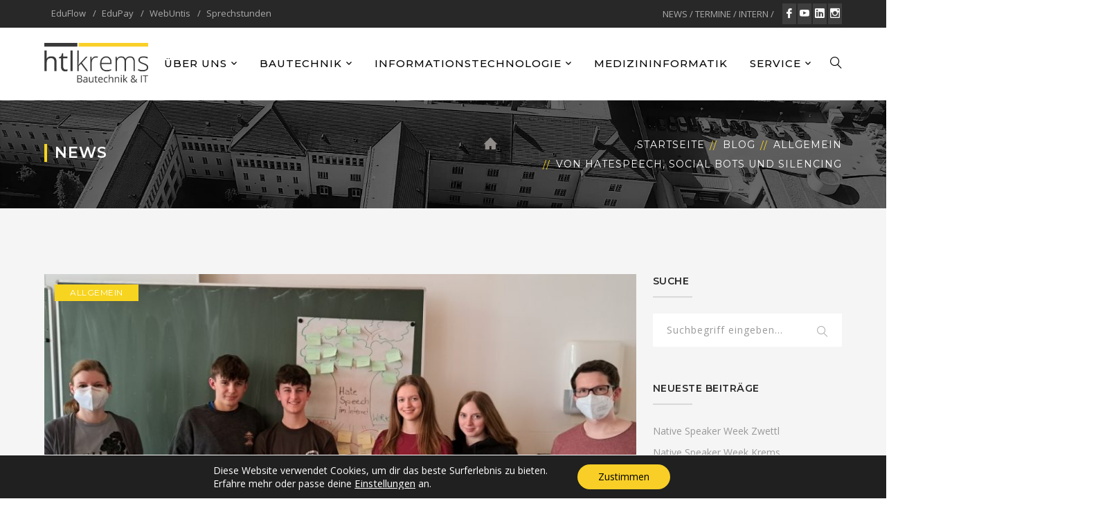

--- FILE ---
content_type: text/html; charset=UTF-8
request_url: https://www.htlkrems.ac.at/2023/04/13/von-hatespeech-social-bots-und-silencing/
body_size: 24788
content:
<!DOCTYPE html>
<html lang="de" class="no-js">
<head>
	<meta charset="UTF-8">
	<meta name="viewport" content="width=device-width">
	<link rel="profile" href="http://gmpg.org/xfn/11">
	<link rel="pingback" href="https://www.htlkrems.ac.at/xmlrpc.php">
	<link rel="stylesheet" type="text/css" href="#" title="colors">
	
	<title>Von Hatespeech, Social Bots und Silencing &#8211; HTL Krems</title>
<meta name='robots' content='max-image-preview:large' />

<!-- Open Graph Meta Tags generated by Blog2Social 873 - https://www.blog2social.com -->
<meta property="og:title" content="Von Hatespeech, Social Bots und Silencing"/>
<meta property="og:description" content="Workshop zur digitalen Kompetenz"/>
<meta property="og:url" content="/2023/04/13/von-hatespeech-social-bots-und-silencing/"/>
<meta property="og:image" content="https://www.htlkrems.ac.at/wp-content/uploads/2023/04/20230323_154454_crop.jpg"/>
<meta property="og:image:width" content="1024" />
<meta property="og:image:height" content="576" />
<meta property="og:image:type" content="image/jpeg" />
<meta property="og:type" content="article"/>
<meta property="og:article:published_time" content="2023-04-13 22:28:56"/>
<meta property="og:article:modified_time" content="2023-04-13 22:28:57"/>
<meta property="og:article:tag" content="Hass im Netz"/>
<meta property="og:article:tag" content="Hatespeech"/>
<meta property="og:article:tag" content="HTL Krems"/>
<!-- Open Graph Meta Tags generated by Blog2Social 873 - https://www.blog2social.com -->

<!-- Twitter Card generated by Blog2Social 873 - https://www.blog2social.com -->
<meta name="twitter:card" content="summary">
<meta name="twitter:title" content="Von Hatespeech, Social Bots und Silencing"/>
<meta name="twitter:description" content="Workshop zur digitalen Kompetenz"/>
<meta name="twitter:image" content="https://www.htlkrems.ac.at/wp-content/uploads/2023/04/20230323_154454_crop.jpg"/>
<!-- Twitter Card generated by Blog2Social 873 - https://www.blog2social.com -->
<meta name="author" content="Valentin Gegendorfer"/>
<link rel='dns-prefetch' href='//maps.googleapis.com' />
<link rel='dns-prefetch' href='//fonts.googleapis.com' />
<link rel="alternate" type="application/rss+xml" title="HTL Krems &raquo; Feed" href="https://www.htlkrems.ac.at/feed/" />
<link rel="alternate" type="application/rss+xml" title="HTL Krems &raquo; Kommentar-Feed" href="https://www.htlkrems.ac.at/comments/feed/" />
<link rel="alternate" type="application/rss+xml" title="HTL Krems &raquo; Von Hatespeech, Social Bots und Silencing-Kommentar-Feed" href="https://www.htlkrems.ac.at/2023/04/13/von-hatespeech-social-bots-und-silencing/feed/" />
<link rel="alternate" title="oEmbed (JSON)" type="application/json+oembed" href="https://www.htlkrems.ac.at/wp-json/oembed/1.0/embed?url=https%3A%2F%2Fwww.htlkrems.ac.at%2F2023%2F04%2F13%2Fvon-hatespeech-social-bots-und-silencing%2F" />
<style id='wp-img-auto-sizes-contain-inline-css' type='text/css'>
img:is([sizes=auto i],[sizes^="auto," i]){contain-intrinsic-size:3000px 1500px}
/*# sourceURL=wp-img-auto-sizes-contain-inline-css */
</style>
<link rel='stylesheet' id='extraicon-css' href='https://www.htlkrems.ac.at/wp-content/plugins/wprt-addons//assets/donate-icons.css?ver=6.9' type='text/css' media='all' />
<link rel='stylesheet' id='js_composer_front-css' href='https://www.htlkrems.ac.at/wp-content/plugins/js_composer/assets/css/js_composer.min.css?ver=8.0.1' type='text/css' media='all' />
<style id='wp-emoji-styles-inline-css' type='text/css'>

	img.wp-smiley, img.emoji {
		display: inline !important;
		border: none !important;
		box-shadow: none !important;
		height: 1em !important;
		width: 1em !important;
		margin: 0 0.07em !important;
		vertical-align: -0.1em !important;
		background: none !important;
		padding: 0 !important;
	}
/*# sourceURL=wp-emoji-styles-inline-css */
</style>
<style id='wp-block-library-inline-css' type='text/css'>
:root{--wp-block-synced-color:#7a00df;--wp-block-synced-color--rgb:122,0,223;--wp-bound-block-color:var(--wp-block-synced-color);--wp-editor-canvas-background:#ddd;--wp-admin-theme-color:#007cba;--wp-admin-theme-color--rgb:0,124,186;--wp-admin-theme-color-darker-10:#006ba1;--wp-admin-theme-color-darker-10--rgb:0,107,160.5;--wp-admin-theme-color-darker-20:#005a87;--wp-admin-theme-color-darker-20--rgb:0,90,135;--wp-admin-border-width-focus:2px}@media (min-resolution:192dpi){:root{--wp-admin-border-width-focus:1.5px}}.wp-element-button{cursor:pointer}:root .has-very-light-gray-background-color{background-color:#eee}:root .has-very-dark-gray-background-color{background-color:#313131}:root .has-very-light-gray-color{color:#eee}:root .has-very-dark-gray-color{color:#313131}:root .has-vivid-green-cyan-to-vivid-cyan-blue-gradient-background{background:linear-gradient(135deg,#00d084,#0693e3)}:root .has-purple-crush-gradient-background{background:linear-gradient(135deg,#34e2e4,#4721fb 50%,#ab1dfe)}:root .has-hazy-dawn-gradient-background{background:linear-gradient(135deg,#faaca8,#dad0ec)}:root .has-subdued-olive-gradient-background{background:linear-gradient(135deg,#fafae1,#67a671)}:root .has-atomic-cream-gradient-background{background:linear-gradient(135deg,#fdd79a,#004a59)}:root .has-nightshade-gradient-background{background:linear-gradient(135deg,#330968,#31cdcf)}:root .has-midnight-gradient-background{background:linear-gradient(135deg,#020381,#2874fc)}:root{--wp--preset--font-size--normal:16px;--wp--preset--font-size--huge:42px}.has-regular-font-size{font-size:1em}.has-larger-font-size{font-size:2.625em}.has-normal-font-size{font-size:var(--wp--preset--font-size--normal)}.has-huge-font-size{font-size:var(--wp--preset--font-size--huge)}.has-text-align-center{text-align:center}.has-text-align-left{text-align:left}.has-text-align-right{text-align:right}.has-fit-text{white-space:nowrap!important}#end-resizable-editor-section{display:none}.aligncenter{clear:both}.items-justified-left{justify-content:flex-start}.items-justified-center{justify-content:center}.items-justified-right{justify-content:flex-end}.items-justified-space-between{justify-content:space-between}.screen-reader-text{border:0;clip-path:inset(50%);height:1px;margin:-1px;overflow:hidden;padding:0;position:absolute;width:1px;word-wrap:normal!important}.screen-reader-text:focus{background-color:#ddd;clip-path:none;color:#444;display:block;font-size:1em;height:auto;left:5px;line-height:normal;padding:15px 23px 14px;text-decoration:none;top:5px;width:auto;z-index:100000}html :where(.has-border-color){border-style:solid}html :where([style*=border-top-color]){border-top-style:solid}html :where([style*=border-right-color]){border-right-style:solid}html :where([style*=border-bottom-color]){border-bottom-style:solid}html :where([style*=border-left-color]){border-left-style:solid}html :where([style*=border-width]){border-style:solid}html :where([style*=border-top-width]){border-top-style:solid}html :where([style*=border-right-width]){border-right-style:solid}html :where([style*=border-bottom-width]){border-bottom-style:solid}html :where([style*=border-left-width]){border-left-style:solid}html :where(img[class*=wp-image-]){height:auto;max-width:100%}:where(figure){margin:0 0 1em}html :where(.is-position-sticky){--wp-admin--admin-bar--position-offset:var(--wp-admin--admin-bar--height,0px)}@media screen and (max-width:600px){html :where(.is-position-sticky){--wp-admin--admin-bar--position-offset:0px}}

/*# sourceURL=wp-block-library-inline-css */
</style><style id='wp-block-image-inline-css' type='text/css'>
.wp-block-image>a,.wp-block-image>figure>a{display:inline-block}.wp-block-image img{box-sizing:border-box;height:auto;max-width:100%;vertical-align:bottom}@media not (prefers-reduced-motion){.wp-block-image img.hide{visibility:hidden}.wp-block-image img.show{animation:show-content-image .4s}}.wp-block-image[style*=border-radius] img,.wp-block-image[style*=border-radius]>a{border-radius:inherit}.wp-block-image.has-custom-border img{box-sizing:border-box}.wp-block-image.aligncenter{text-align:center}.wp-block-image.alignfull>a,.wp-block-image.alignwide>a{width:100%}.wp-block-image.alignfull img,.wp-block-image.alignwide img{height:auto;width:100%}.wp-block-image .aligncenter,.wp-block-image .alignleft,.wp-block-image .alignright,.wp-block-image.aligncenter,.wp-block-image.alignleft,.wp-block-image.alignright{display:table}.wp-block-image .aligncenter>figcaption,.wp-block-image .alignleft>figcaption,.wp-block-image .alignright>figcaption,.wp-block-image.aligncenter>figcaption,.wp-block-image.alignleft>figcaption,.wp-block-image.alignright>figcaption{caption-side:bottom;display:table-caption}.wp-block-image .alignleft{float:left;margin:.5em 1em .5em 0}.wp-block-image .alignright{float:right;margin:.5em 0 .5em 1em}.wp-block-image .aligncenter{margin-left:auto;margin-right:auto}.wp-block-image :where(figcaption){margin-bottom:1em;margin-top:.5em}.wp-block-image.is-style-circle-mask img{border-radius:9999px}@supports ((-webkit-mask-image:none) or (mask-image:none)) or (-webkit-mask-image:none){.wp-block-image.is-style-circle-mask img{border-radius:0;-webkit-mask-image:url('data:image/svg+xml;utf8,<svg viewBox="0 0 100 100" xmlns="http://www.w3.org/2000/svg"><circle cx="50" cy="50" r="50"/></svg>');mask-image:url('data:image/svg+xml;utf8,<svg viewBox="0 0 100 100" xmlns="http://www.w3.org/2000/svg"><circle cx="50" cy="50" r="50"/></svg>');mask-mode:alpha;-webkit-mask-position:center;mask-position:center;-webkit-mask-repeat:no-repeat;mask-repeat:no-repeat;-webkit-mask-size:contain;mask-size:contain}}:root :where(.wp-block-image.is-style-rounded img,.wp-block-image .is-style-rounded img){border-radius:9999px}.wp-block-image figure{margin:0}.wp-lightbox-container{display:flex;flex-direction:column;position:relative}.wp-lightbox-container img{cursor:zoom-in}.wp-lightbox-container img:hover+button{opacity:1}.wp-lightbox-container button{align-items:center;backdrop-filter:blur(16px) saturate(180%);background-color:#5a5a5a40;border:none;border-radius:4px;cursor:zoom-in;display:flex;height:20px;justify-content:center;opacity:0;padding:0;position:absolute;right:16px;text-align:center;top:16px;width:20px;z-index:100}@media not (prefers-reduced-motion){.wp-lightbox-container button{transition:opacity .2s ease}}.wp-lightbox-container button:focus-visible{outline:3px auto #5a5a5a40;outline:3px auto -webkit-focus-ring-color;outline-offset:3px}.wp-lightbox-container button:hover{cursor:pointer;opacity:1}.wp-lightbox-container button:focus{opacity:1}.wp-lightbox-container button:focus,.wp-lightbox-container button:hover,.wp-lightbox-container button:not(:hover):not(:active):not(.has-background){background-color:#5a5a5a40;border:none}.wp-lightbox-overlay{box-sizing:border-box;cursor:zoom-out;height:100vh;left:0;overflow:hidden;position:fixed;top:0;visibility:hidden;width:100%;z-index:100000}.wp-lightbox-overlay .close-button{align-items:center;cursor:pointer;display:flex;justify-content:center;min-height:40px;min-width:40px;padding:0;position:absolute;right:calc(env(safe-area-inset-right) + 16px);top:calc(env(safe-area-inset-top) + 16px);z-index:5000000}.wp-lightbox-overlay .close-button:focus,.wp-lightbox-overlay .close-button:hover,.wp-lightbox-overlay .close-button:not(:hover):not(:active):not(.has-background){background:none;border:none}.wp-lightbox-overlay .lightbox-image-container{height:var(--wp--lightbox-container-height);left:50%;overflow:hidden;position:absolute;top:50%;transform:translate(-50%,-50%);transform-origin:top left;width:var(--wp--lightbox-container-width);z-index:9999999999}.wp-lightbox-overlay .wp-block-image{align-items:center;box-sizing:border-box;display:flex;height:100%;justify-content:center;margin:0;position:relative;transform-origin:0 0;width:100%;z-index:3000000}.wp-lightbox-overlay .wp-block-image img{height:var(--wp--lightbox-image-height);min-height:var(--wp--lightbox-image-height);min-width:var(--wp--lightbox-image-width);width:var(--wp--lightbox-image-width)}.wp-lightbox-overlay .wp-block-image figcaption{display:none}.wp-lightbox-overlay button{background:none;border:none}.wp-lightbox-overlay .scrim{background-color:#fff;height:100%;opacity:.9;position:absolute;width:100%;z-index:2000000}.wp-lightbox-overlay.active{visibility:visible}@media not (prefers-reduced-motion){.wp-lightbox-overlay.active{animation:turn-on-visibility .25s both}.wp-lightbox-overlay.active img{animation:turn-on-visibility .35s both}.wp-lightbox-overlay.show-closing-animation:not(.active){animation:turn-off-visibility .35s both}.wp-lightbox-overlay.show-closing-animation:not(.active) img{animation:turn-off-visibility .25s both}.wp-lightbox-overlay.zoom.active{animation:none;opacity:1;visibility:visible}.wp-lightbox-overlay.zoom.active .lightbox-image-container{animation:lightbox-zoom-in .4s}.wp-lightbox-overlay.zoom.active .lightbox-image-container img{animation:none}.wp-lightbox-overlay.zoom.active .scrim{animation:turn-on-visibility .4s forwards}.wp-lightbox-overlay.zoom.show-closing-animation:not(.active){animation:none}.wp-lightbox-overlay.zoom.show-closing-animation:not(.active) .lightbox-image-container{animation:lightbox-zoom-out .4s}.wp-lightbox-overlay.zoom.show-closing-animation:not(.active) .lightbox-image-container img{animation:none}.wp-lightbox-overlay.zoom.show-closing-animation:not(.active) .scrim{animation:turn-off-visibility .4s forwards}}@keyframes show-content-image{0%{visibility:hidden}99%{visibility:hidden}to{visibility:visible}}@keyframes turn-on-visibility{0%{opacity:0}to{opacity:1}}@keyframes turn-off-visibility{0%{opacity:1;visibility:visible}99%{opacity:0;visibility:visible}to{opacity:0;visibility:hidden}}@keyframes lightbox-zoom-in{0%{transform:translate(calc((-100vw + var(--wp--lightbox-scrollbar-width))/2 + var(--wp--lightbox-initial-left-position)),calc(-50vh + var(--wp--lightbox-initial-top-position))) scale(var(--wp--lightbox-scale))}to{transform:translate(-50%,-50%) scale(1)}}@keyframes lightbox-zoom-out{0%{transform:translate(-50%,-50%) scale(1);visibility:visible}99%{visibility:visible}to{transform:translate(calc((-100vw + var(--wp--lightbox-scrollbar-width))/2 + var(--wp--lightbox-initial-left-position)),calc(-50vh + var(--wp--lightbox-initial-top-position))) scale(var(--wp--lightbox-scale));visibility:hidden}}
/*# sourceURL=https://www.htlkrems.ac.at/wp-includes/blocks/image/style.min.css */
</style>
<style id='wp-block-columns-inline-css' type='text/css'>
.wp-block-columns{box-sizing:border-box;display:flex;flex-wrap:wrap!important}@media (min-width:782px){.wp-block-columns{flex-wrap:nowrap!important}}.wp-block-columns{align-items:normal!important}.wp-block-columns.are-vertically-aligned-top{align-items:flex-start}.wp-block-columns.are-vertically-aligned-center{align-items:center}.wp-block-columns.are-vertically-aligned-bottom{align-items:flex-end}@media (max-width:781px){.wp-block-columns:not(.is-not-stacked-on-mobile)>.wp-block-column{flex-basis:100%!important}}@media (min-width:782px){.wp-block-columns:not(.is-not-stacked-on-mobile)>.wp-block-column{flex-basis:0;flex-grow:1}.wp-block-columns:not(.is-not-stacked-on-mobile)>.wp-block-column[style*=flex-basis]{flex-grow:0}}.wp-block-columns.is-not-stacked-on-mobile{flex-wrap:nowrap!important}.wp-block-columns.is-not-stacked-on-mobile>.wp-block-column{flex-basis:0;flex-grow:1}.wp-block-columns.is-not-stacked-on-mobile>.wp-block-column[style*=flex-basis]{flex-grow:0}:where(.wp-block-columns){margin-bottom:1.75em}:where(.wp-block-columns.has-background){padding:1.25em 2.375em}.wp-block-column{flex-grow:1;min-width:0;overflow-wrap:break-word;word-break:break-word}.wp-block-column.is-vertically-aligned-top{align-self:flex-start}.wp-block-column.is-vertically-aligned-center{align-self:center}.wp-block-column.is-vertically-aligned-bottom{align-self:flex-end}.wp-block-column.is-vertically-aligned-stretch{align-self:stretch}.wp-block-column.is-vertically-aligned-bottom,.wp-block-column.is-vertically-aligned-center,.wp-block-column.is-vertically-aligned-top{width:100%}
/*# sourceURL=https://www.htlkrems.ac.at/wp-includes/blocks/columns/style.min.css */
</style>
<style id='wp-block-paragraph-inline-css' type='text/css'>
.is-small-text{font-size:.875em}.is-regular-text{font-size:1em}.is-large-text{font-size:2.25em}.is-larger-text{font-size:3em}.has-drop-cap:not(:focus):first-letter{float:left;font-size:8.4em;font-style:normal;font-weight:100;line-height:.68;margin:.05em .1em 0 0;text-transform:uppercase}body.rtl .has-drop-cap:not(:focus):first-letter{float:none;margin-left:.1em}p.has-drop-cap.has-background{overflow:hidden}:root :where(p.has-background){padding:1.25em 2.375em}:where(p.has-text-color:not(.has-link-color)) a{color:inherit}p.has-text-align-left[style*="writing-mode:vertical-lr"],p.has-text-align-right[style*="writing-mode:vertical-rl"]{rotate:180deg}
/*# sourceURL=https://www.htlkrems.ac.at/wp-includes/blocks/paragraph/style.min.css */
</style>
<style id='global-styles-inline-css' type='text/css'>
:root{--wp--preset--aspect-ratio--square: 1;--wp--preset--aspect-ratio--4-3: 4/3;--wp--preset--aspect-ratio--3-4: 3/4;--wp--preset--aspect-ratio--3-2: 3/2;--wp--preset--aspect-ratio--2-3: 2/3;--wp--preset--aspect-ratio--16-9: 16/9;--wp--preset--aspect-ratio--9-16: 9/16;--wp--preset--color--black: #000000;--wp--preset--color--cyan-bluish-gray: #abb8c3;--wp--preset--color--white: #ffffff;--wp--preset--color--pale-pink: #f78da7;--wp--preset--color--vivid-red: #cf2e2e;--wp--preset--color--luminous-vivid-orange: #ff6900;--wp--preset--color--luminous-vivid-amber: #fcb900;--wp--preset--color--light-green-cyan: #7bdcb5;--wp--preset--color--vivid-green-cyan: #00d084;--wp--preset--color--pale-cyan-blue: #8ed1fc;--wp--preset--color--vivid-cyan-blue: #0693e3;--wp--preset--color--vivid-purple: #9b51e0;--wp--preset--gradient--vivid-cyan-blue-to-vivid-purple: linear-gradient(135deg,rgb(6,147,227) 0%,rgb(155,81,224) 100%);--wp--preset--gradient--light-green-cyan-to-vivid-green-cyan: linear-gradient(135deg,rgb(122,220,180) 0%,rgb(0,208,130) 100%);--wp--preset--gradient--luminous-vivid-amber-to-luminous-vivid-orange: linear-gradient(135deg,rgb(252,185,0) 0%,rgb(255,105,0) 100%);--wp--preset--gradient--luminous-vivid-orange-to-vivid-red: linear-gradient(135deg,rgb(255,105,0) 0%,rgb(207,46,46) 100%);--wp--preset--gradient--very-light-gray-to-cyan-bluish-gray: linear-gradient(135deg,rgb(238,238,238) 0%,rgb(169,184,195) 100%);--wp--preset--gradient--cool-to-warm-spectrum: linear-gradient(135deg,rgb(74,234,220) 0%,rgb(151,120,209) 20%,rgb(207,42,186) 40%,rgb(238,44,130) 60%,rgb(251,105,98) 80%,rgb(254,248,76) 100%);--wp--preset--gradient--blush-light-purple: linear-gradient(135deg,rgb(255,206,236) 0%,rgb(152,150,240) 100%);--wp--preset--gradient--blush-bordeaux: linear-gradient(135deg,rgb(254,205,165) 0%,rgb(254,45,45) 50%,rgb(107,0,62) 100%);--wp--preset--gradient--luminous-dusk: linear-gradient(135deg,rgb(255,203,112) 0%,rgb(199,81,192) 50%,rgb(65,88,208) 100%);--wp--preset--gradient--pale-ocean: linear-gradient(135deg,rgb(255,245,203) 0%,rgb(182,227,212) 50%,rgb(51,167,181) 100%);--wp--preset--gradient--electric-grass: linear-gradient(135deg,rgb(202,248,128) 0%,rgb(113,206,126) 100%);--wp--preset--gradient--midnight: linear-gradient(135deg,rgb(2,3,129) 0%,rgb(40,116,252) 100%);--wp--preset--font-size--small: 13px;--wp--preset--font-size--medium: 20px;--wp--preset--font-size--large: 36px;--wp--preset--font-size--x-large: 42px;--wp--preset--spacing--20: 0.44rem;--wp--preset--spacing--30: 0.67rem;--wp--preset--spacing--40: 1rem;--wp--preset--spacing--50: 1.5rem;--wp--preset--spacing--60: 2.25rem;--wp--preset--spacing--70: 3.38rem;--wp--preset--spacing--80: 5.06rem;--wp--preset--shadow--natural: 6px 6px 9px rgba(0, 0, 0, 0.2);--wp--preset--shadow--deep: 12px 12px 50px rgba(0, 0, 0, 0.4);--wp--preset--shadow--sharp: 6px 6px 0px rgba(0, 0, 0, 0.2);--wp--preset--shadow--outlined: 6px 6px 0px -3px rgb(255, 255, 255), 6px 6px rgb(0, 0, 0);--wp--preset--shadow--crisp: 6px 6px 0px rgb(0, 0, 0);}:where(.is-layout-flex){gap: 0.5em;}:where(.is-layout-grid){gap: 0.5em;}body .is-layout-flex{display: flex;}.is-layout-flex{flex-wrap: wrap;align-items: center;}.is-layout-flex > :is(*, div){margin: 0;}body .is-layout-grid{display: grid;}.is-layout-grid > :is(*, div){margin: 0;}:where(.wp-block-columns.is-layout-flex){gap: 2em;}:where(.wp-block-columns.is-layout-grid){gap: 2em;}:where(.wp-block-post-template.is-layout-flex){gap: 1.25em;}:where(.wp-block-post-template.is-layout-grid){gap: 1.25em;}.has-black-color{color: var(--wp--preset--color--black) !important;}.has-cyan-bluish-gray-color{color: var(--wp--preset--color--cyan-bluish-gray) !important;}.has-white-color{color: var(--wp--preset--color--white) !important;}.has-pale-pink-color{color: var(--wp--preset--color--pale-pink) !important;}.has-vivid-red-color{color: var(--wp--preset--color--vivid-red) !important;}.has-luminous-vivid-orange-color{color: var(--wp--preset--color--luminous-vivid-orange) !important;}.has-luminous-vivid-amber-color{color: var(--wp--preset--color--luminous-vivid-amber) !important;}.has-light-green-cyan-color{color: var(--wp--preset--color--light-green-cyan) !important;}.has-vivid-green-cyan-color{color: var(--wp--preset--color--vivid-green-cyan) !important;}.has-pale-cyan-blue-color{color: var(--wp--preset--color--pale-cyan-blue) !important;}.has-vivid-cyan-blue-color{color: var(--wp--preset--color--vivid-cyan-blue) !important;}.has-vivid-purple-color{color: var(--wp--preset--color--vivid-purple) !important;}.has-black-background-color{background-color: var(--wp--preset--color--black) !important;}.has-cyan-bluish-gray-background-color{background-color: var(--wp--preset--color--cyan-bluish-gray) !important;}.has-white-background-color{background-color: var(--wp--preset--color--white) !important;}.has-pale-pink-background-color{background-color: var(--wp--preset--color--pale-pink) !important;}.has-vivid-red-background-color{background-color: var(--wp--preset--color--vivid-red) !important;}.has-luminous-vivid-orange-background-color{background-color: var(--wp--preset--color--luminous-vivid-orange) !important;}.has-luminous-vivid-amber-background-color{background-color: var(--wp--preset--color--luminous-vivid-amber) !important;}.has-light-green-cyan-background-color{background-color: var(--wp--preset--color--light-green-cyan) !important;}.has-vivid-green-cyan-background-color{background-color: var(--wp--preset--color--vivid-green-cyan) !important;}.has-pale-cyan-blue-background-color{background-color: var(--wp--preset--color--pale-cyan-blue) !important;}.has-vivid-cyan-blue-background-color{background-color: var(--wp--preset--color--vivid-cyan-blue) !important;}.has-vivid-purple-background-color{background-color: var(--wp--preset--color--vivid-purple) !important;}.has-black-border-color{border-color: var(--wp--preset--color--black) !important;}.has-cyan-bluish-gray-border-color{border-color: var(--wp--preset--color--cyan-bluish-gray) !important;}.has-white-border-color{border-color: var(--wp--preset--color--white) !important;}.has-pale-pink-border-color{border-color: var(--wp--preset--color--pale-pink) !important;}.has-vivid-red-border-color{border-color: var(--wp--preset--color--vivid-red) !important;}.has-luminous-vivid-orange-border-color{border-color: var(--wp--preset--color--luminous-vivid-orange) !important;}.has-luminous-vivid-amber-border-color{border-color: var(--wp--preset--color--luminous-vivid-amber) !important;}.has-light-green-cyan-border-color{border-color: var(--wp--preset--color--light-green-cyan) !important;}.has-vivid-green-cyan-border-color{border-color: var(--wp--preset--color--vivid-green-cyan) !important;}.has-pale-cyan-blue-border-color{border-color: var(--wp--preset--color--pale-cyan-blue) !important;}.has-vivid-cyan-blue-border-color{border-color: var(--wp--preset--color--vivid-cyan-blue) !important;}.has-vivid-purple-border-color{border-color: var(--wp--preset--color--vivid-purple) !important;}.has-vivid-cyan-blue-to-vivid-purple-gradient-background{background: var(--wp--preset--gradient--vivid-cyan-blue-to-vivid-purple) !important;}.has-light-green-cyan-to-vivid-green-cyan-gradient-background{background: var(--wp--preset--gradient--light-green-cyan-to-vivid-green-cyan) !important;}.has-luminous-vivid-amber-to-luminous-vivid-orange-gradient-background{background: var(--wp--preset--gradient--luminous-vivid-amber-to-luminous-vivid-orange) !important;}.has-luminous-vivid-orange-to-vivid-red-gradient-background{background: var(--wp--preset--gradient--luminous-vivid-orange-to-vivid-red) !important;}.has-very-light-gray-to-cyan-bluish-gray-gradient-background{background: var(--wp--preset--gradient--very-light-gray-to-cyan-bluish-gray) !important;}.has-cool-to-warm-spectrum-gradient-background{background: var(--wp--preset--gradient--cool-to-warm-spectrum) !important;}.has-blush-light-purple-gradient-background{background: var(--wp--preset--gradient--blush-light-purple) !important;}.has-blush-bordeaux-gradient-background{background: var(--wp--preset--gradient--blush-bordeaux) !important;}.has-luminous-dusk-gradient-background{background: var(--wp--preset--gradient--luminous-dusk) !important;}.has-pale-ocean-gradient-background{background: var(--wp--preset--gradient--pale-ocean) !important;}.has-electric-grass-gradient-background{background: var(--wp--preset--gradient--electric-grass) !important;}.has-midnight-gradient-background{background: var(--wp--preset--gradient--midnight) !important;}.has-small-font-size{font-size: var(--wp--preset--font-size--small) !important;}.has-medium-font-size{font-size: var(--wp--preset--font-size--medium) !important;}.has-large-font-size{font-size: var(--wp--preset--font-size--large) !important;}.has-x-large-font-size{font-size: var(--wp--preset--font-size--x-large) !important;}
:where(.wp-block-columns.is-layout-flex){gap: 2em;}:where(.wp-block-columns.is-layout-grid){gap: 2em;}
/*# sourceURL=global-styles-inline-css */
</style>
<style id='core-block-supports-inline-css' type='text/css'>
.wp-container-core-columns-is-layout-9d6595d7{flex-wrap:nowrap;}
/*# sourceURL=core-block-supports-inline-css */
</style>

<style id='classic-theme-styles-inline-css' type='text/css'>
/*! This file is auto-generated */
.wp-block-button__link{color:#fff;background-color:#32373c;border-radius:9999px;box-shadow:none;text-decoration:none;padding:calc(.667em + 2px) calc(1.333em + 2px);font-size:1.125em}.wp-block-file__button{background:#32373c;color:#fff;text-decoration:none}
/*# sourceURL=/wp-includes/css/classic-themes.min.css */
</style>
<link rel='stylesheet' id='contact-form-7-css' href='https://www.htlkrems.ac.at/wp-content/plugins/contact-form-7/includes/css/styles.css?ver=6.1.4' type='text/css' media='all' />
<link rel='stylesheet' id='wprt-google-font-open-sans-css' href='//fonts.googleapis.com/css?family=Open+Sans%3A100%2C200%2C300%2C400%2C500%2C600%2C700%2C800%2C900100italic%2C200italic%2C300italic%2C400italic%2C500italic%2C600italic%2C700italic%2C800italic%2C900italic&#038;subset=latin&#038;ver=6.9' type='text/css' media='all' />
<link rel='stylesheet' id='wprt-google-font-montserrat-css' href='//fonts.googleapis.com/css?family=Montserrat%3A100%2C200%2C300%2C400%2C500%2C600%2C700%2C800%2C900100italic%2C200italic%2C300italic%2C400italic%2C500italic%2C600italic%2C700italic%2C800italic%2C900italic&#038;subset=latin&#038;ver=6.9' type='text/css' media='all' />
<link rel='stylesheet' id='wprt-theme-style-css' href='https://www.htlkrems.ac.at/wp-content/themes/fundrize/style.css?ver=1.0.0' type='text/css' media='all' />
<link rel='stylesheet' id='wprt-visual-composer-css' href='https://www.htlkrems.ac.at/wp-content/themes/fundrize/assets/css/visual-composer.css?ver=1.0.0' type='text/css' media='all' />
<link rel='stylesheet' id='animate-css' href='https://www.htlkrems.ac.at/wp-content/themes/fundrize/assets/css/animate.css?ver=3.5.2' type='text/css' media='all' />
<link rel='stylesheet' id='animsition-css' href='https://www.htlkrems.ac.at/wp-content/themes/fundrize/assets/css/animsition.css?ver=4.0.1' type='text/css' media='all' />
<link rel='stylesheet' id='fontawesome-css' href='https://www.htlkrems.ac.at/wp-content/themes/fundrize/assets/css/font-awesome.css?ver=4.7.0' type='text/css' media='all' />
<link rel='stylesheet' id='slick-css' href='https://www.htlkrems.ac.at/wp-content/themes/fundrize/assets/css/slick.css?ver=1.6.0' type='text/css' media='all' />
<link rel='stylesheet' id='wprt-themecore-icons-css' href='https://www.htlkrems.ac.at/wp-content/themes/fundrize/assets/css/themecore-icons.css?ver=1.0.0' type='text/css' media='all' />
<link rel='stylesheet' id='woocommerce-css' href='https://www.htlkrems.ac.at/wp-content/themes/fundrize/assets/css/woocommerce.css?ver=1.0.0' type='text/css' media='all' />
<link rel='stylesheet' id='charitable-css' href='https://www.htlkrems.ac.at/wp-content/themes/fundrize/assets/css/charitable.css?ver=1.0.0' type='text/css' media='all' />
<link rel='stylesheet' id='tablepress-default-css' href='https://www.htlkrems.ac.at/wp-content/plugins/tablepress/css/build/default.css?ver=3.2.6' type='text/css' media='all' />
<link rel='stylesheet' id='ics-calendar-css' href='https://www.htlkrems.ac.at/wp-content/plugins/ics-calendar-pro/vendors/ics-calendar/assets/style.min.css?ver=12.0.3E' type='text/css' media='all' />
<link rel='stylesheet' id='ics-calendar-pro-css' href='https://www.htlkrems.ac.at/wp-content/plugins/ics-calendar-pro/assets/style-pro.min.css?ver=6.1.3' type='text/css' media='all' />
<link rel='stylesheet' id='moove_gdpr_frontend-css' href='https://www.htlkrems.ac.at/wp-content/plugins/gdpr-cookie-compliance/dist/styles/gdpr-main-nf.css?ver=5.0.9' type='text/css' media='all' />
<style id='moove_gdpr_frontend-inline-css' type='text/css'>
				#moove_gdpr_cookie_modal .moove-gdpr-modal-content .moove-gdpr-tab-main h3.tab-title, 
				#moove_gdpr_cookie_modal .moove-gdpr-modal-content .moove-gdpr-tab-main span.tab-title,
				#moove_gdpr_cookie_modal .moove-gdpr-modal-content .moove-gdpr-modal-left-content #moove-gdpr-menu li a, 
				#moove_gdpr_cookie_modal .moove-gdpr-modal-content .moove-gdpr-modal-left-content #moove-gdpr-menu li button,
				#moove_gdpr_cookie_modal .moove-gdpr-modal-content .moove-gdpr-modal-left-content .moove-gdpr-branding-cnt a,
				#moove_gdpr_cookie_modal .moove-gdpr-modal-content .moove-gdpr-modal-footer-content .moove-gdpr-button-holder a.mgbutton, 
				#moove_gdpr_cookie_modal .moove-gdpr-modal-content .moove-gdpr-modal-footer-content .moove-gdpr-button-holder button.mgbutton,
				#moove_gdpr_cookie_modal .cookie-switch .cookie-slider:after, 
				#moove_gdpr_cookie_modal .cookie-switch .slider:after, 
				#moove_gdpr_cookie_modal .switch .cookie-slider:after, 
				#moove_gdpr_cookie_modal .switch .slider:after,
				#moove_gdpr_cookie_info_bar .moove-gdpr-info-bar-container .moove-gdpr-info-bar-content p, 
				#moove_gdpr_cookie_info_bar .moove-gdpr-info-bar-container .moove-gdpr-info-bar-content p a,
				#moove_gdpr_cookie_info_bar .moove-gdpr-info-bar-container .moove-gdpr-info-bar-content a.mgbutton, 
				#moove_gdpr_cookie_info_bar .moove-gdpr-info-bar-container .moove-gdpr-info-bar-content button.mgbutton,
				#moove_gdpr_cookie_modal .moove-gdpr-modal-content .moove-gdpr-tab-main .moove-gdpr-tab-main-content h1, 
				#moove_gdpr_cookie_modal .moove-gdpr-modal-content .moove-gdpr-tab-main .moove-gdpr-tab-main-content h2, 
				#moove_gdpr_cookie_modal .moove-gdpr-modal-content .moove-gdpr-tab-main .moove-gdpr-tab-main-content h3, 
				#moove_gdpr_cookie_modal .moove-gdpr-modal-content .moove-gdpr-tab-main .moove-gdpr-tab-main-content h4, 
				#moove_gdpr_cookie_modal .moove-gdpr-modal-content .moove-gdpr-tab-main .moove-gdpr-tab-main-content h5, 
				#moove_gdpr_cookie_modal .moove-gdpr-modal-content .moove-gdpr-tab-main .moove-gdpr-tab-main-content h6,
				#moove_gdpr_cookie_modal .moove-gdpr-modal-content.moove_gdpr_modal_theme_v2 .moove-gdpr-modal-title .tab-title,
				#moove_gdpr_cookie_modal .moove-gdpr-modal-content.moove_gdpr_modal_theme_v2 .moove-gdpr-tab-main h3.tab-title, 
				#moove_gdpr_cookie_modal .moove-gdpr-modal-content.moove_gdpr_modal_theme_v2 .moove-gdpr-tab-main span.tab-title,
				#moove_gdpr_cookie_modal .moove-gdpr-modal-content.moove_gdpr_modal_theme_v2 .moove-gdpr-branding-cnt a {
					font-weight: inherit				}
			#moove_gdpr_cookie_modal,#moove_gdpr_cookie_info_bar,.gdpr_cookie_settings_shortcode_content{font-family:inherit}#moove_gdpr_save_popup_settings_button{background-color:#373737;color:#fff}#moove_gdpr_save_popup_settings_button:hover{background-color:#000}#moove_gdpr_cookie_info_bar .moove-gdpr-info-bar-container .moove-gdpr-info-bar-content a.mgbutton,#moove_gdpr_cookie_info_bar .moove-gdpr-info-bar-container .moove-gdpr-info-bar-content button.mgbutton{background-color:#f9cf27}#moove_gdpr_cookie_modal .moove-gdpr-modal-content .moove-gdpr-modal-footer-content .moove-gdpr-button-holder a.mgbutton,#moove_gdpr_cookie_modal .moove-gdpr-modal-content .moove-gdpr-modal-footer-content .moove-gdpr-button-holder button.mgbutton,.gdpr_cookie_settings_shortcode_content .gdpr-shr-button.button-green{background-color:#f9cf27;border-color:#f9cf27}#moove_gdpr_cookie_modal .moove-gdpr-modal-content .moove-gdpr-modal-footer-content .moove-gdpr-button-holder a.mgbutton:hover,#moove_gdpr_cookie_modal .moove-gdpr-modal-content .moove-gdpr-modal-footer-content .moove-gdpr-button-holder button.mgbutton:hover,.gdpr_cookie_settings_shortcode_content .gdpr-shr-button.button-green:hover{background-color:#fff;color:#f9cf27}#moove_gdpr_cookie_modal .moove-gdpr-modal-content .moove-gdpr-modal-close i,#moove_gdpr_cookie_modal .moove-gdpr-modal-content .moove-gdpr-modal-close span.gdpr-icon{background-color:#f9cf27;border:1px solid #f9cf27}#moove_gdpr_cookie_info_bar span.moove-gdpr-infobar-allow-all.focus-g,#moove_gdpr_cookie_info_bar span.moove-gdpr-infobar-allow-all:focus,#moove_gdpr_cookie_info_bar button.moove-gdpr-infobar-allow-all.focus-g,#moove_gdpr_cookie_info_bar button.moove-gdpr-infobar-allow-all:focus,#moove_gdpr_cookie_info_bar span.moove-gdpr-infobar-reject-btn.focus-g,#moove_gdpr_cookie_info_bar span.moove-gdpr-infobar-reject-btn:focus,#moove_gdpr_cookie_info_bar button.moove-gdpr-infobar-reject-btn.focus-g,#moove_gdpr_cookie_info_bar button.moove-gdpr-infobar-reject-btn:focus,#moove_gdpr_cookie_info_bar span.change-settings-button.focus-g,#moove_gdpr_cookie_info_bar span.change-settings-button:focus,#moove_gdpr_cookie_info_bar button.change-settings-button.focus-g,#moove_gdpr_cookie_info_bar button.change-settings-button:focus{-webkit-box-shadow:0 0 1px 3px #f9cf27;-moz-box-shadow:0 0 1px 3px #f9cf27;box-shadow:0 0 1px 3px #f9cf27}#moove_gdpr_cookie_modal .moove-gdpr-modal-content .moove-gdpr-modal-close i:hover,#moove_gdpr_cookie_modal .moove-gdpr-modal-content .moove-gdpr-modal-close span.gdpr-icon:hover,#moove_gdpr_cookie_info_bar span[data-href]>u.change-settings-button{color:#f9cf27}#moove_gdpr_cookie_modal .moove-gdpr-modal-content .moove-gdpr-modal-left-content #moove-gdpr-menu li.menu-item-selected a span.gdpr-icon,#moove_gdpr_cookie_modal .moove-gdpr-modal-content .moove-gdpr-modal-left-content #moove-gdpr-menu li.menu-item-selected button span.gdpr-icon{color:inherit}#moove_gdpr_cookie_modal .moove-gdpr-modal-content .moove-gdpr-modal-left-content #moove-gdpr-menu li a span.gdpr-icon,#moove_gdpr_cookie_modal .moove-gdpr-modal-content .moove-gdpr-modal-left-content #moove-gdpr-menu li button span.gdpr-icon{color:inherit}#moove_gdpr_cookie_modal .gdpr-acc-link{line-height:0;font-size:0;color:transparent;position:absolute}#moove_gdpr_cookie_modal .moove-gdpr-modal-content .moove-gdpr-modal-close:hover i,#moove_gdpr_cookie_modal .moove-gdpr-modal-content .moove-gdpr-modal-left-content #moove-gdpr-menu li a,#moove_gdpr_cookie_modal .moove-gdpr-modal-content .moove-gdpr-modal-left-content #moove-gdpr-menu li button,#moove_gdpr_cookie_modal .moove-gdpr-modal-content .moove-gdpr-modal-left-content #moove-gdpr-menu li button i,#moove_gdpr_cookie_modal .moove-gdpr-modal-content .moove-gdpr-modal-left-content #moove-gdpr-menu li a i,#moove_gdpr_cookie_modal .moove-gdpr-modal-content .moove-gdpr-tab-main .moove-gdpr-tab-main-content a:hover,#moove_gdpr_cookie_info_bar.moove-gdpr-dark-scheme .moove-gdpr-info-bar-container .moove-gdpr-info-bar-content a.mgbutton:hover,#moove_gdpr_cookie_info_bar.moove-gdpr-dark-scheme .moove-gdpr-info-bar-container .moove-gdpr-info-bar-content button.mgbutton:hover,#moove_gdpr_cookie_info_bar.moove-gdpr-dark-scheme .moove-gdpr-info-bar-container .moove-gdpr-info-bar-content a:hover,#moove_gdpr_cookie_info_bar.moove-gdpr-dark-scheme .moove-gdpr-info-bar-container .moove-gdpr-info-bar-content button:hover,#moove_gdpr_cookie_info_bar.moove-gdpr-dark-scheme .moove-gdpr-info-bar-container .moove-gdpr-info-bar-content span.change-settings-button:hover,#moove_gdpr_cookie_info_bar.moove-gdpr-dark-scheme .moove-gdpr-info-bar-container .moove-gdpr-info-bar-content button.change-settings-button:hover,#moove_gdpr_cookie_info_bar.moove-gdpr-dark-scheme .moove-gdpr-info-bar-container .moove-gdpr-info-bar-content u.change-settings-button:hover,#moove_gdpr_cookie_info_bar span[data-href]>u.change-settings-button,#moove_gdpr_cookie_info_bar.moove-gdpr-dark-scheme .moove-gdpr-info-bar-container .moove-gdpr-info-bar-content a.mgbutton.focus-g,#moove_gdpr_cookie_info_bar.moove-gdpr-dark-scheme .moove-gdpr-info-bar-container .moove-gdpr-info-bar-content button.mgbutton.focus-g,#moove_gdpr_cookie_info_bar.moove-gdpr-dark-scheme .moove-gdpr-info-bar-container .moove-gdpr-info-bar-content a.focus-g,#moove_gdpr_cookie_info_bar.moove-gdpr-dark-scheme .moove-gdpr-info-bar-container .moove-gdpr-info-bar-content button.focus-g,#moove_gdpr_cookie_info_bar.moove-gdpr-dark-scheme .moove-gdpr-info-bar-container .moove-gdpr-info-bar-content a.mgbutton:focus,#moove_gdpr_cookie_info_bar.moove-gdpr-dark-scheme .moove-gdpr-info-bar-container .moove-gdpr-info-bar-content button.mgbutton:focus,#moove_gdpr_cookie_info_bar.moove-gdpr-dark-scheme .moove-gdpr-info-bar-container .moove-gdpr-info-bar-content a:focus,#moove_gdpr_cookie_info_bar.moove-gdpr-dark-scheme .moove-gdpr-info-bar-container .moove-gdpr-info-bar-content button:focus,#moove_gdpr_cookie_info_bar.moove-gdpr-dark-scheme .moove-gdpr-info-bar-container .moove-gdpr-info-bar-content span.change-settings-button.focus-g,span.change-settings-button:focus,button.change-settings-button.focus-g,button.change-settings-button:focus,#moove_gdpr_cookie_info_bar.moove-gdpr-dark-scheme .moove-gdpr-info-bar-container .moove-gdpr-info-bar-content u.change-settings-button.focus-g,#moove_gdpr_cookie_info_bar.moove-gdpr-dark-scheme .moove-gdpr-info-bar-container .moove-gdpr-info-bar-content u.change-settings-button:focus{color:#f9cf27}#moove_gdpr_cookie_modal .moove-gdpr-branding.focus-g span,#moove_gdpr_cookie_modal .moove-gdpr-modal-content .moove-gdpr-tab-main a.focus-g,#moove_gdpr_cookie_modal .moove-gdpr-modal-content .moove-gdpr-tab-main .gdpr-cd-details-toggle.focus-g{color:#f9cf27}#moove_gdpr_cookie_modal.gdpr_lightbox-hide{display:none}
/*# sourceURL=moove_gdpr_frontend-inline-css */
</style>
<link rel='stylesheet' id='wprt-flexslider-css' href='https://www.htlkrems.ac.at/wp-content/plugins/wprt-addons/assets/flexslider.css?ver=2.3.6' type='text/css' media='all' />
<link rel='stylesheet' id='wprt-owlcarousel-css' href='https://www.htlkrems.ac.at/wp-content/plugins/wprt-addons/assets/owl.carousel.css?ver=2.2.1' type='text/css' media='all' />
<link rel='stylesheet' id='wprt-cubeportfolio-css' href='https://www.htlkrems.ac.at/wp-content/plugins/wprt-addons/assets/cubeportfolio.min.css?ver=3.4.0' type='text/css' media='all' />
<link rel='stylesheet' id='wprt-magnificpopup-css' href='https://www.htlkrems.ac.at/wp-content/plugins/wprt-addons/assets/magnific.popup.css?ver=1.0.0' type='text/css' media='all' />
<link rel='stylesheet' id='wprt-vegas-css' href='https://www.htlkrems.ac.at/wp-content/plugins/wprt-addons/assets/vegas.css?ver=2.3.1' type='text/css' media='all' />
<link rel='stylesheet' id='wprt-ytplayer-css' href='https://www.htlkrems.ac.at/wp-content/plugins/wprt-addons/assets/ytplayer.css?ver=3.0.2' type='text/css' media='all' />
<link rel='stylesheet' id='wprt-shortcode-css' href='https://www.htlkrems.ac.at/wp-content/plugins/wprt-addons/assets/shortcodes.css?ver=1.0' type='text/css' media='all' />
<script type="text/javascript" src="https://www.htlkrems.ac.at/wp-includes/js/jquery/jquery.min.js?ver=3.7.1" id="jquery-core-js"></script>
<script type="text/javascript" src="https://www.htlkrems.ac.at/wp-includes/js/jquery/jquery-migrate.min.js?ver=3.4.1" id="jquery-migrate-js"></script>
<script type="text/javascript" src="//www.htlkrems.ac.at/wp-content/plugins/revslider/sr6/assets/js/rbtools.min.js?ver=6.7.40" id="tp-tools-js"></script>
<script type="text/javascript" src="//www.htlkrems.ac.at/wp-content/plugins/revslider/sr6/assets/js/rs6.min.js?ver=6.7.40" id="revmin-js"></script>
<script type="text/javascript" src="https://maps.googleapis.com/maps/api/js?ver=v3" id="google-maps-api-js"></script>
<script></script><link rel="EditURI" type="application/rsd+xml" title="RSD" href="https://www.htlkrems.ac.at/xmlrpc.php?rsd" />
<meta name="generator" content="WordPress 6.9" />
<link rel="canonical" href="https://www.htlkrems.ac.at/2023/04/13/von-hatespeech-social-bots-und-silencing/" />
<link rel='shortlink' href='https://www.htlkrems.ac.at/?p=9157' />
<link rel='shortcut icon' href='https://www.htlkrems.ac.at/wp-content/uploads/2020/10/favicon.jpg' type='image/x-icon'> <script>
  !function(f,b,e,v,n,t,s)
  {if(f.fbq)return;n=f.fbq=function(){n.callMethod?
  n.callMethod.apply(n,arguments):n.queue.push(arguments)};
  if(!f._fbq)f._fbq=n;n.push=n;n.loaded=!0;n.version='2.0';
  n.queue=[];t=b.createElement(e);t.async=!0;
  t.src=v;s=b.getElementsByTagName(e)[0];
  s.parentNode.insertBefore(t,s)}(window, document,'script',
  'https://connect.facebook.net/en_US/fbevents.js');
  fbq('init', '407023813690310');
  fbq('track', 'PageView');
</script>
<noscript><img height="1" width="1" style="display:none"
  src="https://www.facebook.com/tr?id=407023813690310&ev=PageView&noscript=1"
/></noscript>
 <style type="text/css">.recentcomments a{display:inline !important;padding:0 !important;margin:0 !important;}</style><meta name="generator" content="Powered by WPBakery Page Builder - drag and drop page builder for WordPress."/>
<meta name="generator" content="Powered by Slider Revolution 6.7.40 - responsive, Mobile-Friendly Slider Plugin for WordPress with comfortable drag and drop interface." />
<script>function setREVStartSize(e){
			//window.requestAnimationFrame(function() {
				window.RSIW = window.RSIW===undefined ? window.innerWidth : window.RSIW;
				window.RSIH = window.RSIH===undefined ? window.innerHeight : window.RSIH;
				try {
					var pw = document.getElementById(e.c).parentNode.offsetWidth,
						newh;
					pw = pw===0 || isNaN(pw) || (e.l=="fullwidth" || e.layout=="fullwidth") ? window.RSIW : pw;
					e.tabw = e.tabw===undefined ? 0 : parseInt(e.tabw);
					e.thumbw = e.thumbw===undefined ? 0 : parseInt(e.thumbw);
					e.tabh = e.tabh===undefined ? 0 : parseInt(e.tabh);
					e.thumbh = e.thumbh===undefined ? 0 : parseInt(e.thumbh);
					e.tabhide = e.tabhide===undefined ? 0 : parseInt(e.tabhide);
					e.thumbhide = e.thumbhide===undefined ? 0 : parseInt(e.thumbhide);
					e.mh = e.mh===undefined || e.mh=="" || e.mh==="auto" ? 0 : parseInt(e.mh,0);
					if(e.layout==="fullscreen" || e.l==="fullscreen")
						newh = Math.max(e.mh,window.RSIH);
					else{
						e.gw = Array.isArray(e.gw) ? e.gw : [e.gw];
						for (var i in e.rl) if (e.gw[i]===undefined || e.gw[i]===0) e.gw[i] = e.gw[i-1];
						e.gh = e.el===undefined || e.el==="" || (Array.isArray(e.el) && e.el.length==0)? e.gh : e.el;
						e.gh = Array.isArray(e.gh) ? e.gh : [e.gh];
						for (var i in e.rl) if (e.gh[i]===undefined || e.gh[i]===0) e.gh[i] = e.gh[i-1];
											
						var nl = new Array(e.rl.length),
							ix = 0,
							sl;
						e.tabw = e.tabhide>=pw ? 0 : e.tabw;
						e.thumbw = e.thumbhide>=pw ? 0 : e.thumbw;
						e.tabh = e.tabhide>=pw ? 0 : e.tabh;
						e.thumbh = e.thumbhide>=pw ? 0 : e.thumbh;
						for (var i in e.rl) nl[i] = e.rl[i]<window.RSIW ? 0 : e.rl[i];
						sl = nl[0];
						for (var i in nl) if (sl>nl[i] && nl[i]>0) { sl = nl[i]; ix=i;}
						var m = pw>(e.gw[ix]+e.tabw+e.thumbw) ? 1 : (pw-(e.tabw+e.thumbw)) / (e.gw[ix]);
						newh =  (e.gh[ix] * m) + (e.tabh + e.thumbh);
					}
					var el = document.getElementById(e.c);
					if (el!==null && el) el.style.height = newh+"px";
					el = document.getElementById(e.c+"_wrapper");
					if (el!==null && el) {
						el.style.height = newh+"px";
						el.style.display = "block";
					}
				} catch(e){
					console.log("Failure at Presize of Slider:" + e)
				}
			//});
		  };</script>
		<style type="text/css" id="wp-custom-css">
			/* Stundentafeln */
.entry-content table.stundentafel {
	border:none !important;
}
table.stundentafel{
	border-collapse: collapse;
	min-width:100%;
	width:auto;
}

table.stundentafel, table.stundentafel tr, table.stundentafel th, table.stundentafel td{
	border:none;
}
table.stundentafel tbody tr:not(.discreet){
	background-color: #e9e8e7;
	margin-top: 10px;
}
table.stundentafel tbody tr th {
	background-color:#f4f4f4;
}
table.stundentafel td, table.stundentafel th{
	border-bottom: 5px solid #f4f4f4;
    border-left: 1px solid #f4f4f4;
	vertical-align:middle;
	text-align: center;
	padding: 10px;
}
table.stundentafel td:first-child, table.stundentafel th:first-child{
	text-align: left;
	width: 60%;
}
table.stundentafel td:last-child, table.stundentafel th:last-child {
	border-left-width:3px;
	font-weight: bold;
}
table.stundentafel span{
	font-size: 0.8em;
}
table.stundentafel th span{
	float:right;
}
table.stundentafel tfoot tr:last-child{
	font-weight: bold;
	border-top:1px solid #000;
}
table.stundentafel tbody tr.it{
	background-color:#5db16e; 
	color:#fff;
}
table.stundentafel tbody tr.ki{
	background-color:#f9d027; 
}
table.stundentafel tbody tr.hb{
	background-color:#e75546;
	color:#fff;
}
table.stundentafel tbody tr.tb{
	background-color:#5a8ec0; 
	color:#fff;
}
table.stundentafel tbody tr.hz{
	background-color:#9e5c34;
	color:#fff;
}
table.stundentafel tbody tr.med{
	background-color:#6fbbdb;
	color:#222222;
}
table.stundentafel tr.discreet{
	font-style: italic;
	font-size:0.9em;
	padding:0 5px;
}
.table-scrollable {
  width: 100%;
  overflow-y: auto;
  margin: 0 0 3em;
}

.table-scrollable::-webkit-scrollbar {
  -webkit-appearance: none;
  width: 14px;
  height: 14px;
}

.table-scrollable::-webkit-scrollbar-thumb {
  border-radius: 8px;
  border: 3px solid #fff;
  background-color: rgba(0, 0, 0, .3);
}
.hero {
	display:flex;
	flex-direction: row;
}
.hero .bullet {
	margin-right:30px;
	margin-bottom:50px;
	transition:all 1s ease;
}
.hero .btn {
	margin-right:10px;
	font-size:1em;
	color:black;
}
.hero .btn:hover {
	color:#f9d027;
}
a.bullet {
	color:#fff !important;
}

a.bullet, a.lead, a.bullet:hover {
	text-decoration:none !important;
}
.bullet {
  font-weight:100;  
  font-size:30px;
  color:#fff;
  text-decoration:none;
  padding:1em;
  border-radius:2em;
  width:0.5em;
  height:0.5em;
  display:flex;
  justify-content: center;
  align-items: center;
}
.bullet-it {
  background:#53B36F;
	border:1px solid #53B36F;
  color:#fff;
}

.bullet-bt {
  background:#e94e1b;
	border:1px solid #e94e1b;
  color:#fff;
}
.bullet-mi {
  background:#1ca2db;
	border:1px solid #1ca2db;
  color:#fff;
}
.bullet-bt:hover
{
	border:1px solid #e94e1b;
	background:#fff;
	color:#e94e1b !important;
}

.bullet-it:hover
{
	border:1px solid #53B36F;
	background:#fff;
	color:#53B36F !important;
}
.bullet-mi:hover
{
	border:1px solid #1ca2db;
	background:#fff;
	color:#1ca2db !important;
}
a.lead {
	font-size:1.5em;
	font-weight:200;
	color:black;
}
a.lead:hover {
	color:grey;
}

a:link { color: black; }

/* cookie banner button */
#moove_gdpr_cookie_info_bar button.mgbutton{
	color: black !important;
}
#moove_gdpr_cookie_info_bar button.mgbutton:hover{
	background-color:black !important;
	color: #F9CF27 !important;
}
/* add padding to footer to avoid overlay banner and privacy/imprint link */
#bottom-bar-inner{
	padding-bottom: 50px;
}
.ics-calendar-filter label input[type="text"]
{
	border: 1px solid #555;
}
.c-accordion__item {body:#ffcc00;color:#383838;}


a:link { color: black; }

/* Verhindert das Stapeln von Spalten auf Bildschirmen bis 768px Breite */
@media (max-width: 768px) {
    /* Wählt den Container aus, dem wir die Klasse zugewiesen haben */
.spalten-nebeneinander {
        display: flex !important;
        flex-wrap: nowrap !important; /* Verhindert das Umbrechen in eine neue Zeile */
  }

    /* Wählt die einzelnen inneren Spalten aus */
 .spalten-nebeneinander > .wp-block-column {
        /* Setzt die Breite fest: Passen Sie diesen Wert an die Anzahl Ihrer Spalten an */
        width: 25% !important; 
        /* Für 3 Spalten: width: 33.33% !important; */
        /* Für 4 Spalten: width: 25% !important; */
        
        /* Stellt sicher, dass die Spalten nicht die volle Breite einnehmen wollen */
        flex-basis: 0;
        flex-grow: 1;
    }
}
 
.vc_btn3.vc_btn3-color-orange.vc_btn3-style-modern {
  color: #383838;
  border-color: #ffcc00b2;
  background-color: #ffcc00b2;
}
.vc_btn3.vc_btn3-color-orange.vc_btn3-style-modern:hover {
  color: #ffcc00b2;
  border-color: #383838;
  background-color: #333333;
}		</style>
		<noscript><style> .wpb_animate_when_almost_visible { opacity: 1; }</style></noscript><style id='css-footer-inline-css' type='text/css'>
a,.text-accent-color,#site-logo .site-logo-text:hover,.header-style-2 #top-bar .top-bar-content .content:before, .header-style-4 #top-bar .top-bar-content .content:before,#site-header .header-search-icon:hover,#main-nav > ul > li > a:hover,#main-nav > ul > li.current-menu-item > a,.nav-top-cart-wrapper .nav-shop-cart ul li a.remove,.nav-top-cart-wrapper .nav-shop-cart ul li a:hover,#site-header .wprt-info .info-c > .title,#featured-title #breadcrumbs a:hover,#featured-title #breadcrumbs .breadcrumb-trail > a:before, #featured-title #breadcrumbs .breadcrumb-trail > span:before,.hentry .post-title a:hover,.hentry .post-meta a:hover,#footer-widgets .widget.widget_search .search-form .search-submit:before,.widget.widget_categories ul li a:hover,.widget.widget_meta ul li a:hover,.widget.widget_pages ul li a:hover,.widget.widget_archive ul li a:hover,.widget.widget_recent_entries ul li a:hover,.widget.widget_recent_comments ul li a:hover,#sidebar .widget.widget_calendar caption,#footer-widgets .widget.widget_calendar caption,#sidebar .widget.widget_links ul li a:hover,#footer-widgets .widget.widget_links ul li a:hover,#sidebar .widget.widget_recent_posts h3 a:hover,#footer-widgets .widget.widget_recent_posts h3 a:hover,#sidebar .widget.widget_calendar tbody #today a,#footer-widgets .widget.widget_categories ul li a:hover,#footer-widgets .widget.widget_meta ul li a:hover,#footer-widgets .widget.widget_pages ul li a:hover,#footer-widgets .widget.widget_archive ul li a:hover,#footer-widgets .widget.widget_recent_entries ul li a:hover,#footer-widgets .widget.widget_recent_comments ul li a:hover,#sidebar .widget.widget.widget_information ul li i,#footer-widgets .widget.widget.widget_information ul li i,#sidebar .widget.widget_recent_posts .recent-news .thumb.icon, #footer-widgets .widget.widget_recent_posts .recent-news .thumb.icon,.widget.widget_nav_menu .menu > li > a:hover,.hentry .post-author .name,.hentry .post-related .post-item h4 a:hover,.comment-author,#bottom ul.bottom-nav > li.current-menu-item > a,.wprt-button.outline.ol-accent,.wprt-divider.has-icon .icon-wrap > span.accent,.wprt-list .icon.accent,.wprt-icon.background .icon.accent,.wprt-icon-box.accent-outline .icon-wrap,.wprt-icon-box.grey-outline .icon-wrap,.wprt-icon-box .heading a:hover,.wprt-icon-box.simple .icon-wrap,.wprt-image-box .item .title a:hover,.wprt-news .news-item .text-wrap .title a:hover,.wprt-news-simple .text-wrap .title a:hover,.wprt-counter .icon-wrap .icon.accent,.wprt-counter .number-wrap .number.accent,.wprt-accordions .accordion-item .accordion-heading:hover,.wprt-accordions.style-1 .accordion-item .accordion-heading:after,.wprt-causes .campaign .campaign-donation-stats .amount,.wprt-causes .campaign .text-wrap .title a:hover,.single-figure .figure .amount,.single-figure .figure .days-left,#gallery-filter .cbp-filter-item:hover,.gallery-box .effect-default .text h2 a:hover,.wprt-subscribe.style-2 .text-wrap:before,.wprt-action-box.has-icon .heading-wrap > .text-wrap > .icon.accent,.products li .price,.products li h2:hover, .products li .product-info .add_to_cart_button:hover, .products li .added_to_cart:hover,.woo-single-post-class .summary .price,.woocommerce-page .shop_table.cart .product-name a:hover,.woocommerce-page .woocommerce-message .button, .woocommerce-page .woocommerce-info .button, .woocommerce-page .woocommerce-error .button,.woocommerce-page .product_list_widget .product-title:hover, .woocommerce-page .widget_recent_reviews .product_list_widget a:hover, .woocommerce-page .product_list_widget .mini_cart_item a:hover,.woocommerce-page .widget_product_categories ul li a:hover{color:#f7d41f;}blockquote:before,.header-style-1 #top-bar .top-bar-socials .icons a:hover, .header-style-2 #top-bar .top-bar-socials .icons a:hover, .header-style-3 #top-bar .top-bar-socials .icons a:hover, .header-style-4 #top-bar .top-bar-socials .icons a:hover,#site-header .site-navigation-wrap,#featured-title .featured-title-heading:before,.post-media .slick-prev:hover, .post-media .slick-next:hover,.post-media .slick-dots li.slick-active button,.header-style-4 #site-header .header-aside-btn a,.wprt-pagination ul li a.page-numbers:hover,.woocommerce-pagination .page-numbers li .page-numbers:hover,.wprt-pagination ul li .page-numbers.current,.woocommerce-pagination .page-numbers li .page-numbers.current,.hentry .post-share a:hover:after,.comments-area .comments-title:after,.comments-area .comment-reply-title:after,.comment-reply:after,#scroll-top:hover:before,.widget.widget_categories ul li a:before, .widget.widget_meta ul li a:before, .widget.widget_pages ul li a:before, .widget.widget_archive ul li a:before,.widget.widget_nav_menu .menu > li:before,#sidebar .widget.widget_socials .socials a:hover, #footer-widgets .widget.widget_socials .socials a:hover,.button-widget a:hover,#sidebar .widget.widget_tag_cloud .tagcloud a:hover:after,#footer-widgets .widget.widget_tag_cloud .tagcloud a:hover:after,.widget_product_tag_cloud .tagcloud a:hover:after,#footer-widgets .widget .widget-title > span:after,#footer-widgets .widget.widget_recent_posts .recent-news .thumb.icon,.post-media > .post-cat a,.hentry .post-related .post-thumb .post-cat-related a,.hentry .post-tags a:hover,.nav-top-cart-wrapper .nav-shop-cart .buttons > a:first-child,.nav-top-cart-wrapper .shopping-cart-items-count,#bottom ul.bottom-nav > li.current-menu-item > a:before,#charitable-donation-form .donation-amounts .donation-amount.custom-donation-amount.selected input, #charitable-donation-form .donation-amounts .donation-amount.suggested-donation-amount.selected .amount,.wprt-button.accent,.wprt-button.outline:hover,.wprt-button.dark:hover,.wprt-button.light:hover,.wprt-button.very-light:hover,.wprt-button.outline.dark:hover,.wprt-button.outline.light:hover,.wprt-button.outline.very-light:hover,.wprt-headings .sep,.wprt-counter .sep.accent,.wprt-icon.background .icon.bg-accent,.wprt-icon-box .btn .simple-link:after,.wprt-icon-box.accent-bg .icon-wrap,.wprt-icon-box.accent-bg .icon-wrap:after,.wprt-icon-box.grey-bg:hover .icon-wrap,.wprt-icon-box.grey-bg .icon-wrap:after,.wprt-icon-box.accent-outline:hover .icon-wrap,.wprt-icon-box.accent-outline .icon-wrap:after,.wprt-icon-box.grey-outline:hover .icon-wrap,.wprt-icon-box.grey-outline .icon-wrap:after,.wprt-image-box .item .simple-link:after,.wprt-news .news-item .simple-link:after,#gallery-filter .cbp-filter-item.cbp-filter-item-active:before,.has-arrows .cbp-nav-next,.has-arrows .cbp-nav-prev,.bullet-style-1 .cbp-nav-pagination-active,.bullet-style-2 .cbp-nav-pagination-active ,.wprt-lines .line-1,.wprt-navbar .menu > li.current-nav-item > a,.wprt-progress .progress-animate.accent,.wprt-progress.pstyle-2 .perc > span,.wprt-accordions.style-1 .accordion-item.active .accordion-heading,.wprt-socials a:hover,.wprt-socials.style-2 a:hover,.wprt-team .socials li a:hover,.wprt-price-table .price-table-price.accent,.wprt-menu-list .value,.owl-theme .owl-dots .owl-dot.active span,.wprt-causes .wprt-progress .perc > span,.wprt-causes .campaign .thumb-wrap .campaign-donation .dnt-button,.wprt-causes .wprt-progress .progress-animate,.single-figure .wprt-progress .progress-animate,.single-title .campaign-donation .dnt-button,.single-figure .wprt-progress .perc > span,.wprt-subscribe.bg-accent,.wprt-subscribe .mc4wp-form .submit-wrap input,.wprt-tabs.style-2 .tab-title .item-title.active,.wprt-tabs.style-3 .tab-title .item-title.active,.wprt-action-box.accent,.product .onsale,.products li .product-info .add_to_cart_button:after, .products li .product-info .product_type_variable:after,.woocommerce-page .wc-proceed-to-checkout .button,.woocommerce-page #payment #place_order,.woocommerce-page .widget_price_filter .ui-slider .ui-slider-range,.woocommerce-page .widget_shopping_cart .wc-forward:hover, .woocommerce-page .widget_shopping_cart .wc-forward.checkout:hover,.woocommerce-page .widget_price_filter .price_slider_amount .button:hover{background-color:#f7d41f;}.animsition-loading:after{border-color:#f7d41f;}.wprt-pagination ul li a.page-numbers:hover{border-color:#f7d41f;}.woocommerce-pagination .page-numbers li .page-numbers:hover{border-color:#f7d41f;}.wprt-pagination ul li .page-numbers.current{border-color:#f7d41f;}.woocommerce-pagination .page-numbers li .page-numbers.current{border-color:#f7d41f;}#sidebar .widget.widget_socials .socials a:hover, #footer-widgets .widget.widget_socials .socials a:hover{border-color:#f7d41f;}.button-widget a:hover{border-color:#f7d41f;}#sidebar .widget.widget_tag_cloud .tagcloud a:hover:after{border-color:#f7d41f;}#footer-widgets .widget.widget_tag_cloud .tagcloud a:hover:after{border-color:#f7d41f;}.widget_product_tag_cloud .tagcloud a:hover:after{border-color:#f7d41f;}.hentry .post-link a{border-color:#f7d41f;}.hentry .post-tags a:hover{border-color:#f7d41f;}.owl-theme .owl-dots .owl-dot.active span{border-color:#f7d41f;}.wprt-divider.divider-solid.accent{border-color:#f7d41f;}.divider-icon-before.accent, .divider-icon-after.accent, .wprt-divider.has-icon .divider-double.accent{border-color:#f7d41f;}.wprt-button.outline.ol-accent{border-color:#f7d41f;}.wprt-button.outline.dark:hover{border-color:#f7d41f;}.wprt-button.outline.light:hover{border-color:#f7d41f;}.wprt-button.outline.very-light:hover{border-color:#f7d41f;}.wprt-icon.outline .icon{border-color:#f7d41f;}.wprt-icon-box.grey-bg:hover .icon-wrap:after{border-color:#f7d41f;}.wprt-icon-box.accent-outline .icon-wrap{border-color:#f7d41f;}.wprt-icon-box.grey-outline:hover .icon-wrap{border-color:#f7d41f;}.wprt-navbar .menu > li.current-nav-item > a{border-color:#f7d41f;}.wprt-galleries #wprt-carousel .slides > li:hover:after{border-color:#f7d41f;}.wprt-progress.style-2.pstyle-1 .perc > span:after{border-color:#f7d41f;}.wprt-causes .wprt-progress .perc > span:after{border-color:#f7d41f;}.single-figure .wprt-progress .perc > span:after{border-color:#f7d41f;}.wprt-tabs.style-1 .tab-title .item-title.active > span{border-color:#f7d41f;}.wprt-tabs.style-2 .tab-title .item-title.active > span{border-color:#f7d41f;}.wprt-tabs.style-4 .tab-title .item-title.active > span{border-color:#f7d41f;}.woo-single-post-class .woocommerce-tabs ul li.active > a{border-color:#f7d41f;}.woocommerce-page .widget_price_filter .ui-slider .ui-slider-handle{border-color:#f7d41f;}.woocommerce-page .widget_shopping_cart .wc-forward{border-color:#f7d41f;}.woocommerce-page .widget_shopping_cart .wc-forward:hover, .woocommerce-page .widget_shopping_cart .wc-forward.checkout:hover{border-color:#f7d41f;}.woocommerce-page .widget_price_filter .price_slider_amount .button:hover{border-color:#f7d41f;}/*TYPOGRAPHY*/body, button, input, select, textarea, font-body{font-family:"Open Sans";}h1,h2,h3,h4,h5,h6, .font-heading, .wprt-causes .campaign .campaign-donation-stats, #gallery-filter .cbp-filter-item, .single-figure .figure, #charitable-donation-login-form, #charitable-donation-form, .campaign .login-prompt, .woo-single-post-class .summary .product_meta > span, .products li .price, .products li .product-info .add_to_cart_button, .products li .product-info .product_type_variable{font-family:"Montserrat";font-weight:600;}#site-header .wprt-info .info-c > .title{font-weight:600;}#main-nav > ul > li > a{font-weight:500;}#main-nav .sub-menu li a{font-weight:500;}#main-nav-mobi ul > li > a{font-weight:500;}h1{font-weight:600;}h2{font-weight:600;}h3{font-weight:500;}h4{font-weight:500;}#bottom ul.bottom-nav > li > a{font-weight:600;}/*CUSTOMIZER STYLING*/@media only screen and (max-width: 959px){#site-logo{ max-width:100px; }}.header-style-1 #site-header.is-fixed, .header-style-2 #site-header.is-fixed, .header-style-3 .site-navigation-wrap.is-fixed, .header-style-4 .site-navigation-wrap.is-fixed{opacity:1;}.mobile-button:before, .mobile-button:after, .mobile-button span{background-color:#000000;}#site-logo{}#main-nav-mobi ul > li > a{color:#ffffff;}.header-style-1 #top-bar{background-color:#515151;color:#ffffff;}.header-style-3 #top-bar{background-color:#515151;color:#ffffff;}.header-style-1 #top-bar a{color:#ffffff;}.header-style-3 #top-bar a{color:#ffffff;}.header-style-1 #top-bar .top-bar-socials .icons a{background-color:#9e9e9e;color:#eded00;}.header-style-3 #top-bar .top-bar-socials .icons a{background-color:#9e9e9e;color:#eded00;}#top-bar .top-bar-socials .icons a{width:20px;margin-left:5;}.header-style-2 #site-header{background-color:#ffffff;}.header-style-3 #site-header{background-color:#383838;}.header-style-3 #site-header .site-navigation-wrap{background-color:#f7d41f;}.header-style-3 #site-header .site-navigation-wrap #main-nav > ul > li > a{color:#020202;}.header-style-3 #site-header .site-navigation-wrap .header-search-icon{color:#020202;}.header-style-3 #site-header .site-navigation-wrap .nav-cart-trigger{color:#020202;}.header-style-2 #site-header #main-nav > ul > li > a{color:#020202;}.header-style-2 #site-header .header-search-icon{color:#020202;}.header-style-2 #site-header .nav-top-cart-wrapper .nav-cart-trigger{color:#020202;}.header-style-2 #site-header #main-nav > ul > li > a:hover{color:#f9d027;}.header-style-2 #site-header .header-search-icon:hover{color:#f9d027;}.header-style-3 #site-header .wprt-info .info-i span{color:#ffffff;}.header-style-3 #site-header .wprt-info .info-c > .title{color:#f7d41f;}.header-style-3 #site-header .wprt-info .info-c > .subtitle{color:#ffffff;}#featured-title .featured-title-heading{color:#ffffff;}#featured-title .featured-title-heading:after{opacity:1;}#featured-title #breadcrumbs .breadcrumbs-inner{color:#ffffff;}#featured-title #breadcrumbs .breadcrumbs-inner .sep{color:#ffffff;}#featured-title #breadcrumbs .breadcrumbs-inner:after{opacity:1;}#featured-title #breadcrumbs .breadcrumbs-inner a{color:#ffffff;}#footer{padding-top:95px;padding-bottom:45px;}
/*# sourceURL=css-footer-inline-css */
</style>
<link rel='stylesheet' id='rs-plugin-settings-css' href='//www.htlkrems.ac.at/wp-content/plugins/revslider/sr6/assets/css/rs6.css?ver=6.7.40' type='text/css' media='all' />
<style id='rs-plugin-settings-inline-css' type='text/css'>
#rs-demo-id {}
/*# sourceURL=rs-plugin-settings-inline-css */
</style>
</head>

<body class=" header-fixed sidebar-right site-layout-full-width header-style-2 menu-has-search wpb-js-composer js-comp-ver-8.0.1 vc_responsive">
<div id="wrapper" style="">
    <div id="page" class="clearfix ">
    	<div id="site-header-wrap">
			<!-- Top Bar -->
		    
<div id="top-bar">
    <div id="top-bar-inner" class="wprt-container">
        <div class="top-bar-inner-wrap">
            
<div class="top-bar-content">
    
    <ul id="menu-top-menu" class="top-bar-menu"><li id="menu-item-2986" class="menu-item menu-item-type-custom menu-item-object-custom menu-item-2986"><a href="https://www.htlkrems.ac.at/eduflow/">EduFlow</a></li>
<li id="menu-item-2987" class="menu-item menu-item-type-custom menu-item-object-custom menu-item-2987"><a href="https://www.htlkrems.ac.at/edu-pay/">EduPay</a></li>
<li id="menu-item-2988" class="menu-item menu-item-type-custom menu-item-object-custom menu-item-2988"><a href="https://htlkrems.webuntis.com/WebUntis/?school=htlkrems#/basic/login">WebUntis</a></li>
<li id="menu-item-2993" class="menu-item menu-item-type-custom menu-item-object-custom menu-item-2993"><a href="https://asopo.webuntis.com/WebUntis/?school=htlkrems#/basic/officehours">Sprechstunden</a></li>
</ul></div><!-- /.top-bar-content -->


<div class="top-bar-socials">
    
    <div class="inner">
    <span class="texts">
        <a href="News">NEWS</a> / 
<a href="Termine">TERMINE</a> / 
<a href="INTERN">INTERN</a> / 
    </span>
    <span class="icons">
    <a href="https://www.facebook.com/HTLKremsDonau/" title="Facebook"><span class="inf-icon-facebook" aria-hidden="true"></span><span class="screen-reader-text">Facebook Profile</span></a><a href="https://www.youtube.com/channel/UCSbXgFgWx76PXsc0LTomgyw/videos?view_as=subscriber" title="Youtube"><span class="inf-icon-youtube" aria-hidden="true"></span><span class="screen-reader-text">Youtube Profile</span></a><a href="https://linkedin.com/school/htl-krems" title="LinkedIn"><span class="inf-icon-linkedin" aria-hidden="true"></span><span class="screen-reader-text">LinkedIn Profile</span></a><a href="https://www.instagram.com/htlkrems/" title="Instagram"><span class="inf-icon-instagram" aria-hidden="true"></span><span class="screen-reader-text">Instagram Profile</span></a>    </span>
    </div>
</div><!-- /.top-bar-socials -->        </div>
    </div>
</div><!-- /#top-bar -->
			<!-- Header -->
			<header id="site-header">
	            <div id="site-header-inner" class="wprt-container">
	            	<div class="wrap-inner">
				        
<div id="site-logo" class="clearfix">
	<div id="site-logo-inner">
					<a href="https://www.htlkrems.ac.at/" title="HTL Krems" rel="home" class="main-logo"><img src="https://www.htlkrems.ac.at/wp-content/uploads/2019/10/HTL_Krems_Logo_bigger.png" width=150 height=25 alt="HTL Krems"  data-retina=https://www.htlkrems.ac.at/wp-content/uploads/2019/10/HTL_Krems_Logo_bigger.png data-width=150 data-height=25 /></a>
			</div>
</div><!-- #site-logo -->

<div class="mobile-button"><span></span></div><!-- //mobile menu button -->
<nav id="main-nav" class="main-nav">
	<ul id="menu-primary-menu" class="menu"><li id="menu-item-2891" class="menu-item menu-item-type-custom menu-item-object-custom menu-item-has-children menu-item-2891"><a href="#">ÜBER UNS</a>
<ul class="sub-menu">
	<li id="menu-item-1371" class="menu-item menu-item-type-post_type menu-item-object-page menu-item-1371"><a href="https://www.htlkrems.ac.at/ueber-uns/">ÜBER UNS</a></li>
	<li id="menu-item-2340" class="menu-item menu-item-type-post_type menu-item-object-page current_page_parent menu-item-2340"><a href="https://www.htlkrems.ac.at/news/">NEWS</a></li>
	<li id="menu-item-3030" class="menu-item menu-item-type-post_type menu-item-object-page menu-item-3030"><a href="https://www.htlkrems.ac.at/leitung/">LEITUNG</a></li>
	<li id="menu-item-2995" class="menu-item menu-item-type-custom menu-item-object-custom menu-item-2995"><a href="https://htlkrems.webuntis.com/WebUntis/?school=htlkrems#/basic/officehours">Team</a></li>
	<li id="menu-item-3036" class="menu-item menu-item-type-post_type menu-item-object-page menu-item-3036"><a href="https://www.htlkrems.ac.at/leitbild/">PLV / LEITBILD</a></li>
	<li id="menu-item-13179" class="menu-item menu-item-type-post_type menu-item-object-page menu-item-13179"><a href="https://www.htlkrems.ac.at/elternverein/">ELTERNVEREIN</a></li>
	<li id="menu-item-2608" class="menu-item menu-item-type-post_type menu-item-object-page menu-item-2608"><a href="https://www.htlkrems.ac.at/schulpartner-vereine/">Schulpartner/Vereine</a></li>
	<li id="menu-item-9685" class="menu-item menu-item-type-post_type menu-item-object-page menu-item-9685"><a href="https://www.htlkrems.ac.at/szweizingenium/">SW_Weiz / Ingenium</a></li>
	<li id="menu-item-13186" class="menu-item menu-item-type-post_type menu-item-object-page menu-item-13186"><a href="https://www.htlkrems.ac.at/social-media/">SOCIAL MEDIA</a></li>
	<li id="menu-item-1372" class="menu-item menu-item-type-post_type menu-item-object-page menu-item-1372"><a href="https://www.htlkrems.ac.at/kontakt/">KONTAKT</a></li>
</ul>
</li>
<li id="menu-item-2729" class="menu-item menu-item-type-custom menu-item-object-custom menu-item-has-children menu-item-2729"><a href="#">BAUTECHNIK</a>
<ul class="sub-menu">
	<li id="menu-item-10332" class="menu-item menu-item-type-post_type menu-item-object-page menu-item-10332"><a href="https://www.htlkrems.ac.at/bau/">BAUTECHNIK</a></li>
	<li id="menu-item-2610" class="menu-item menu-item-type-post_type menu-item-object-page menu-item-has-children menu-item-2610"><a href="https://www.htlkrems.ac.at/hoehere-abteilung/">HÖHERE ABTEILUNG</a>
	<ul class="sub-menu">
		<li id="menu-item-2612" class="menu-item menu-item-type-post_type menu-item-object-page menu-item-2612"><a href="https://www.htlkrems.ac.at/hochbau/">HOCHBAU</a></li>
		<li id="menu-item-2611" class="menu-item menu-item-type-post_type menu-item-object-page menu-item-2611"><a href="https://www.htlkrems.ac.at/tiefbau/">TIEFBAU</a></li>
		<li id="menu-item-2613" class="menu-item menu-item-type-post_type menu-item-object-page menu-item-2613"><a href="https://www.htlkrems.ac.at/holzbau/">HOLZBAU</a></li>
	</ul>
</li>
	<li id="menu-item-2614" class="menu-item menu-item-type-post_type menu-item-object-page menu-item-2614"><a href="https://www.htlkrems.ac.at/bautechnik-kolleg/">KOLLEG BAUTECHNIK</a></li>
	<li id="menu-item-2615" class="menu-item menu-item-type-post_type menu-item-object-page menu-item-2615"><a href="https://www.htlkrems.ac.at/fachschule/">FACHSCHULE</a></li>
	<li id="menu-item-2616" class="menu-item menu-item-type-post_type menu-item-object-page menu-item-2616"><a href="https://www.htlkrems.ac.at/berufe-berechtigungen/">BERUFE/BERECHTIGUNG</a></li>
	<li id="menu-item-7065" class="menu-item menu-item-type-post_type menu-item-object-page menu-item-7065"><a href="https://www.htlkrems.ac.at/baupraxis-2/">BAUPRAXIS</a></li>
	<li id="menu-item-2607" class="menu-item menu-item-type-taxonomy menu-item-object-category current-post-ancestor current-menu-parent current-post-parent menu-item-2607"><a href="https://www.htlkrems.ac.at/category/bautechnik/">NEWS BAUTECHNIK</a></li>
</ul>
</li>
<li id="menu-item-2730" class="menu-item menu-item-type-custom menu-item-object-custom menu-item-has-children menu-item-2730"><a href="#">INFORMATIONSTECHNOLOGIE</a>
<ul class="sub-menu">
	<li id="menu-item-2618" class="menu-item menu-item-type-post_type menu-item-object-page menu-item-2618"><a href="https://www.htlkrems.ac.at/it/">INFORMATIONSTECHNOLOGIE</a></li>
	<li id="menu-item-2619" class="menu-item menu-item-type-post_type menu-item-object-page menu-item-2619"><a href="https://www.htlkrems.ac.at/systemtechnik/">SYSTEMTECHNIK</a></li>
	<li id="menu-item-2620" class="menu-item menu-item-type-post_type menu-item-object-page menu-item-2620"><a href="https://www.htlkrems.ac.at/medientechnik/">MEDIENTECHNIK</a></li>
	<li id="menu-item-2621" class="menu-item menu-item-type-post_type menu-item-object-page menu-item-2621"><a href="https://www.htlkrems.ac.at/computerpraktikum/">COMPUTERPRAKTIKUM</a></li>
	<li id="menu-item-2622" class="menu-item menu-item-type-post_type menu-item-object-page menu-item-2622"><a href="https://www.htlkrems.ac.at/berufsaussichten/">BERUFSAUSSICHTEN</a></li>
	<li id="menu-item-2606" class="menu-item menu-item-type-taxonomy menu-item-object-category menu-item-2606"><a href="https://www.htlkrems.ac.at/category/it/">NEWS IT</a></li>
</ul>
</li>
<li id="menu-item-6388" class="menu-item menu-item-type-custom menu-item-object-custom menu-item-6388"><a href="https://www.htlkrems.ac.at/medit">MEDIZININFORMATIK</a></li>
<li id="menu-item-2655" class="menu-item menu-item-type-custom menu-item-object-custom menu-item-has-children menu-item-2655"><a href="#">SERVICE</a>
<ul class="sub-menu">
	<li id="menu-item-12893" class="menu-item menu-item-type-post_type menu-item-object-page menu-item-12893"><a href="https://www.htlkrems.ac.at/anmeldung/">ANMELDUNG FÜR SCHULJAHR 2026/27</a></li>
	<li id="menu-item-2962" class="menu-item menu-item-type-post_type menu-item-object-page menu-item-2962"><a href="https://www.htlkrems.ac.at/intern/">INTERN/LINKS</a></li>
	<li id="menu-item-2624" class="menu-item menu-item-type-post_type menu-item-object-page menu-item-2624"><a href="https://www.htlkrems.ac.at/termine/">TERMINE</a></li>
	<li id="menu-item-2629" class="menu-item menu-item-type-post_type menu-item-object-page menu-item-2629"><a href="https://www.htlkrems.ac.at/downloads/">DOWNLOADS</a></li>
	<li id="menu-item-2630" class="menu-item menu-item-type-post_type menu-item-object-page menu-item-has-children menu-item-2630"><a href="https://www.htlkrems.ac.at/beratung/">BERATUNG</a>
	<ul class="sub-menu">
		<li id="menu-item-11388" class="menu-item menu-item-type-post_type menu-item-object-page menu-item-11388"><a href="https://www.htlkrems.ac.at/bildungsberatung/">BILDUNGSBERATUNG</a></li>
		<li id="menu-item-11387" class="menu-item menu-item-type-post_type menu-item-object-page menu-item-11387"><a href="https://www.htlkrems.ac.at/ilb/">INDIVIDUELLE LERNBEGLEITUNG</a></li>
		<li id="menu-item-11386" class="menu-item menu-item-type-post_type menu-item-object-page menu-item-11386"><a href="https://www.htlkrems.ac.at/schuelerberatung/">SCHÜLERBERATUNG</a></li>
	</ul>
</li>
	<li id="menu-item-2631" class="menu-item menu-item-type-post_type menu-item-object-page menu-item-2631"><a href="https://www.htlkrems.ac.at/jobs/">JOBS</a></li>
	<li id="menu-item-8826" class="menu-item menu-item-type-post_type menu-item-object-page menu-item-8826"><a href="https://www.htlkrems.ac.at/praktika/">Praktika</a></li>
	<li id="menu-item-2994" class="menu-item menu-item-type-custom menu-item-object-custom menu-item-2994"><a href="https://asopo.webuntis.com/WebUntis/monitor?school=htlkrems&#038;monitorType=oh">Sprechstunden</a></li>
</ul>
</li>
</ul></nav>

<ul class="nav-extend active">
		<li class="ext"><form role="search" method="get" action="https://www.htlkrems.ac.at/" class="search-form">
	<input type="search" class="search-field" placeholder="Suchbegriff eingeben..." value="" name="s" title="Suche nach:" />
	<button type="submit" class="search-submit" title="Search">SEARCH</button>
</form>
</li>
	
	</ul>


<div id="header-search">
	<a class="header-search-icon" href="#"><span class="inf-icon-magnifier9"></span></a>
	<form role="search" method="get" class="header-search-form" action="https://www.htlkrems.ac.at/">
		<label class="screen-reader-text">Suche nach:</label>
		<input type="text" value="" name="s" class="header-search-field" placeholder="Suchbegriff eingeben..." />
		<button type="submit" class="header-search-submit" title="Suche">
			Suche		</button>

		<!-- <input type="hidden" name="post_type" value="product" /> -->
		<input type="hidden" name="post_type" value="post" />
	</form>
</div><!-- /#header-search -->





			        </div>
	            </div><!-- /#site-header-inner -->

	            
			</header><!-- /#site-header -->
		</div><!-- /#site-header-wrap -->

		
<div id="featured-title" class="clearfix featured-title-left" style="background-image: url(https://www.htlkrems.ac.at/wp-content/uploads/2018/12/HTL_Krems_black-1.jpg);">
    <div id="featured-title-inner" class="wprt-container clearfix">
        <div class="featured-title-inner-wrap">
                                    <div class="featured-title-heading-wrap">
                            <h1 class="featured-title-heading ">
                                NEWS</h1>
                        </div>
                                            <div id="breadcrumbs">
                            <div class="breadcrumbs-inner">
                                <div class="breadcrumb-trail">
                                    <a href="https://www.htlkrems.ac.at/">Startseite</a><a href="https://www.htlkrems.ac.at/news/">Blog</a><a href="https://www.htlkrems.ac.at/category/allgemein/">Allgemein</a><span>Von Hatespeech, Social Bots und Silencing</span>                                </div>
                            </div>
                        </div>
                            </div>
    </div>
</div><!-- /#featured-title -->


        <!-- Main Content -->
        <div id="main-content" class="site-main clearfix" style="">    <div id="content-wrap" class="wprt-container">
        <div id="site-content" class="site-content clearfix">
            <div id="inner-content" class="inner-content-wrap">
									
<article id="post-9157" class="clearfix post-9157 post type-post status-publish format-standard has-post-thumbnail hentry category-allgemein category-bautechnik tag-hass-im-netz tag-hatespeech tag-htl-krems-2">
	<div class="post-content-single-wrap">
		<div class="post-media clearfix"><img width="877" height="470" src="https://www.htlkrems.ac.at/wp-content/uploads/2023/04/20230323_154454_crop-877x470.jpg" class="attachment-wprt-post-standard size-wprt-post-standard wp-post-image" alt="" decoding="async" fetchpriority="high" /><span class="post-cat"><a href="https://www.htlkrems.ac.at/category/allgemein/">Allgemein</a></span></div>		<h1 class="post-title">Von Hatespeech, Social Bots und Silencing</h1>		
<div class="post-meta style-2">
	<div class="post-meta-content">
		<div class="post-meta-content-inner">
			<span class="post-date item"><span class="inner"><span class="entry-date">13. April 2023</span></span></span>		</div>
	</div>
</div>



		<div class="post-content clearfix">
<p>Im Rahmen eines Workshops befasste sich die 2BHBT mit dem Thema „Hass im Netz“. Alexandra Schmatzer-Zehetner und Stefan Schmalhofer von der youngCaritas erarbeiteten gemeinsam mit den Schüler*innen die wichtigsten Begriffe zu der Thematik und luden sie dazu ein, Beispiele von Hatespeech kritisch zu kommentieren und über Ursachen, Folgen sowie Handlungsmöglichkeiten zu reflektieren.</p>



<figure class="wp-block-image size-full"><img decoding="async" width="1024" height="768" src="https://www.htlkrems.ac.at/wp-content/uploads/2023/04/20230323_153329.jpg" alt="" class="wp-image-9151" srcset="https://www.htlkrems.ac.at/wp-content/uploads/2023/04/20230323_153329.jpg 1024w, https://www.htlkrems.ac.at/wp-content/uploads/2023/04/20230323_153329-300x225.jpg 300w, https://www.htlkrems.ac.at/wp-content/uploads/2023/04/20230323_153329-768x576.jpg 768w, https://www.htlkrems.ac.at/wp-content/uploads/2023/04/20230323_153329-870x653.jpg 870w, https://www.htlkrems.ac.at/wp-content/uploads/2023/04/20230323_153329-600x450.jpg 600w, https://www.htlkrems.ac.at/wp-content/uploads/2023/04/20230323_153329-480x360.jpg 480w" sizes="(max-width: 1024px) 100vw, 1024px" /></figure>



<figure class="wp-block-image size-full"><img decoding="async" width="1024" height="768" src="https://www.htlkrems.ac.at/wp-content/uploads/2023/04/20230323_151713_crop.jpg" alt="" class="wp-image-9150" srcset="https://www.htlkrems.ac.at/wp-content/uploads/2023/04/20230323_151713_crop.jpg 1024w, https://www.htlkrems.ac.at/wp-content/uploads/2023/04/20230323_151713_crop-300x225.jpg 300w, https://www.htlkrems.ac.at/wp-content/uploads/2023/04/20230323_151713_crop-768x576.jpg 768w, https://www.htlkrems.ac.at/wp-content/uploads/2023/04/20230323_151713_crop-870x653.jpg 870w, https://www.htlkrems.ac.at/wp-content/uploads/2023/04/20230323_151713_crop-600x450.jpg 600w, https://www.htlkrems.ac.at/wp-content/uploads/2023/04/20230323_151713_crop-480x360.jpg 480w" sizes="(max-width: 1024px) 100vw, 1024px" /></figure>
</div>		<div class="post-tags clearfix"><span>Tags</span><a href="https://www.htlkrems.ac.at/tag/hass-im-netz/" rel="tag">Hass im Netz</a><a href="https://www.htlkrems.ac.at/tag/hatespeech/" rel="tag">Hatespeech</a><a href="https://www.htlkrems.ac.at/tag/htl-krems-2/" rel="tag">HTL Krems</a></div>			</div>

		


</article><!-- /.hentry -->									            </div><!-- /#inner-content -->
        </div><!-- /#site-content -->
        
        
<div id="sidebar">
	<div id="inner-sidebar" class="inner-content-wrap">
		<div id="search-2" class="widget widget_search"><h2 class="widget-title"><span>Suche</span></h2><form role="search" method="get" action="https://www.htlkrems.ac.at/" class="search-form">
	<input type="search" class="search-field" placeholder="Suchbegriff eingeben..." value="" name="s" title="Suche nach:" />
	<button type="submit" class="search-submit" title="Search">SEARCH</button>
</form>
</div>
		<div id="recent-posts-2" class="widget widget_recent_entries">
		<h2 class="widget-title"><span>Neueste Beiträge</span></h2>
		<ul>
											<li>
					<a href="https://www.htlkrems.ac.at/2026/01/17/native-speaker-week-zwettl/">Native Speaker Week Zwettl</a>
									</li>
											<li>
					<a href="https://www.htlkrems.ac.at/2026/01/17/native-speaker-week-krems/">Native Speaker Week Krems</a>
									</li>
											<li>
					<a href="https://www.htlkrems.ac.at/2026/01/17/neue-server-fuer-die-it-abteilung/">Neue Server für die IT-Abteilung</a>
									</li>
											<li>
					<a href="https://www.htlkrems.ac.at/2026/01/17/technisches-museum/">Technisches Museum</a>
									</li>
											<li>
					<a href="https://www.htlkrems.ac.at/2026/01/17/weihnachtsfilm-im-kesselhaus/">Weihnachtsfilm im Kesselhaus</a>
									</li>
					</ul>

		</div><div id="recent-comments-2" class="widget widget_recent_comments"><h2 class="widget-title"><span>Neueste Kommentare</span></h2><ul id="recentcomments"></ul></div><div id="archives-2" class="widget widget_archive"><h2 class="widget-title"><span>Archiv</span></h2>
			<ul>
					<li><a href='https://www.htlkrems.ac.at/2026/01/'>Januar 2026</a></li>
	<li><a href='https://www.htlkrems.ac.at/2025/12/'>Dezember 2025</a></li>
	<li><a href='https://www.htlkrems.ac.at/2025/10/'>Oktober 2025</a></li>
	<li><a href='https://www.htlkrems.ac.at/2025/07/'>Juli 2025</a></li>
	<li><a href='https://www.htlkrems.ac.at/2025/06/'>Juni 2025</a></li>
	<li><a href='https://www.htlkrems.ac.at/2025/05/'>Mai 2025</a></li>
	<li><a href='https://www.htlkrems.ac.at/2025/03/'>März 2025</a></li>
	<li><a href='https://www.htlkrems.ac.at/2025/02/'>Februar 2025</a></li>
	<li><a href='https://www.htlkrems.ac.at/2024/11/'>November 2024</a></li>
	<li><a href='https://www.htlkrems.ac.at/2024/10/'>Oktober 2024</a></li>
	<li><a href='https://www.htlkrems.ac.at/2024/07/'>Juli 2024</a></li>
	<li><a href='https://www.htlkrems.ac.at/2024/06/'>Juni 2024</a></li>
	<li><a href='https://www.htlkrems.ac.at/2024/05/'>Mai 2024</a></li>
	<li><a href='https://www.htlkrems.ac.at/2024/04/'>April 2024</a></li>
	<li><a href='https://www.htlkrems.ac.at/2024/03/'>März 2024</a></li>
	<li><a href='https://www.htlkrems.ac.at/2024/02/'>Februar 2024</a></li>
	<li><a href='https://www.htlkrems.ac.at/2024/01/'>Januar 2024</a></li>
	<li><a href='https://www.htlkrems.ac.at/2023/12/'>Dezember 2023</a></li>
	<li><a href='https://www.htlkrems.ac.at/2023/11/'>November 2023</a></li>
	<li><a href='https://www.htlkrems.ac.at/2023/10/'>Oktober 2023</a></li>
	<li><a href='https://www.htlkrems.ac.at/2023/09/'>September 2023</a></li>
	<li><a href='https://www.htlkrems.ac.at/2023/07/'>Juli 2023</a></li>
	<li><a href='https://www.htlkrems.ac.at/2023/06/'>Juni 2023</a></li>
	<li><a href='https://www.htlkrems.ac.at/2023/05/'>Mai 2023</a></li>
	<li><a href='https://www.htlkrems.ac.at/2023/04/'>April 2023</a></li>
	<li><a href='https://www.htlkrems.ac.at/2023/03/'>März 2023</a></li>
	<li><a href='https://www.htlkrems.ac.at/2023/02/'>Februar 2023</a></li>
	<li><a href='https://www.htlkrems.ac.at/2023/01/'>Januar 2023</a></li>
	<li><a href='https://www.htlkrems.ac.at/2022/12/'>Dezember 2022</a></li>
	<li><a href='https://www.htlkrems.ac.at/2022/11/'>November 2022</a></li>
	<li><a href='https://www.htlkrems.ac.at/2022/10/'>Oktober 2022</a></li>
	<li><a href='https://www.htlkrems.ac.at/2022/09/'>September 2022</a></li>
	<li><a href='https://www.htlkrems.ac.at/2022/08/'>August 2022</a></li>
	<li><a href='https://www.htlkrems.ac.at/2022/07/'>Juli 2022</a></li>
	<li><a href='https://www.htlkrems.ac.at/2022/06/'>Juni 2022</a></li>
	<li><a href='https://www.htlkrems.ac.at/2022/05/'>Mai 2022</a></li>
	<li><a href='https://www.htlkrems.ac.at/2022/04/'>April 2022</a></li>
	<li><a href='https://www.htlkrems.ac.at/2022/03/'>März 2022</a></li>
	<li><a href='https://www.htlkrems.ac.at/2021/12/'>Dezember 2021</a></li>
	<li><a href='https://www.htlkrems.ac.at/2021/11/'>November 2021</a></li>
	<li><a href='https://www.htlkrems.ac.at/2021/10/'>Oktober 2021</a></li>
	<li><a href='https://www.htlkrems.ac.at/2021/09/'>September 2021</a></li>
	<li><a href='https://www.htlkrems.ac.at/2021/07/'>Juli 2021</a></li>
	<li><a href='https://www.htlkrems.ac.at/2021/06/'>Juni 2021</a></li>
	<li><a href='https://www.htlkrems.ac.at/2021/05/'>Mai 2021</a></li>
	<li><a href='https://www.htlkrems.ac.at/2021/04/'>April 2021</a></li>
	<li><a href='https://www.htlkrems.ac.at/2021/03/'>März 2021</a></li>
	<li><a href='https://www.htlkrems.ac.at/2021/02/'>Februar 2021</a></li>
	<li><a href='https://www.htlkrems.ac.at/2021/01/'>Januar 2021</a></li>
	<li><a href='https://www.htlkrems.ac.at/2020/11/'>November 2020</a></li>
	<li><a href='https://www.htlkrems.ac.at/2020/10/'>Oktober 2020</a></li>
	<li><a href='https://www.htlkrems.ac.at/2020/09/'>September 2020</a></li>
	<li><a href='https://www.htlkrems.ac.at/2020/07/'>Juli 2020</a></li>
	<li><a href='https://www.htlkrems.ac.at/2020/06/'>Juni 2020</a></li>
	<li><a href='https://www.htlkrems.ac.at/2020/04/'>April 2020</a></li>
	<li><a href='https://www.htlkrems.ac.at/2020/03/'>März 2020</a></li>
	<li><a href='https://www.htlkrems.ac.at/2020/02/'>Februar 2020</a></li>
	<li><a href='https://www.htlkrems.ac.at/2020/01/'>Januar 2020</a></li>
	<li><a href='https://www.htlkrems.ac.at/2019/12/'>Dezember 2019</a></li>
	<li><a href='https://www.htlkrems.ac.at/2019/11/'>November 2019</a></li>
	<li><a href='https://www.htlkrems.ac.at/2019/10/'>Oktober 2019</a></li>
	<li><a href='https://www.htlkrems.ac.at/2019/09/'>September 2019</a></li>
	<li><a href='https://www.htlkrems.ac.at/2019/07/'>Juli 2019</a></li>
	<li><a href='https://www.htlkrems.ac.at/2019/06/'>Juni 2019</a></li>
	<li><a href='https://www.htlkrems.ac.at/2019/05/'>Mai 2019</a></li>
	<li><a href='https://www.htlkrems.ac.at/2019/04/'>April 2019</a></li>
	<li><a href='https://www.htlkrems.ac.at/2019/03/'>März 2019</a></li>
	<li><a href='https://www.htlkrems.ac.at/2019/02/'>Februar 2019</a></li>
	<li><a href='https://www.htlkrems.ac.at/2019/01/'>Januar 2019</a></li>
	<li><a href='https://www.htlkrems.ac.at/2018/12/'>Dezember 2018</a></li>
	<li><a href='https://www.htlkrems.ac.at/2018/11/'>November 2018</a></li>
	<li><a href='https://www.htlkrems.ac.at/2018/10/'>Oktober 2018</a></li>
	<li><a href='https://www.htlkrems.ac.at/2018/09/'>September 2018</a></li>
	<li><a href='https://www.htlkrems.ac.at/2018/07/'>Juli 2018</a></li>
	<li><a href='https://www.htlkrems.ac.at/2017/09/'>September 2017</a></li>
			</ul>

			</div><div id="categories-2" class="widget widget_categories"><h2 class="widget-title"><span>Kategorien</span></h2>
			<ul>
					<li class="cat-item cat-item-1"><a href="https://www.htlkrems.ac.at/category/allgemein/">Allgemein</a>
</li>
	<li class="cat-item cat-item-46"><a href="https://www.htlkrems.ac.at/category/bautechnik/">Bautechnik</a>
</li>
	<li class="cat-item cat-item-47"><a href="https://www.htlkrems.ac.at/category/it/">IT</a>
</li>
			</ul>

			</div><div id="widget_news_post-1" class="widget widget_recent_posts"><h2 class="widget-title"><span>Neueste Posts</span></h2>
        <ul class="recent-news clearfix">
						<li class="clearfix" style="">
                                        <div class="thumb image" style="width:56px;height:56px;;margin-right:18px">
                        <img width="160" height="160" src="https://www.htlkrems.ac.at/wp-content/uploads/2026/01/20251219_120031-160x160.jpg" class="attachment-wprt-post-widget size-wprt-post-widget wp-post-image" alt="" decoding="async" loading="lazy" srcset="https://www.htlkrems.ac.at/wp-content/uploads/2026/01/20251219_120031-160x160.jpg 160w, https://www.htlkrems.ac.at/wp-content/uploads/2026/01/20251219_120031-150x150.jpg 150w, https://www.htlkrems.ac.at/wp-content/uploads/2026/01/20251219_120031-600x600.jpg 600w, https://www.htlkrems.ac.at/wp-content/uploads/2026/01/20251219_120031-400x400.jpg 400w" sizes="auto, (max-width: 160px) 100vw, 160px" />                    </div>
                                        
                        <div class="texts"><h3><a href="https://www.htlkrems.ac.at/2026/01/17/native-speaker-week-zwettl/" style="">Native Speaker Week Zwettl</a></h3> 
                            <span class="post-date" style=""><span class="entry-date">17. Januar 2026</span></span></div>                </li>
							<li class="clearfix" style="padding-top:11px;margin-top:11px;border-color:#f5f5f5">
                                        <div class="thumb image" style="width:56px;height:56px;;margin-right:18px">
                        <img width="160" height="160" src="https://www.htlkrems.ac.at/wp-content/uploads/2026/01/IMG-20251219-WA0003-160x160.jpg" class="attachment-wprt-post-widget size-wprt-post-widget wp-post-image" alt="" decoding="async" loading="lazy" srcset="https://www.htlkrems.ac.at/wp-content/uploads/2026/01/IMG-20251219-WA0003-160x160.jpg 160w, https://www.htlkrems.ac.at/wp-content/uploads/2026/01/IMG-20251219-WA0003-150x150.jpg 150w, https://www.htlkrems.ac.at/wp-content/uploads/2026/01/IMG-20251219-WA0003-600x600.jpg 600w, https://www.htlkrems.ac.at/wp-content/uploads/2026/01/IMG-20251219-WA0003-400x400.jpg 400w" sizes="auto, (max-width: 160px) 100vw, 160px" />                    </div>
                                        
                        <div class="texts"><h3><a href="https://www.htlkrems.ac.at/2026/01/17/native-speaker-week-krems/" style="">Native Speaker Week Krems</a></h3> 
                            <span class="post-date" style=""><span class="entry-date">17. Januar 2026</span></span></div>                </li>
							<li class="clearfix" style="padding-top:11px;margin-top:11px;border-color:#f5f5f5">
                                        <div class="thumb image" style="width:56px;height:56px;;margin-right:18px">
                        <img width="160" height="160" src="https://www.htlkrems.ac.at/wp-content/uploads/2026/01/IMG20251219095912-160x160.jpg" class="attachment-wprt-post-widget size-wprt-post-widget wp-post-image" alt="" decoding="async" loading="lazy" srcset="https://www.htlkrems.ac.at/wp-content/uploads/2026/01/IMG20251219095912-160x160.jpg 160w, https://www.htlkrems.ac.at/wp-content/uploads/2026/01/IMG20251219095912-150x150.jpg 150w, https://www.htlkrems.ac.at/wp-content/uploads/2026/01/IMG20251219095912-600x600.jpg 600w, https://www.htlkrems.ac.at/wp-content/uploads/2026/01/IMG20251219095912-400x400.jpg 400w" sizes="auto, (max-width: 160px) 100vw, 160px" />                    </div>
                                        
                        <div class="texts"><h3><a href="https://www.htlkrems.ac.at/2026/01/17/neue-server-fuer-die-it-abteilung/" style="">Neue Server für die IT-Abteilung</a></h3> 
                            <span class="post-date" style=""><span class="entry-date">17. Januar 2026</span></span></div>                </li>
					        
        </ul>
        
		</div><div id="categories-3" class="widget widget_categories"><h2 class="widget-title"><span>Kategorien</span></h2>
			<ul>
					<li class="cat-item cat-item-1"><a href="https://www.htlkrems.ac.at/category/allgemein/">Allgemein</a> (439)
</li>
	<li class="cat-item cat-item-46"><a href="https://www.htlkrems.ac.at/category/bautechnik/">Bautechnik</a> (293)
</li>
	<li class="cat-item cat-item-47"><a href="https://www.htlkrems.ac.at/category/it/">IT</a> (223)
</li>
			</ul>

			</div>	</div><!-- /#inner-sidebar -->
</div><!-- /#sidebar -->
    </div><!-- /#content-wrap -->
		</div><!-- /.main-content -->

		
		

<footer id="footer">
<div id="footer-widgets" class="wprt-container">
	<div class="wprt-row  gutter-30">
				<div class="span_1_of_3 col">
			<div id="media_image-1" class="widget widget_media_image"><img width="197" height="80" src="https://www.htlkrems.ac.at/wp-content/uploads/2019/02/HTL_Krems_Logo_white_small.png" class="image wp-image-2410  attachment-full size-full" alt="" style="max-width: 100%; height: auto;" decoding="async" loading="lazy" /></div><div id="text-1" class="widget widget_text">			<div class="textwidget"><p>Die HTL Krems &#8211; Deine Ausbildung mit Zukunft!</p>
<p><a href="https://www.htlkrems.ac.at/wp-content/uploads/2022/01/Homepage_Text_HTL.pdf" target="_blank" rel="noopener"><img loading="lazy" decoding="async" class="alignnone wp-image-6737" src="https://www.htlkrems.ac.at/wp-content/uploads/2022/01/ESF-Logo.png" alt="" width="201" height="179" srcset="https://www.htlkrems.ac.at/wp-content/uploads/2022/01/ESF-Logo.png 785w, https://www.htlkrems.ac.at/wp-content/uploads/2022/01/ESF-Logo-300x267.png 300w, https://www.htlkrems.ac.at/wp-content/uploads/2022/01/ESF-Logo-768x683.png 768w, https://www.htlkrems.ac.at/wp-content/uploads/2022/01/ESF-Logo-600x534.png 600w, https://www.htlkrems.ac.at/wp-content/uploads/2022/01/ESF-Logo-480x427.png 480w" sizes="auto, (max-width: 201px) 100vw, 201px" /></a></p>
</div>
		</div>		</div>

					<div class="span_1_of_3 col">
				<div id="widget_links-3" class="widget widget_links"><h2 class="widget-title"><span>Partner  / Sponsoren</span></h2>        <ul class="wprt-links clearfix col2">
            
                        <li style="">
                            <a href="https://www.erasmusplus-jugend.de/" style="color:CCF  FCC">
                                <i class="fa fa-angle-double-right" style=""></i>
                                Erasmus Plus
                            </a>
                        </li>
                        <li style="">
                            <a href="https://www.loxone.com/dede/" style="color:CCF  FCC">
                                <i class="fa fa-angle-double-right" style=""></i>
                                Fa. Loxone
                            </a>
                        </li>
                        <li style="">
                            <a href="https://htlconnect.at" style="color:CCF  FCC">
                                <i class="fa fa-angle-double-right" style=""></i>
                                HTL Connect
                            </a>
                        </li>
                        <li style="">
                            <a href="https://ingenium.co.at" style="color:CCF  FCC">
                                <i class="fa fa-angle-double-right" style=""></i>
                                Ingenium
                            </a>
                        </li>
                        <li style="">
                            <a href="https://www.aufbaustudium.at" style="color:CCF  FCC">
                                <i class="fa fa-angle-double-right" style=""></i>
                                Studienzentrum Weiz
                            </a>
                        </li>
                        <li style="">
                            <a href="/schulpartner-vereine" style="color:CCF  FCC">
                                <i class="fa fa-angle-double-right" style=""></i>
                                Seite Vereine/Partner
                            </a>
                        </li>        </ul>

		</div><div id="block-2" class="widget widget_block">
<div class="wp-block-columns is-layout-flex wp-container-core-columns-is-layout-9d6595d7 wp-block-columns-is-layout-flex">
<div class="wp-block-column is-layout-flow wp-block-column-is-layout-flow" style="flex-basis:100%"></div>
</div>
</div><div id="block-3" class="widget widget_block">
<div class="wp-block-columns is-layout-flex wp-container-core-columns-is-layout-9d6595d7 wp-block-columns-is-layout-flex">
<div class="wp-block-column is-layout-flow wp-block-column-is-layout-flow">
<figure class="wp-block-image size-large is-resized"><img loading="lazy" decoding="async" width="1024" height="1024" src="https://www.htlkrems.ac.at/wp-content/uploads/2025/01/siegel-b-2023-1-1024x1024.png" alt="" class="wp-image-12165" style="width:170px" srcset="https://www.htlkrems.ac.at/wp-content/uploads/2025/01/siegel-b-2023-1-1024x1024.png 1024w, https://www.htlkrems.ac.at/wp-content/uploads/2025/01/siegel-b-2023-1-300x300.png 300w, https://www.htlkrems.ac.at/wp-content/uploads/2025/01/siegel-b-2023-1-150x150.png 150w, https://www.htlkrems.ac.at/wp-content/uploads/2025/01/siegel-b-2023-1-768x768.png 768w, https://www.htlkrems.ac.at/wp-content/uploads/2025/01/siegel-b-2023-1-600x600.png 600w, https://www.htlkrems.ac.at/wp-content/uploads/2025/01/siegel-b-2023-1-400x400.png 400w, https://www.htlkrems.ac.at/wp-content/uploads/2025/01/siegel-b-2023-1-870x870.png 870w, https://www.htlkrems.ac.at/wp-content/uploads/2025/01/siegel-b-2023-1-480x480.png 480w, https://www.htlkrems.ac.at/wp-content/uploads/2025/01/siegel-b-2023-1-160x160.png 160w, https://www.htlkrems.ac.at/wp-content/uploads/2025/01/siegel-b-2023-1.png 1200w" sizes="auto, (max-width: 1024px) 100vw, 1024px" /></figure>
</div>



<div class="wp-block-column is-layout-flow wp-block-column-is-layout-flow">
<figure class="wp-block-image size-full is-resized"><img loading="lazy" decoding="async" width="200" height="200" src="https://www.htlkrems.ac.at/wp-content/uploads/2025/01/image002.png" alt="" class="wp-image-12166" style="width:170px" srcset="https://www.htlkrems.ac.at/wp-content/uploads/2025/01/image002.png 200w, https://www.htlkrems.ac.at/wp-content/uploads/2025/01/image002-150x150.png 150w, https://www.htlkrems.ac.at/wp-content/uploads/2025/01/image002-160x160.png 160w" sizes="auto, (max-width: 200px) 100vw, 200px" /></figure>
</div>
</div>
</div>			</div>
				
					<div class="span_1_of_3 col">
				<div id="widget_spacer-3" class="widget widget_spacer">
        <div class="spacer clearfix" data-desktop="0" data-mobi="0">
        </div>

		</div><div id="text-2" class="widget widget_text"><h2 class="widget-title"><span>Kontakt</span></h2>			<div class="textwidget"><p>Fühlen Sie sich frei uns zu kontaktieren.<br />
<span class="text-white">Tel. Krems: </span><span class="subtitle">+43 2732 83190</span><br />
<span class="text-white">Tel. Zwettl: </span><span class="subtitle">+43 676 849 880 320</span><br />
<span class="text-white">E-Mail:        </span><span class="subtitle">office@htlkrems.at</span></p>
</div>
		</div><div id="widget_socials-1" class="widget widget_socials"><div class="socials clearfix" style=""><div class="icon" style=""><a target="_blank" href="https://www.facebook.com/HTLKremsDonau/" style="margin-bottom:10px"><i class="inf-icon-facebook"></i></a></div><div class="icon" style=""><a target="_blank" href="https://www.instagram.com/htlkrems/" style="margin-bottom:10px"><i class="inf-icon-instagram"></i></a></div><div class="icon" style=""><a target="_blank" href="https://www.youtube.com/channel/UCSbXgFgWx76PXsc0LTomgyw/videos?view_as=subscriber" style="margin-bottom:10px"><i class="inf-icon-youtube"></i></a></div></div></div>			</div>
		
			</div>
</div><!-- /#footer-widgets -->
</footer>
		
		
<div id="bottom" class="clearfix style-1">
<div id="bottom-bar-inner" class="wprt-container">
    <div class="bottom-bar-inner-wrap">
        
<div class="bottom-bar-content">
    
        <div id="copyright">
            © 2019 HTL Krems        </div><!-- /#copyright -->

    </div><!-- /.bottom-bar-content -->


<div class="bottom-bar-menu">
    <ul id="menu-bottom-menu" class="bottom-nav"><li id="menu-item-424" class="menu-item menu-item-type-custom menu-item-object-custom menu-item-424"><a href="https://itkaufmann.at">Created by IT Kaufmann</a></li>
<li id="menu-item-2229" class="menu-item menu-item-type-post_type menu-item-object-page menu-item-2229"><a href="https://www.htlkrems.ac.at/datenschutz/">Datenschutz</a></li>
<li id="menu-item-2230" class="menu-item menu-item-type-post_type menu-item-object-page menu-item-2230"><a href="https://www.htlkrems.ac.at/impressum/">Impressum</a></li>
<li id="menu-item-2242" class="menu-item menu-item-type-post_type menu-item-object-page menu-item-2242"><a href="https://www.htlkrems.ac.at/kontakt/">Kontakt</a></li>
</ul></div><!-- /.bottom-bar-menu -->

    </div>
</div>
</div><!-- /#bottom -->
	</div><!-- /#page -->
</div><!-- /#wrapper -->


<a id="scroll-top"></a>
		<script>
			window.RS_MODULES = window.RS_MODULES || {};
			window.RS_MODULES.modules = window.RS_MODULES.modules || {};
			window.RS_MODULES.waiting = window.RS_MODULES.waiting || [];
			window.RS_MODULES.defered = false;
			window.RS_MODULES.moduleWaiting = window.RS_MODULES.moduleWaiting || {};
			window.RS_MODULES.type = 'compiled';
		</script>
		<script type="speculationrules">
{"prefetch":[{"source":"document","where":{"and":[{"href_matches":"/*"},{"not":{"href_matches":["/wp-*.php","/wp-admin/*","/wp-content/uploads/*","/wp-content/*","/wp-content/plugins/*","/wp-content/themes/fundrize/*","/*\\?(.+)"]}},{"not":{"selector_matches":"a[rel~=\"nofollow\"]"}},{"not":{"selector_matches":".no-prefetch, .no-prefetch a"}}]},"eagerness":"conservative"}]}
</script>
	<!--copyscapeskip-->
	<aside id="moove_gdpr_cookie_info_bar" class="moove-gdpr-info-bar-hidden moove-gdpr-align-center moove-gdpr-dark-scheme gdpr_infobar_postion_bottom" aria-label="GDPR Cookie-Banner" style="display: none;">
	<div class="moove-gdpr-info-bar-container">
		<div class="moove-gdpr-info-bar-content">
		
<div class="moove-gdpr-cookie-notice">
  <p>Diese Website verwendet Cookies, um dir das beste Surferlebnis zu bieten.</p>
<p>Erfahre mehr oder passe deine <span style="font-size: 11pt"><button  aria-haspopup="true" data-href="#moove_gdpr_cookie_modal" class="change-settings-button">Einstellungen</button></span> an.</p>
</div>
<!--  .moove-gdpr-cookie-notice -->
		
<div class="moove-gdpr-button-holder">
			<button class="mgbutton moove-gdpr-infobar-allow-all gdpr-fbo-0" aria-label="Zustimmen" >Zustimmen</button>
		</div>
<!--  .button-container -->
		</div>
		<!-- moove-gdpr-info-bar-content -->
	</div>
	<!-- moove-gdpr-info-bar-container -->
	</aside>
	<!-- #moove_gdpr_cookie_info_bar -->
	<!--/copyscapeskip-->
<script type="text/javascript" src="https://www.htlkrems.ac.at/wp-includes/js/dist/hooks.min.js?ver=dd5603f07f9220ed27f1" id="wp-hooks-js"></script>
<script type="text/javascript" src="https://www.htlkrems.ac.at/wp-includes/js/dist/i18n.min.js?ver=c26c3dc7bed366793375" id="wp-i18n-js"></script>
<script type="text/javascript" id="wp-i18n-js-after">
/* <![CDATA[ */
wp.i18n.setLocaleData( { 'text direction\u0004ltr': [ 'ltr' ] } );
//# sourceURL=wp-i18n-js-after
/* ]]> */
</script>
<script type="text/javascript" src="https://www.htlkrems.ac.at/wp-content/plugins/contact-form-7/includes/swv/js/index.js?ver=6.1.4" id="swv-js"></script>
<script type="text/javascript" id="contact-form-7-js-translations">
/* <![CDATA[ */
( function( domain, translations ) {
	var localeData = translations.locale_data[ domain ] || translations.locale_data.messages;
	localeData[""].domain = domain;
	wp.i18n.setLocaleData( localeData, domain );
} )( "contact-form-7", {"translation-revision-date":"2025-10-26 03:28:49+0000","generator":"GlotPress\/4.0.3","domain":"messages","locale_data":{"messages":{"":{"domain":"messages","plural-forms":"nplurals=2; plural=n != 1;","lang":"de"},"This contact form is placed in the wrong place.":["Dieses Kontaktformular wurde an der falschen Stelle platziert."],"Error:":["Fehler:"]}},"comment":{"reference":"includes\/js\/index.js"}} );
//# sourceURL=contact-form-7-js-translations
/* ]]> */
</script>
<script type="text/javascript" id="contact-form-7-js-before">
/* <![CDATA[ */
var wpcf7 = {
    "api": {
        "root": "https:\/\/www.htlkrems.ac.at\/wp-json\/",
        "namespace": "contact-form-7\/v1"
    }
};
//# sourceURL=contact-form-7-js-before
/* ]]> */
</script>
<script type="text/javascript" src="https://www.htlkrems.ac.at/wp-content/plugins/contact-form-7/includes/js/index.js?ver=6.1.4" id="contact-form-7-js"></script>
<script type="text/javascript" src="https://www.htlkrems.ac.at/wp-content/themes/fundrize/assets/js/html5shiv.js?ver=3.7.3" id="html5shiv-js"></script>
<script type="text/javascript" src="https://www.htlkrems.ac.at/wp-content/themes/fundrize/assets/js/respond.js?ver=1.3.0" id="respond-js"></script>
<script type="text/javascript" src="https://www.htlkrems.ac.at/wp-content/themes/fundrize/assets/js/matchmedia.js?ver=1.0.0" id="matchmedia-js"></script>
<script type="text/javascript" src="https://www.htlkrems.ac.at/wp-content/themes/fundrize/assets/js/easing.js?ver=1.3.0" id="easing-js"></script>
<script type="text/javascript" src="https://www.htlkrems.ac.at/wp-content/themes/fundrize/assets/js/fitvids.js?ver=1.1.0" id="fitvids-js"></script>
<script type="text/javascript" src="https://www.htlkrems.ac.at/wp-content/themes/fundrize/assets/js/animsition.js?ver=4.0.1" id="animsition-js"></script>
<script type="text/javascript" src="https://www.htlkrems.ac.at/wp-content/themes/fundrize/assets/js/slick.js?ver=1.6.0" id="slick-js"></script>
<script type="text/javascript" src="https://www.htlkrems.ac.at/wp-content/themes/fundrize/assets/js/main.js?ver=1.0.0" id="wprt-theme-script-js"></script>
<script type="text/javascript" src="https://www.htlkrems.ac.at/wp-content/plugins/ics-calendar-pro/vendors/ics-calendar/assets/script.min.js?ver=12.0.3E" id="ics-calendar-js"></script>
<script type="text/javascript" id="ics-calendar-js-after">
/* <![CDATA[ */
var r34ics_ajax_obj = {"ajaxurl":"https:\/\/www.htlkrems.ac.at\/wp-admin\/admin-ajax.php","r34ics_nonce":"4358e9b0b8"};
var ics_calendar_i18n = {"hide_past_events":"Vergangene Veranstaltungen verbergen","show_past_events":"Vergangene Ereignisse anzeigen"};
var r34ics_days_of_week_map = {"Sonntag":"So.","Montag":"Mo.","Dienstag":"Di.","Mittwoch":"Mi.","Donnerstag":"Do.","Freitag":"Fr.","Samstag":"Sa."};
var r34ics_transients_expiration_ms = 3600000; var r34ics_ajax_interval;
//# sourceURL=ics-calendar-js-after
/* ]]> */
</script>
<script type="text/javascript" src="https://www.htlkrems.ac.at/wp-content/plugins/ics-calendar-pro/assets/script-pro.min.js?ver=6.1.3" id="ics-calendar-pro-js"></script>
<script type="text/javascript" id="ics-calendar-pro-js-after">
/* <![CDATA[ */
var r34icspro_vars = {"i18n":{"Copied":"Kopiert","Copy URL":"URL kopieren"},"locale":"de-DE"};
//# sourceURL=ics-calendar-pro-js-after
/* ]]> */
</script>
<script type="text/javascript" src="https://www.htlkrems.ac.at/wp-content/plugins/ics-calendar-pro/vendors/fullcalendar/index.global.min.js?ver=6.1.10" id="r34icspro-fullcalendar-js"></script>
<script type="text/javascript" src="https://www.htlkrems.ac.at/wp-includes/js/imagesloaded.min.js?ver=5.0.0" id="imagesloaded-js"></script>
<script type="text/javascript" src="https://www.htlkrems.ac.at/wp-includes/js/masonry.min.js?ver=4.2.2" id="masonry-js"></script>
<script type="text/javascript" src="https://www.htlkrems.ac.at/wp-includes/js/jquery/jquery.masonry.min.js?ver=3.1.2b" id="jquery-masonry-js"></script>
<script type="text/javascript" id="moove_gdpr_frontend-js-extra">
/* <![CDATA[ */
var moove_frontend_gdpr_scripts = {"ajaxurl":"https://www.htlkrems.ac.at/wp-admin/admin-ajax.php","post_id":"9157","plugin_dir":"https://www.htlkrems.ac.at/wp-content/plugins/gdpr-cookie-compliance","show_icons":"all","is_page":"","ajax_cookie_removal":"false","strict_init":"2","enabled_default":{"strict":2,"third_party":0,"advanced":0,"performance":0,"preference":0},"geo_location":"false","force_reload":"false","is_single":"1","hide_save_btn":"false","current_user":"0","cookie_expiration":"365","script_delay":"2000","close_btn_action":"1","close_btn_rdr":"","scripts_defined":"{\"cache\":true,\"header\":\"\",\"body\":\"\",\"footer\":\"\",\"thirdparty\":{\"header\":\"\u003C!-- Global site tag (gtag.js) - Google Analytics --\u003E\\r\\n\u003Cscript data-gdpr async src=\\\"https:\\/\\/www.googletagmanager.com\\/gtag\\/js?id=G-QXCBKZK7KS\\\"\u003E\u003C\\/script\u003E\\r\\n\u003Cscript data-gdpr\u003E\\r\\n  window.dataLayer = window.dataLayer || [];\\r\\n  function gtag(){dataLayer.push(arguments);}\\r\\n  gtag('js', new Date());\\r\\n  gtag('config', 'G-QXCBKZK7KS',{ 'anonymize_ip': true });\\r\\n\u003C\\/script\u003E\",\"body\":\"\",\"footer\":\"\"},\"strict\":{\"header\":\"\",\"body\":\"\",\"footer\":\"\"},\"advanced\":{\"header\":\"\",\"body\":\"\",\"footer\":\"\"}}","gdpr_scor":"true","wp_lang":"","wp_consent_api":"false","gdpr_nonce":"ca2b4b25e0"};
//# sourceURL=moove_gdpr_frontend-js-extra
/* ]]> */
</script>
<script type="text/javascript" src="https://www.htlkrems.ac.at/wp-content/plugins/gdpr-cookie-compliance/dist/scripts/main.js?ver=5.0.9" id="moove_gdpr_frontend-js"></script>
<script type="text/javascript" id="moove_gdpr_frontend-js-after">
/* <![CDATA[ */
var gdpr_consent__strict = "true"
var gdpr_consent__thirdparty = "false"
var gdpr_consent__advanced = "false"
var gdpr_consent__performance = "false"
var gdpr_consent__preference = "false"
var gdpr_consent__cookies = "strict"
//# sourceURL=moove_gdpr_frontend-js-after
/* ]]> */
</script>
<script type="text/javascript" src="https://www.htlkrems.ac.at/wp-content/plugins/wprt-addons/assets/waypoints.js?ver=2.0.4" id="wprt-waypoints-js"></script>
<script type="text/javascript" src="https://www.htlkrems.ac.at/wp-content/plugins/wprt-addons/assets/shortcodes.js?ver=1.0" id="wprt-shortcode-js"></script>
<script id="wp-emoji-settings" type="application/json">
{"baseUrl":"https://s.w.org/images/core/emoji/17.0.2/72x72/","ext":".png","svgUrl":"https://s.w.org/images/core/emoji/17.0.2/svg/","svgExt":".svg","source":{"concatemoji":"https://www.htlkrems.ac.at/wp-includes/js/wp-emoji-release.min.js?ver=6.9"}}
</script>
<script type="module">
/* <![CDATA[ */
/*! This file is auto-generated */
const a=JSON.parse(document.getElementById("wp-emoji-settings").textContent),o=(window._wpemojiSettings=a,"wpEmojiSettingsSupports"),s=["flag","emoji"];function i(e){try{var t={supportTests:e,timestamp:(new Date).valueOf()};sessionStorage.setItem(o,JSON.stringify(t))}catch(e){}}function c(e,t,n){e.clearRect(0,0,e.canvas.width,e.canvas.height),e.fillText(t,0,0);t=new Uint32Array(e.getImageData(0,0,e.canvas.width,e.canvas.height).data);e.clearRect(0,0,e.canvas.width,e.canvas.height),e.fillText(n,0,0);const a=new Uint32Array(e.getImageData(0,0,e.canvas.width,e.canvas.height).data);return t.every((e,t)=>e===a[t])}function p(e,t){e.clearRect(0,0,e.canvas.width,e.canvas.height),e.fillText(t,0,0);var n=e.getImageData(16,16,1,1);for(let e=0;e<n.data.length;e++)if(0!==n.data[e])return!1;return!0}function u(e,t,n,a){switch(t){case"flag":return n(e,"\ud83c\udff3\ufe0f\u200d\u26a7\ufe0f","\ud83c\udff3\ufe0f\u200b\u26a7\ufe0f")?!1:!n(e,"\ud83c\udde8\ud83c\uddf6","\ud83c\udde8\u200b\ud83c\uddf6")&&!n(e,"\ud83c\udff4\udb40\udc67\udb40\udc62\udb40\udc65\udb40\udc6e\udb40\udc67\udb40\udc7f","\ud83c\udff4\u200b\udb40\udc67\u200b\udb40\udc62\u200b\udb40\udc65\u200b\udb40\udc6e\u200b\udb40\udc67\u200b\udb40\udc7f");case"emoji":return!a(e,"\ud83e\u1fac8")}return!1}function f(e,t,n,a){let r;const o=(r="undefined"!=typeof WorkerGlobalScope&&self instanceof WorkerGlobalScope?new OffscreenCanvas(300,150):document.createElement("canvas")).getContext("2d",{willReadFrequently:!0}),s=(o.textBaseline="top",o.font="600 32px Arial",{});return e.forEach(e=>{s[e]=t(o,e,n,a)}),s}function r(e){var t=document.createElement("script");t.src=e,t.defer=!0,document.head.appendChild(t)}a.supports={everything:!0,everythingExceptFlag:!0},new Promise(t=>{let n=function(){try{var e=JSON.parse(sessionStorage.getItem(o));if("object"==typeof e&&"number"==typeof e.timestamp&&(new Date).valueOf()<e.timestamp+604800&&"object"==typeof e.supportTests)return e.supportTests}catch(e){}return null}();if(!n){if("undefined"!=typeof Worker&&"undefined"!=typeof OffscreenCanvas&&"undefined"!=typeof URL&&URL.createObjectURL&&"undefined"!=typeof Blob)try{var e="postMessage("+f.toString()+"("+[JSON.stringify(s),u.toString(),c.toString(),p.toString()].join(",")+"));",a=new Blob([e],{type:"text/javascript"});const r=new Worker(URL.createObjectURL(a),{name:"wpTestEmojiSupports"});return void(r.onmessage=e=>{i(n=e.data),r.terminate(),t(n)})}catch(e){}i(n=f(s,u,c,p))}t(n)}).then(e=>{for(const n in e)a.supports[n]=e[n],a.supports.everything=a.supports.everything&&a.supports[n],"flag"!==n&&(a.supports.everythingExceptFlag=a.supports.everythingExceptFlag&&a.supports[n]);var t;a.supports.everythingExceptFlag=a.supports.everythingExceptFlag&&!a.supports.flag,a.supports.everything||((t=a.source||{}).concatemoji?r(t.concatemoji):t.wpemoji&&t.twemoji&&(r(t.twemoji),r(t.wpemoji)))});
//# sourceURL=https://www.htlkrems.ac.at/wp-includes/js/wp-emoji-loader.min.js
/* ]]> */
</script>
<script></script>
    
	<!--copyscapeskip-->
	<!-- V1 -->
	<dialog id="moove_gdpr_cookie_modal" class="gdpr_lightbox-hide" aria-modal="true" aria-label="GDPR Einstellungsansicht">
	<div class="moove-gdpr-modal-content moove-clearfix logo-position-left moove_gdpr_modal_theme_v1">
		    
		<button class="moove-gdpr-modal-close" autofocus aria-label="GDPR Cookie-Einstellungen schließen">
			<span class="gdpr-sr-only">GDPR Cookie-Einstellungen schließen</span>
			<span class="gdpr-icon moovegdpr-arrow-close"></span>
		</button>
				<div class="moove-gdpr-modal-left-content">
		
<div class="moove-gdpr-company-logo-holder">
	<img src="https://www.htlkrems.ac.at/wp-content/uploads/2019/02/HTL_Krems_Logo_small.png" alt=""   width="197"  height="80"  class="img-responsive" />
</div>
<!--  .moove-gdpr-company-logo-holder -->
		<ul id="moove-gdpr-menu">
			
<li class="menu-item-on menu-item-privacy_overview menu-item-selected">
	<button data-href="#privacy_overview" class="moove-gdpr-tab-nav" aria-label="Datenschutz-Übersicht">
	<span class="gdpr-nav-tab-title">Datenschutz-Übersicht</span>
	</button>
</li>

	<li class="menu-item-strict-necessary-cookies menu-item-off">
	<button data-href="#strict-necessary-cookies" class="moove-gdpr-tab-nav" aria-label="Unbedingt notwendige Cookies">
		<span class="gdpr-nav-tab-title">Unbedingt notwendige Cookies</span>
	</button>
	</li>


	<li class="menu-item-off menu-item-third_party_cookies">
	<button data-href="#third_party_cookies" class="moove-gdpr-tab-nav" aria-label="Drittanbieter-Cookies">
		<span class="gdpr-nav-tab-title">Drittanbieter-Cookies</span>
	</button>
	</li>



		</ul>
		
<div class="moove-gdpr-branding-cnt">
			<a href="https://wordpress.org/plugins/gdpr-cookie-compliance/" rel="noopener noreferrer" target="_blank" class='moove-gdpr-branding'>Powered by&nbsp; <span>GDPR Cookie Compliance</span></a>
		</div>
<!--  .moove-gdpr-branding -->
		</div>
		<!--  .moove-gdpr-modal-left-content -->
		<div class="moove-gdpr-modal-right-content">
		<div class="moove-gdpr-modal-title">
			 
		</div>
		<!-- .moove-gdpr-modal-ritle -->
		<div class="main-modal-content">

			<div class="moove-gdpr-tab-content">
			
<div id="privacy_overview" class="moove-gdpr-tab-main">
		<span class="tab-title">Datenschutz-Übersicht</span>
		<div class="moove-gdpr-tab-main-content">
	<p>Diese Website verwendet Cookies, damit wir dir die bestmögliche Benutzererfahrung bieten können. Cookie-Informationen werden in deinem Browser gespeichert und führen Funktionen aus, wie das Wiedererkennen von dir, wenn du auf unsere Website zurückkehrst, und hilft unserem Team zu verstehen, welche Abschnitte der Website für dich am interessantesten und nützlichsten sind.</p>
<p>Mehr Informationen findest du in unserer <a href="https://www.htlkrems.ac.at/datenschutz/">Datenschutzerklärung</a>.</p>
		</div>
	<!--  .moove-gdpr-tab-main-content -->

</div>
<!-- #privacy_overview -->
			
  <div id="strict-necessary-cookies" class="moove-gdpr-tab-main" style="display:none">
    <span class="tab-title">Unbedingt notwendige Cookies</span>
    <div class="moove-gdpr-tab-main-content">
      <p>Unbedingt notwendige Cookies sollten jederzeit aktiviert sein, damit wir deine Einstellungen für die Cookie-Einstellungen speichern können.</p>
      <div class="moove-gdpr-status-bar gdpr-checkbox-disabled checkbox-selected">
        <div class="gdpr-cc-form-wrap">
          <div class="gdpr-cc-form-fieldset">
            <label class="cookie-switch" for="moove_gdpr_strict_cookies">    
              <span class="gdpr-sr-only">Cookies aktivieren oder deaktivieren</span>        
              <input type="checkbox" aria-label="Unbedingt notwendige Cookies" disabled checked="checked"  value="check" name="moove_gdpr_strict_cookies" id="moove_gdpr_strict_cookies">
              <span class="cookie-slider cookie-round gdpr-sr" data-text-enable="Aktiviert" data-text-disabled="Deaktiviert">
                <span class="gdpr-sr-label">
                  <span class="gdpr-sr-enable">Aktiviert</span>
                  <span class="gdpr-sr-disable">Deaktiviert</span>
                </span>
              </span>
            </label>
          </div>
          <!-- .gdpr-cc-form-fieldset -->
        </div>
        <!-- .gdpr-cc-form-wrap -->
      </div>
      <!-- .moove-gdpr-status-bar -->
                                              
    </div>
    <!--  .moove-gdpr-tab-main-content -->
  </div>
  <!-- #strict-necesarry-cookies -->
			
  <div id="third_party_cookies" class="moove-gdpr-tab-main" style="display:none">
    <span class="tab-title">Drittanbieter-Cookies</span>
    <div class="moove-gdpr-tab-main-content">
      <p>Diese Website verwendet Google Analytics, um anonyme Informationen wie die Anzahl der Besucher der Website und die beliebtesten Seiten zu sammeln.</p>
<p>Diesen Cookie aktiviert zu lassen, hilft uns, unsere Website zu verbessern.</p>
      <div class="moove-gdpr-status-bar">
        <div class="gdpr-cc-form-wrap">
          <div class="gdpr-cc-form-fieldset">
            <label class="cookie-switch" for="moove_gdpr_performance_cookies">    
              <span class="gdpr-sr-only">Cookies aktivieren oder deaktivieren</span>     
              <input type="checkbox" aria-label="Drittanbieter-Cookies" value="check" name="moove_gdpr_performance_cookies" id="moove_gdpr_performance_cookies" >
              <span class="cookie-slider cookie-round gdpr-sr" data-text-enable="Aktiviert" data-text-disabled="Deaktiviert">
                <span class="gdpr-sr-label">
                  <span class="gdpr-sr-enable">Aktiviert</span>
                  <span class="gdpr-sr-disable">Deaktiviert</span>
                </span>
              </span>
            </label>
          </div>
          <!-- .gdpr-cc-form-fieldset -->
        </div>
        <!-- .gdpr-cc-form-wrap -->
      </div>
      <!-- .moove-gdpr-status-bar -->
             
    </div>
    <!--  .moove-gdpr-tab-main-content -->
  </div>
  <!-- #third_party_cookies -->
			
									
			</div>
			<!--  .moove-gdpr-tab-content -->
		</div>
		<!--  .main-modal-content -->
		<div class="moove-gdpr-modal-footer-content">
			<div class="moove-gdpr-button-holder">
						<button class="mgbutton moove-gdpr-modal-allow-all button-visible" aria-label="Alle aktivieren">Alle aktivieren</button>
								<button class="mgbutton moove-gdpr-modal-save-settings button-visible" aria-label="Einstellungen speichern">Einstellungen speichern</button>
				</div>
<!--  .moove-gdpr-button-holder -->
		</div>
		<!--  .moove-gdpr-modal-footer-content -->
		</div>
		<!--  .moove-gdpr-modal-right-content -->

		<div class="moove-clearfix"></div>

	</div>
	<!--  .moove-gdpr-modal-content -->
	</dialog>
	<!-- #moove_gdpr_cookie_modal -->
	<!--/copyscapeskip-->
<script id="shopping-cart-items-updater" type="text/javascript"></script></body>
</html>

--- FILE ---
content_type: text/html; charset=UTF-8
request_url: https://www.htlkrems.ac.at/2023/04/13/von-hatespeech-social-bots-und-silencing/
body_size: 24788
content:
<!DOCTYPE html>
<html lang="de" class="no-js">
<head>
	<meta charset="UTF-8">
	<meta name="viewport" content="width=device-width">
	<link rel="profile" href="http://gmpg.org/xfn/11">
	<link rel="pingback" href="https://www.htlkrems.ac.at/xmlrpc.php">
	<link rel="stylesheet" type="text/css" href="#" title="colors">
	
	<title>Von Hatespeech, Social Bots und Silencing &#8211; HTL Krems</title>
<meta name='robots' content='max-image-preview:large' />

<!-- Open Graph Meta Tags generated by Blog2Social 873 - https://www.blog2social.com -->
<meta property="og:title" content="Von Hatespeech, Social Bots und Silencing"/>
<meta property="og:description" content="Workshop zur digitalen Kompetenz"/>
<meta property="og:url" content="/2023/04/13/von-hatespeech-social-bots-und-silencing/"/>
<meta property="og:image" content="https://www.htlkrems.ac.at/wp-content/uploads/2023/04/20230323_154454_crop.jpg"/>
<meta property="og:image:width" content="1024" />
<meta property="og:image:height" content="576" />
<meta property="og:image:type" content="image/jpeg" />
<meta property="og:type" content="article"/>
<meta property="og:article:published_time" content="2023-04-13 22:28:56"/>
<meta property="og:article:modified_time" content="2023-04-13 22:28:57"/>
<meta property="og:article:tag" content="Hass im Netz"/>
<meta property="og:article:tag" content="Hatespeech"/>
<meta property="og:article:tag" content="HTL Krems"/>
<!-- Open Graph Meta Tags generated by Blog2Social 873 - https://www.blog2social.com -->

<!-- Twitter Card generated by Blog2Social 873 - https://www.blog2social.com -->
<meta name="twitter:card" content="summary">
<meta name="twitter:title" content="Von Hatespeech, Social Bots und Silencing"/>
<meta name="twitter:description" content="Workshop zur digitalen Kompetenz"/>
<meta name="twitter:image" content="https://www.htlkrems.ac.at/wp-content/uploads/2023/04/20230323_154454_crop.jpg"/>
<!-- Twitter Card generated by Blog2Social 873 - https://www.blog2social.com -->
<meta name="author" content="Valentin Gegendorfer"/>
<link rel='dns-prefetch' href='//maps.googleapis.com' />
<link rel='dns-prefetch' href='//fonts.googleapis.com' />
<link rel="alternate" type="application/rss+xml" title="HTL Krems &raquo; Feed" href="https://www.htlkrems.ac.at/feed/" />
<link rel="alternate" type="application/rss+xml" title="HTL Krems &raquo; Kommentar-Feed" href="https://www.htlkrems.ac.at/comments/feed/" />
<link rel="alternate" type="application/rss+xml" title="HTL Krems &raquo; Von Hatespeech, Social Bots und Silencing-Kommentar-Feed" href="https://www.htlkrems.ac.at/2023/04/13/von-hatespeech-social-bots-und-silencing/feed/" />
<link rel="alternate" title="oEmbed (JSON)" type="application/json+oembed" href="https://www.htlkrems.ac.at/wp-json/oembed/1.0/embed?url=https%3A%2F%2Fwww.htlkrems.ac.at%2F2023%2F04%2F13%2Fvon-hatespeech-social-bots-und-silencing%2F" />
<style id='wp-img-auto-sizes-contain-inline-css' type='text/css'>
img:is([sizes=auto i],[sizes^="auto," i]){contain-intrinsic-size:3000px 1500px}
/*# sourceURL=wp-img-auto-sizes-contain-inline-css */
</style>
<link rel='stylesheet' id='extraicon-css' href='https://www.htlkrems.ac.at/wp-content/plugins/wprt-addons//assets/donate-icons.css?ver=6.9' type='text/css' media='all' />
<link rel='stylesheet' id='js_composer_front-css' href='https://www.htlkrems.ac.at/wp-content/plugins/js_composer/assets/css/js_composer.min.css?ver=8.0.1' type='text/css' media='all' />
<style id='wp-emoji-styles-inline-css' type='text/css'>

	img.wp-smiley, img.emoji {
		display: inline !important;
		border: none !important;
		box-shadow: none !important;
		height: 1em !important;
		width: 1em !important;
		margin: 0 0.07em !important;
		vertical-align: -0.1em !important;
		background: none !important;
		padding: 0 !important;
	}
/*# sourceURL=wp-emoji-styles-inline-css */
</style>
<style id='wp-block-library-inline-css' type='text/css'>
:root{--wp-block-synced-color:#7a00df;--wp-block-synced-color--rgb:122,0,223;--wp-bound-block-color:var(--wp-block-synced-color);--wp-editor-canvas-background:#ddd;--wp-admin-theme-color:#007cba;--wp-admin-theme-color--rgb:0,124,186;--wp-admin-theme-color-darker-10:#006ba1;--wp-admin-theme-color-darker-10--rgb:0,107,160.5;--wp-admin-theme-color-darker-20:#005a87;--wp-admin-theme-color-darker-20--rgb:0,90,135;--wp-admin-border-width-focus:2px}@media (min-resolution:192dpi){:root{--wp-admin-border-width-focus:1.5px}}.wp-element-button{cursor:pointer}:root .has-very-light-gray-background-color{background-color:#eee}:root .has-very-dark-gray-background-color{background-color:#313131}:root .has-very-light-gray-color{color:#eee}:root .has-very-dark-gray-color{color:#313131}:root .has-vivid-green-cyan-to-vivid-cyan-blue-gradient-background{background:linear-gradient(135deg,#00d084,#0693e3)}:root .has-purple-crush-gradient-background{background:linear-gradient(135deg,#34e2e4,#4721fb 50%,#ab1dfe)}:root .has-hazy-dawn-gradient-background{background:linear-gradient(135deg,#faaca8,#dad0ec)}:root .has-subdued-olive-gradient-background{background:linear-gradient(135deg,#fafae1,#67a671)}:root .has-atomic-cream-gradient-background{background:linear-gradient(135deg,#fdd79a,#004a59)}:root .has-nightshade-gradient-background{background:linear-gradient(135deg,#330968,#31cdcf)}:root .has-midnight-gradient-background{background:linear-gradient(135deg,#020381,#2874fc)}:root{--wp--preset--font-size--normal:16px;--wp--preset--font-size--huge:42px}.has-regular-font-size{font-size:1em}.has-larger-font-size{font-size:2.625em}.has-normal-font-size{font-size:var(--wp--preset--font-size--normal)}.has-huge-font-size{font-size:var(--wp--preset--font-size--huge)}.has-text-align-center{text-align:center}.has-text-align-left{text-align:left}.has-text-align-right{text-align:right}.has-fit-text{white-space:nowrap!important}#end-resizable-editor-section{display:none}.aligncenter{clear:both}.items-justified-left{justify-content:flex-start}.items-justified-center{justify-content:center}.items-justified-right{justify-content:flex-end}.items-justified-space-between{justify-content:space-between}.screen-reader-text{border:0;clip-path:inset(50%);height:1px;margin:-1px;overflow:hidden;padding:0;position:absolute;width:1px;word-wrap:normal!important}.screen-reader-text:focus{background-color:#ddd;clip-path:none;color:#444;display:block;font-size:1em;height:auto;left:5px;line-height:normal;padding:15px 23px 14px;text-decoration:none;top:5px;width:auto;z-index:100000}html :where(.has-border-color){border-style:solid}html :where([style*=border-top-color]){border-top-style:solid}html :where([style*=border-right-color]){border-right-style:solid}html :where([style*=border-bottom-color]){border-bottom-style:solid}html :where([style*=border-left-color]){border-left-style:solid}html :where([style*=border-width]){border-style:solid}html :where([style*=border-top-width]){border-top-style:solid}html :where([style*=border-right-width]){border-right-style:solid}html :where([style*=border-bottom-width]){border-bottom-style:solid}html :where([style*=border-left-width]){border-left-style:solid}html :where(img[class*=wp-image-]){height:auto;max-width:100%}:where(figure){margin:0 0 1em}html :where(.is-position-sticky){--wp-admin--admin-bar--position-offset:var(--wp-admin--admin-bar--height,0px)}@media screen and (max-width:600px){html :where(.is-position-sticky){--wp-admin--admin-bar--position-offset:0px}}

/*# sourceURL=wp-block-library-inline-css */
</style><style id='wp-block-image-inline-css' type='text/css'>
.wp-block-image>a,.wp-block-image>figure>a{display:inline-block}.wp-block-image img{box-sizing:border-box;height:auto;max-width:100%;vertical-align:bottom}@media not (prefers-reduced-motion){.wp-block-image img.hide{visibility:hidden}.wp-block-image img.show{animation:show-content-image .4s}}.wp-block-image[style*=border-radius] img,.wp-block-image[style*=border-radius]>a{border-radius:inherit}.wp-block-image.has-custom-border img{box-sizing:border-box}.wp-block-image.aligncenter{text-align:center}.wp-block-image.alignfull>a,.wp-block-image.alignwide>a{width:100%}.wp-block-image.alignfull img,.wp-block-image.alignwide img{height:auto;width:100%}.wp-block-image .aligncenter,.wp-block-image .alignleft,.wp-block-image .alignright,.wp-block-image.aligncenter,.wp-block-image.alignleft,.wp-block-image.alignright{display:table}.wp-block-image .aligncenter>figcaption,.wp-block-image .alignleft>figcaption,.wp-block-image .alignright>figcaption,.wp-block-image.aligncenter>figcaption,.wp-block-image.alignleft>figcaption,.wp-block-image.alignright>figcaption{caption-side:bottom;display:table-caption}.wp-block-image .alignleft{float:left;margin:.5em 1em .5em 0}.wp-block-image .alignright{float:right;margin:.5em 0 .5em 1em}.wp-block-image .aligncenter{margin-left:auto;margin-right:auto}.wp-block-image :where(figcaption){margin-bottom:1em;margin-top:.5em}.wp-block-image.is-style-circle-mask img{border-radius:9999px}@supports ((-webkit-mask-image:none) or (mask-image:none)) or (-webkit-mask-image:none){.wp-block-image.is-style-circle-mask img{border-radius:0;-webkit-mask-image:url('data:image/svg+xml;utf8,<svg viewBox="0 0 100 100" xmlns="http://www.w3.org/2000/svg"><circle cx="50" cy="50" r="50"/></svg>');mask-image:url('data:image/svg+xml;utf8,<svg viewBox="0 0 100 100" xmlns="http://www.w3.org/2000/svg"><circle cx="50" cy="50" r="50"/></svg>');mask-mode:alpha;-webkit-mask-position:center;mask-position:center;-webkit-mask-repeat:no-repeat;mask-repeat:no-repeat;-webkit-mask-size:contain;mask-size:contain}}:root :where(.wp-block-image.is-style-rounded img,.wp-block-image .is-style-rounded img){border-radius:9999px}.wp-block-image figure{margin:0}.wp-lightbox-container{display:flex;flex-direction:column;position:relative}.wp-lightbox-container img{cursor:zoom-in}.wp-lightbox-container img:hover+button{opacity:1}.wp-lightbox-container button{align-items:center;backdrop-filter:blur(16px) saturate(180%);background-color:#5a5a5a40;border:none;border-radius:4px;cursor:zoom-in;display:flex;height:20px;justify-content:center;opacity:0;padding:0;position:absolute;right:16px;text-align:center;top:16px;width:20px;z-index:100}@media not (prefers-reduced-motion){.wp-lightbox-container button{transition:opacity .2s ease}}.wp-lightbox-container button:focus-visible{outline:3px auto #5a5a5a40;outline:3px auto -webkit-focus-ring-color;outline-offset:3px}.wp-lightbox-container button:hover{cursor:pointer;opacity:1}.wp-lightbox-container button:focus{opacity:1}.wp-lightbox-container button:focus,.wp-lightbox-container button:hover,.wp-lightbox-container button:not(:hover):not(:active):not(.has-background){background-color:#5a5a5a40;border:none}.wp-lightbox-overlay{box-sizing:border-box;cursor:zoom-out;height:100vh;left:0;overflow:hidden;position:fixed;top:0;visibility:hidden;width:100%;z-index:100000}.wp-lightbox-overlay .close-button{align-items:center;cursor:pointer;display:flex;justify-content:center;min-height:40px;min-width:40px;padding:0;position:absolute;right:calc(env(safe-area-inset-right) + 16px);top:calc(env(safe-area-inset-top) + 16px);z-index:5000000}.wp-lightbox-overlay .close-button:focus,.wp-lightbox-overlay .close-button:hover,.wp-lightbox-overlay .close-button:not(:hover):not(:active):not(.has-background){background:none;border:none}.wp-lightbox-overlay .lightbox-image-container{height:var(--wp--lightbox-container-height);left:50%;overflow:hidden;position:absolute;top:50%;transform:translate(-50%,-50%);transform-origin:top left;width:var(--wp--lightbox-container-width);z-index:9999999999}.wp-lightbox-overlay .wp-block-image{align-items:center;box-sizing:border-box;display:flex;height:100%;justify-content:center;margin:0;position:relative;transform-origin:0 0;width:100%;z-index:3000000}.wp-lightbox-overlay .wp-block-image img{height:var(--wp--lightbox-image-height);min-height:var(--wp--lightbox-image-height);min-width:var(--wp--lightbox-image-width);width:var(--wp--lightbox-image-width)}.wp-lightbox-overlay .wp-block-image figcaption{display:none}.wp-lightbox-overlay button{background:none;border:none}.wp-lightbox-overlay .scrim{background-color:#fff;height:100%;opacity:.9;position:absolute;width:100%;z-index:2000000}.wp-lightbox-overlay.active{visibility:visible}@media not (prefers-reduced-motion){.wp-lightbox-overlay.active{animation:turn-on-visibility .25s both}.wp-lightbox-overlay.active img{animation:turn-on-visibility .35s both}.wp-lightbox-overlay.show-closing-animation:not(.active){animation:turn-off-visibility .35s both}.wp-lightbox-overlay.show-closing-animation:not(.active) img{animation:turn-off-visibility .25s both}.wp-lightbox-overlay.zoom.active{animation:none;opacity:1;visibility:visible}.wp-lightbox-overlay.zoom.active .lightbox-image-container{animation:lightbox-zoom-in .4s}.wp-lightbox-overlay.zoom.active .lightbox-image-container img{animation:none}.wp-lightbox-overlay.zoom.active .scrim{animation:turn-on-visibility .4s forwards}.wp-lightbox-overlay.zoom.show-closing-animation:not(.active){animation:none}.wp-lightbox-overlay.zoom.show-closing-animation:not(.active) .lightbox-image-container{animation:lightbox-zoom-out .4s}.wp-lightbox-overlay.zoom.show-closing-animation:not(.active) .lightbox-image-container img{animation:none}.wp-lightbox-overlay.zoom.show-closing-animation:not(.active) .scrim{animation:turn-off-visibility .4s forwards}}@keyframes show-content-image{0%{visibility:hidden}99%{visibility:hidden}to{visibility:visible}}@keyframes turn-on-visibility{0%{opacity:0}to{opacity:1}}@keyframes turn-off-visibility{0%{opacity:1;visibility:visible}99%{opacity:0;visibility:visible}to{opacity:0;visibility:hidden}}@keyframes lightbox-zoom-in{0%{transform:translate(calc((-100vw + var(--wp--lightbox-scrollbar-width))/2 + var(--wp--lightbox-initial-left-position)),calc(-50vh + var(--wp--lightbox-initial-top-position))) scale(var(--wp--lightbox-scale))}to{transform:translate(-50%,-50%) scale(1)}}@keyframes lightbox-zoom-out{0%{transform:translate(-50%,-50%) scale(1);visibility:visible}99%{visibility:visible}to{transform:translate(calc((-100vw + var(--wp--lightbox-scrollbar-width))/2 + var(--wp--lightbox-initial-left-position)),calc(-50vh + var(--wp--lightbox-initial-top-position))) scale(var(--wp--lightbox-scale));visibility:hidden}}
/*# sourceURL=https://www.htlkrems.ac.at/wp-includes/blocks/image/style.min.css */
</style>
<style id='wp-block-columns-inline-css' type='text/css'>
.wp-block-columns{box-sizing:border-box;display:flex;flex-wrap:wrap!important}@media (min-width:782px){.wp-block-columns{flex-wrap:nowrap!important}}.wp-block-columns{align-items:normal!important}.wp-block-columns.are-vertically-aligned-top{align-items:flex-start}.wp-block-columns.are-vertically-aligned-center{align-items:center}.wp-block-columns.are-vertically-aligned-bottom{align-items:flex-end}@media (max-width:781px){.wp-block-columns:not(.is-not-stacked-on-mobile)>.wp-block-column{flex-basis:100%!important}}@media (min-width:782px){.wp-block-columns:not(.is-not-stacked-on-mobile)>.wp-block-column{flex-basis:0;flex-grow:1}.wp-block-columns:not(.is-not-stacked-on-mobile)>.wp-block-column[style*=flex-basis]{flex-grow:0}}.wp-block-columns.is-not-stacked-on-mobile{flex-wrap:nowrap!important}.wp-block-columns.is-not-stacked-on-mobile>.wp-block-column{flex-basis:0;flex-grow:1}.wp-block-columns.is-not-stacked-on-mobile>.wp-block-column[style*=flex-basis]{flex-grow:0}:where(.wp-block-columns){margin-bottom:1.75em}:where(.wp-block-columns.has-background){padding:1.25em 2.375em}.wp-block-column{flex-grow:1;min-width:0;overflow-wrap:break-word;word-break:break-word}.wp-block-column.is-vertically-aligned-top{align-self:flex-start}.wp-block-column.is-vertically-aligned-center{align-self:center}.wp-block-column.is-vertically-aligned-bottom{align-self:flex-end}.wp-block-column.is-vertically-aligned-stretch{align-self:stretch}.wp-block-column.is-vertically-aligned-bottom,.wp-block-column.is-vertically-aligned-center,.wp-block-column.is-vertically-aligned-top{width:100%}
/*# sourceURL=https://www.htlkrems.ac.at/wp-includes/blocks/columns/style.min.css */
</style>
<style id='wp-block-paragraph-inline-css' type='text/css'>
.is-small-text{font-size:.875em}.is-regular-text{font-size:1em}.is-large-text{font-size:2.25em}.is-larger-text{font-size:3em}.has-drop-cap:not(:focus):first-letter{float:left;font-size:8.4em;font-style:normal;font-weight:100;line-height:.68;margin:.05em .1em 0 0;text-transform:uppercase}body.rtl .has-drop-cap:not(:focus):first-letter{float:none;margin-left:.1em}p.has-drop-cap.has-background{overflow:hidden}:root :where(p.has-background){padding:1.25em 2.375em}:where(p.has-text-color:not(.has-link-color)) a{color:inherit}p.has-text-align-left[style*="writing-mode:vertical-lr"],p.has-text-align-right[style*="writing-mode:vertical-rl"]{rotate:180deg}
/*# sourceURL=https://www.htlkrems.ac.at/wp-includes/blocks/paragraph/style.min.css */
</style>
<style id='global-styles-inline-css' type='text/css'>
:root{--wp--preset--aspect-ratio--square: 1;--wp--preset--aspect-ratio--4-3: 4/3;--wp--preset--aspect-ratio--3-4: 3/4;--wp--preset--aspect-ratio--3-2: 3/2;--wp--preset--aspect-ratio--2-3: 2/3;--wp--preset--aspect-ratio--16-9: 16/9;--wp--preset--aspect-ratio--9-16: 9/16;--wp--preset--color--black: #000000;--wp--preset--color--cyan-bluish-gray: #abb8c3;--wp--preset--color--white: #ffffff;--wp--preset--color--pale-pink: #f78da7;--wp--preset--color--vivid-red: #cf2e2e;--wp--preset--color--luminous-vivid-orange: #ff6900;--wp--preset--color--luminous-vivid-amber: #fcb900;--wp--preset--color--light-green-cyan: #7bdcb5;--wp--preset--color--vivid-green-cyan: #00d084;--wp--preset--color--pale-cyan-blue: #8ed1fc;--wp--preset--color--vivid-cyan-blue: #0693e3;--wp--preset--color--vivid-purple: #9b51e0;--wp--preset--gradient--vivid-cyan-blue-to-vivid-purple: linear-gradient(135deg,rgb(6,147,227) 0%,rgb(155,81,224) 100%);--wp--preset--gradient--light-green-cyan-to-vivid-green-cyan: linear-gradient(135deg,rgb(122,220,180) 0%,rgb(0,208,130) 100%);--wp--preset--gradient--luminous-vivid-amber-to-luminous-vivid-orange: linear-gradient(135deg,rgb(252,185,0) 0%,rgb(255,105,0) 100%);--wp--preset--gradient--luminous-vivid-orange-to-vivid-red: linear-gradient(135deg,rgb(255,105,0) 0%,rgb(207,46,46) 100%);--wp--preset--gradient--very-light-gray-to-cyan-bluish-gray: linear-gradient(135deg,rgb(238,238,238) 0%,rgb(169,184,195) 100%);--wp--preset--gradient--cool-to-warm-spectrum: linear-gradient(135deg,rgb(74,234,220) 0%,rgb(151,120,209) 20%,rgb(207,42,186) 40%,rgb(238,44,130) 60%,rgb(251,105,98) 80%,rgb(254,248,76) 100%);--wp--preset--gradient--blush-light-purple: linear-gradient(135deg,rgb(255,206,236) 0%,rgb(152,150,240) 100%);--wp--preset--gradient--blush-bordeaux: linear-gradient(135deg,rgb(254,205,165) 0%,rgb(254,45,45) 50%,rgb(107,0,62) 100%);--wp--preset--gradient--luminous-dusk: linear-gradient(135deg,rgb(255,203,112) 0%,rgb(199,81,192) 50%,rgb(65,88,208) 100%);--wp--preset--gradient--pale-ocean: linear-gradient(135deg,rgb(255,245,203) 0%,rgb(182,227,212) 50%,rgb(51,167,181) 100%);--wp--preset--gradient--electric-grass: linear-gradient(135deg,rgb(202,248,128) 0%,rgb(113,206,126) 100%);--wp--preset--gradient--midnight: linear-gradient(135deg,rgb(2,3,129) 0%,rgb(40,116,252) 100%);--wp--preset--font-size--small: 13px;--wp--preset--font-size--medium: 20px;--wp--preset--font-size--large: 36px;--wp--preset--font-size--x-large: 42px;--wp--preset--spacing--20: 0.44rem;--wp--preset--spacing--30: 0.67rem;--wp--preset--spacing--40: 1rem;--wp--preset--spacing--50: 1.5rem;--wp--preset--spacing--60: 2.25rem;--wp--preset--spacing--70: 3.38rem;--wp--preset--spacing--80: 5.06rem;--wp--preset--shadow--natural: 6px 6px 9px rgba(0, 0, 0, 0.2);--wp--preset--shadow--deep: 12px 12px 50px rgba(0, 0, 0, 0.4);--wp--preset--shadow--sharp: 6px 6px 0px rgba(0, 0, 0, 0.2);--wp--preset--shadow--outlined: 6px 6px 0px -3px rgb(255, 255, 255), 6px 6px rgb(0, 0, 0);--wp--preset--shadow--crisp: 6px 6px 0px rgb(0, 0, 0);}:where(.is-layout-flex){gap: 0.5em;}:where(.is-layout-grid){gap: 0.5em;}body .is-layout-flex{display: flex;}.is-layout-flex{flex-wrap: wrap;align-items: center;}.is-layout-flex > :is(*, div){margin: 0;}body .is-layout-grid{display: grid;}.is-layout-grid > :is(*, div){margin: 0;}:where(.wp-block-columns.is-layout-flex){gap: 2em;}:where(.wp-block-columns.is-layout-grid){gap: 2em;}:where(.wp-block-post-template.is-layout-flex){gap: 1.25em;}:where(.wp-block-post-template.is-layout-grid){gap: 1.25em;}.has-black-color{color: var(--wp--preset--color--black) !important;}.has-cyan-bluish-gray-color{color: var(--wp--preset--color--cyan-bluish-gray) !important;}.has-white-color{color: var(--wp--preset--color--white) !important;}.has-pale-pink-color{color: var(--wp--preset--color--pale-pink) !important;}.has-vivid-red-color{color: var(--wp--preset--color--vivid-red) !important;}.has-luminous-vivid-orange-color{color: var(--wp--preset--color--luminous-vivid-orange) !important;}.has-luminous-vivid-amber-color{color: var(--wp--preset--color--luminous-vivid-amber) !important;}.has-light-green-cyan-color{color: var(--wp--preset--color--light-green-cyan) !important;}.has-vivid-green-cyan-color{color: var(--wp--preset--color--vivid-green-cyan) !important;}.has-pale-cyan-blue-color{color: var(--wp--preset--color--pale-cyan-blue) !important;}.has-vivid-cyan-blue-color{color: var(--wp--preset--color--vivid-cyan-blue) !important;}.has-vivid-purple-color{color: var(--wp--preset--color--vivid-purple) !important;}.has-black-background-color{background-color: var(--wp--preset--color--black) !important;}.has-cyan-bluish-gray-background-color{background-color: var(--wp--preset--color--cyan-bluish-gray) !important;}.has-white-background-color{background-color: var(--wp--preset--color--white) !important;}.has-pale-pink-background-color{background-color: var(--wp--preset--color--pale-pink) !important;}.has-vivid-red-background-color{background-color: var(--wp--preset--color--vivid-red) !important;}.has-luminous-vivid-orange-background-color{background-color: var(--wp--preset--color--luminous-vivid-orange) !important;}.has-luminous-vivid-amber-background-color{background-color: var(--wp--preset--color--luminous-vivid-amber) !important;}.has-light-green-cyan-background-color{background-color: var(--wp--preset--color--light-green-cyan) !important;}.has-vivid-green-cyan-background-color{background-color: var(--wp--preset--color--vivid-green-cyan) !important;}.has-pale-cyan-blue-background-color{background-color: var(--wp--preset--color--pale-cyan-blue) !important;}.has-vivid-cyan-blue-background-color{background-color: var(--wp--preset--color--vivid-cyan-blue) !important;}.has-vivid-purple-background-color{background-color: var(--wp--preset--color--vivid-purple) !important;}.has-black-border-color{border-color: var(--wp--preset--color--black) !important;}.has-cyan-bluish-gray-border-color{border-color: var(--wp--preset--color--cyan-bluish-gray) !important;}.has-white-border-color{border-color: var(--wp--preset--color--white) !important;}.has-pale-pink-border-color{border-color: var(--wp--preset--color--pale-pink) !important;}.has-vivid-red-border-color{border-color: var(--wp--preset--color--vivid-red) !important;}.has-luminous-vivid-orange-border-color{border-color: var(--wp--preset--color--luminous-vivid-orange) !important;}.has-luminous-vivid-amber-border-color{border-color: var(--wp--preset--color--luminous-vivid-amber) !important;}.has-light-green-cyan-border-color{border-color: var(--wp--preset--color--light-green-cyan) !important;}.has-vivid-green-cyan-border-color{border-color: var(--wp--preset--color--vivid-green-cyan) !important;}.has-pale-cyan-blue-border-color{border-color: var(--wp--preset--color--pale-cyan-blue) !important;}.has-vivid-cyan-blue-border-color{border-color: var(--wp--preset--color--vivid-cyan-blue) !important;}.has-vivid-purple-border-color{border-color: var(--wp--preset--color--vivid-purple) !important;}.has-vivid-cyan-blue-to-vivid-purple-gradient-background{background: var(--wp--preset--gradient--vivid-cyan-blue-to-vivid-purple) !important;}.has-light-green-cyan-to-vivid-green-cyan-gradient-background{background: var(--wp--preset--gradient--light-green-cyan-to-vivid-green-cyan) !important;}.has-luminous-vivid-amber-to-luminous-vivid-orange-gradient-background{background: var(--wp--preset--gradient--luminous-vivid-amber-to-luminous-vivid-orange) !important;}.has-luminous-vivid-orange-to-vivid-red-gradient-background{background: var(--wp--preset--gradient--luminous-vivid-orange-to-vivid-red) !important;}.has-very-light-gray-to-cyan-bluish-gray-gradient-background{background: var(--wp--preset--gradient--very-light-gray-to-cyan-bluish-gray) !important;}.has-cool-to-warm-spectrum-gradient-background{background: var(--wp--preset--gradient--cool-to-warm-spectrum) !important;}.has-blush-light-purple-gradient-background{background: var(--wp--preset--gradient--blush-light-purple) !important;}.has-blush-bordeaux-gradient-background{background: var(--wp--preset--gradient--blush-bordeaux) !important;}.has-luminous-dusk-gradient-background{background: var(--wp--preset--gradient--luminous-dusk) !important;}.has-pale-ocean-gradient-background{background: var(--wp--preset--gradient--pale-ocean) !important;}.has-electric-grass-gradient-background{background: var(--wp--preset--gradient--electric-grass) !important;}.has-midnight-gradient-background{background: var(--wp--preset--gradient--midnight) !important;}.has-small-font-size{font-size: var(--wp--preset--font-size--small) !important;}.has-medium-font-size{font-size: var(--wp--preset--font-size--medium) !important;}.has-large-font-size{font-size: var(--wp--preset--font-size--large) !important;}.has-x-large-font-size{font-size: var(--wp--preset--font-size--x-large) !important;}
:where(.wp-block-columns.is-layout-flex){gap: 2em;}:where(.wp-block-columns.is-layout-grid){gap: 2em;}
/*# sourceURL=global-styles-inline-css */
</style>
<style id='core-block-supports-inline-css' type='text/css'>
.wp-container-core-columns-is-layout-9d6595d7{flex-wrap:nowrap;}
/*# sourceURL=core-block-supports-inline-css */
</style>

<style id='classic-theme-styles-inline-css' type='text/css'>
/*! This file is auto-generated */
.wp-block-button__link{color:#fff;background-color:#32373c;border-radius:9999px;box-shadow:none;text-decoration:none;padding:calc(.667em + 2px) calc(1.333em + 2px);font-size:1.125em}.wp-block-file__button{background:#32373c;color:#fff;text-decoration:none}
/*# sourceURL=/wp-includes/css/classic-themes.min.css */
</style>
<link rel='stylesheet' id='contact-form-7-css' href='https://www.htlkrems.ac.at/wp-content/plugins/contact-form-7/includes/css/styles.css?ver=6.1.4' type='text/css' media='all' />
<link rel='stylesheet' id='wprt-google-font-open-sans-css' href='//fonts.googleapis.com/css?family=Open+Sans%3A100%2C200%2C300%2C400%2C500%2C600%2C700%2C800%2C900100italic%2C200italic%2C300italic%2C400italic%2C500italic%2C600italic%2C700italic%2C800italic%2C900italic&#038;subset=latin&#038;ver=6.9' type='text/css' media='all' />
<link rel='stylesheet' id='wprt-google-font-montserrat-css' href='//fonts.googleapis.com/css?family=Montserrat%3A100%2C200%2C300%2C400%2C500%2C600%2C700%2C800%2C900100italic%2C200italic%2C300italic%2C400italic%2C500italic%2C600italic%2C700italic%2C800italic%2C900italic&#038;subset=latin&#038;ver=6.9' type='text/css' media='all' />
<link rel='stylesheet' id='wprt-theme-style-css' href='https://www.htlkrems.ac.at/wp-content/themes/fundrize/style.css?ver=1.0.0' type='text/css' media='all' />
<link rel='stylesheet' id='wprt-visual-composer-css' href='https://www.htlkrems.ac.at/wp-content/themes/fundrize/assets/css/visual-composer.css?ver=1.0.0' type='text/css' media='all' />
<link rel='stylesheet' id='animate-css' href='https://www.htlkrems.ac.at/wp-content/themes/fundrize/assets/css/animate.css?ver=3.5.2' type='text/css' media='all' />
<link rel='stylesheet' id='animsition-css' href='https://www.htlkrems.ac.at/wp-content/themes/fundrize/assets/css/animsition.css?ver=4.0.1' type='text/css' media='all' />
<link rel='stylesheet' id='fontawesome-css' href='https://www.htlkrems.ac.at/wp-content/themes/fundrize/assets/css/font-awesome.css?ver=4.7.0' type='text/css' media='all' />
<link rel='stylesheet' id='slick-css' href='https://www.htlkrems.ac.at/wp-content/themes/fundrize/assets/css/slick.css?ver=1.6.0' type='text/css' media='all' />
<link rel='stylesheet' id='wprt-themecore-icons-css' href='https://www.htlkrems.ac.at/wp-content/themes/fundrize/assets/css/themecore-icons.css?ver=1.0.0' type='text/css' media='all' />
<link rel='stylesheet' id='woocommerce-css' href='https://www.htlkrems.ac.at/wp-content/themes/fundrize/assets/css/woocommerce.css?ver=1.0.0' type='text/css' media='all' />
<link rel='stylesheet' id='charitable-css' href='https://www.htlkrems.ac.at/wp-content/themes/fundrize/assets/css/charitable.css?ver=1.0.0' type='text/css' media='all' />
<link rel='stylesheet' id='tablepress-default-css' href='https://www.htlkrems.ac.at/wp-content/plugins/tablepress/css/build/default.css?ver=3.2.6' type='text/css' media='all' />
<link rel='stylesheet' id='ics-calendar-css' href='https://www.htlkrems.ac.at/wp-content/plugins/ics-calendar-pro/vendors/ics-calendar/assets/style.min.css?ver=12.0.3E' type='text/css' media='all' />
<link rel='stylesheet' id='ics-calendar-pro-css' href='https://www.htlkrems.ac.at/wp-content/plugins/ics-calendar-pro/assets/style-pro.min.css?ver=6.1.3' type='text/css' media='all' />
<link rel='stylesheet' id='moove_gdpr_frontend-css' href='https://www.htlkrems.ac.at/wp-content/plugins/gdpr-cookie-compliance/dist/styles/gdpr-main-nf.css?ver=5.0.9' type='text/css' media='all' />
<style id='moove_gdpr_frontend-inline-css' type='text/css'>
				#moove_gdpr_cookie_modal .moove-gdpr-modal-content .moove-gdpr-tab-main h3.tab-title, 
				#moove_gdpr_cookie_modal .moove-gdpr-modal-content .moove-gdpr-tab-main span.tab-title,
				#moove_gdpr_cookie_modal .moove-gdpr-modal-content .moove-gdpr-modal-left-content #moove-gdpr-menu li a, 
				#moove_gdpr_cookie_modal .moove-gdpr-modal-content .moove-gdpr-modal-left-content #moove-gdpr-menu li button,
				#moove_gdpr_cookie_modal .moove-gdpr-modal-content .moove-gdpr-modal-left-content .moove-gdpr-branding-cnt a,
				#moove_gdpr_cookie_modal .moove-gdpr-modal-content .moove-gdpr-modal-footer-content .moove-gdpr-button-holder a.mgbutton, 
				#moove_gdpr_cookie_modal .moove-gdpr-modal-content .moove-gdpr-modal-footer-content .moove-gdpr-button-holder button.mgbutton,
				#moove_gdpr_cookie_modal .cookie-switch .cookie-slider:after, 
				#moove_gdpr_cookie_modal .cookie-switch .slider:after, 
				#moove_gdpr_cookie_modal .switch .cookie-slider:after, 
				#moove_gdpr_cookie_modal .switch .slider:after,
				#moove_gdpr_cookie_info_bar .moove-gdpr-info-bar-container .moove-gdpr-info-bar-content p, 
				#moove_gdpr_cookie_info_bar .moove-gdpr-info-bar-container .moove-gdpr-info-bar-content p a,
				#moove_gdpr_cookie_info_bar .moove-gdpr-info-bar-container .moove-gdpr-info-bar-content a.mgbutton, 
				#moove_gdpr_cookie_info_bar .moove-gdpr-info-bar-container .moove-gdpr-info-bar-content button.mgbutton,
				#moove_gdpr_cookie_modal .moove-gdpr-modal-content .moove-gdpr-tab-main .moove-gdpr-tab-main-content h1, 
				#moove_gdpr_cookie_modal .moove-gdpr-modal-content .moove-gdpr-tab-main .moove-gdpr-tab-main-content h2, 
				#moove_gdpr_cookie_modal .moove-gdpr-modal-content .moove-gdpr-tab-main .moove-gdpr-tab-main-content h3, 
				#moove_gdpr_cookie_modal .moove-gdpr-modal-content .moove-gdpr-tab-main .moove-gdpr-tab-main-content h4, 
				#moove_gdpr_cookie_modal .moove-gdpr-modal-content .moove-gdpr-tab-main .moove-gdpr-tab-main-content h5, 
				#moove_gdpr_cookie_modal .moove-gdpr-modal-content .moove-gdpr-tab-main .moove-gdpr-tab-main-content h6,
				#moove_gdpr_cookie_modal .moove-gdpr-modal-content.moove_gdpr_modal_theme_v2 .moove-gdpr-modal-title .tab-title,
				#moove_gdpr_cookie_modal .moove-gdpr-modal-content.moove_gdpr_modal_theme_v2 .moove-gdpr-tab-main h3.tab-title, 
				#moove_gdpr_cookie_modal .moove-gdpr-modal-content.moove_gdpr_modal_theme_v2 .moove-gdpr-tab-main span.tab-title,
				#moove_gdpr_cookie_modal .moove-gdpr-modal-content.moove_gdpr_modal_theme_v2 .moove-gdpr-branding-cnt a {
					font-weight: inherit				}
			#moove_gdpr_cookie_modal,#moove_gdpr_cookie_info_bar,.gdpr_cookie_settings_shortcode_content{font-family:inherit}#moove_gdpr_save_popup_settings_button{background-color:#373737;color:#fff}#moove_gdpr_save_popup_settings_button:hover{background-color:#000}#moove_gdpr_cookie_info_bar .moove-gdpr-info-bar-container .moove-gdpr-info-bar-content a.mgbutton,#moove_gdpr_cookie_info_bar .moove-gdpr-info-bar-container .moove-gdpr-info-bar-content button.mgbutton{background-color:#f9cf27}#moove_gdpr_cookie_modal .moove-gdpr-modal-content .moove-gdpr-modal-footer-content .moove-gdpr-button-holder a.mgbutton,#moove_gdpr_cookie_modal .moove-gdpr-modal-content .moove-gdpr-modal-footer-content .moove-gdpr-button-holder button.mgbutton,.gdpr_cookie_settings_shortcode_content .gdpr-shr-button.button-green{background-color:#f9cf27;border-color:#f9cf27}#moove_gdpr_cookie_modal .moove-gdpr-modal-content .moove-gdpr-modal-footer-content .moove-gdpr-button-holder a.mgbutton:hover,#moove_gdpr_cookie_modal .moove-gdpr-modal-content .moove-gdpr-modal-footer-content .moove-gdpr-button-holder button.mgbutton:hover,.gdpr_cookie_settings_shortcode_content .gdpr-shr-button.button-green:hover{background-color:#fff;color:#f9cf27}#moove_gdpr_cookie_modal .moove-gdpr-modal-content .moove-gdpr-modal-close i,#moove_gdpr_cookie_modal .moove-gdpr-modal-content .moove-gdpr-modal-close span.gdpr-icon{background-color:#f9cf27;border:1px solid #f9cf27}#moove_gdpr_cookie_info_bar span.moove-gdpr-infobar-allow-all.focus-g,#moove_gdpr_cookie_info_bar span.moove-gdpr-infobar-allow-all:focus,#moove_gdpr_cookie_info_bar button.moove-gdpr-infobar-allow-all.focus-g,#moove_gdpr_cookie_info_bar button.moove-gdpr-infobar-allow-all:focus,#moove_gdpr_cookie_info_bar span.moove-gdpr-infobar-reject-btn.focus-g,#moove_gdpr_cookie_info_bar span.moove-gdpr-infobar-reject-btn:focus,#moove_gdpr_cookie_info_bar button.moove-gdpr-infobar-reject-btn.focus-g,#moove_gdpr_cookie_info_bar button.moove-gdpr-infobar-reject-btn:focus,#moove_gdpr_cookie_info_bar span.change-settings-button.focus-g,#moove_gdpr_cookie_info_bar span.change-settings-button:focus,#moove_gdpr_cookie_info_bar button.change-settings-button.focus-g,#moove_gdpr_cookie_info_bar button.change-settings-button:focus{-webkit-box-shadow:0 0 1px 3px #f9cf27;-moz-box-shadow:0 0 1px 3px #f9cf27;box-shadow:0 0 1px 3px #f9cf27}#moove_gdpr_cookie_modal .moove-gdpr-modal-content .moove-gdpr-modal-close i:hover,#moove_gdpr_cookie_modal .moove-gdpr-modal-content .moove-gdpr-modal-close span.gdpr-icon:hover,#moove_gdpr_cookie_info_bar span[data-href]>u.change-settings-button{color:#f9cf27}#moove_gdpr_cookie_modal .moove-gdpr-modal-content .moove-gdpr-modal-left-content #moove-gdpr-menu li.menu-item-selected a span.gdpr-icon,#moove_gdpr_cookie_modal .moove-gdpr-modal-content .moove-gdpr-modal-left-content #moove-gdpr-menu li.menu-item-selected button span.gdpr-icon{color:inherit}#moove_gdpr_cookie_modal .moove-gdpr-modal-content .moove-gdpr-modal-left-content #moove-gdpr-menu li a span.gdpr-icon,#moove_gdpr_cookie_modal .moove-gdpr-modal-content .moove-gdpr-modal-left-content #moove-gdpr-menu li button span.gdpr-icon{color:inherit}#moove_gdpr_cookie_modal .gdpr-acc-link{line-height:0;font-size:0;color:transparent;position:absolute}#moove_gdpr_cookie_modal .moove-gdpr-modal-content .moove-gdpr-modal-close:hover i,#moove_gdpr_cookie_modal .moove-gdpr-modal-content .moove-gdpr-modal-left-content #moove-gdpr-menu li a,#moove_gdpr_cookie_modal .moove-gdpr-modal-content .moove-gdpr-modal-left-content #moove-gdpr-menu li button,#moove_gdpr_cookie_modal .moove-gdpr-modal-content .moove-gdpr-modal-left-content #moove-gdpr-menu li button i,#moove_gdpr_cookie_modal .moove-gdpr-modal-content .moove-gdpr-modal-left-content #moove-gdpr-menu li a i,#moove_gdpr_cookie_modal .moove-gdpr-modal-content .moove-gdpr-tab-main .moove-gdpr-tab-main-content a:hover,#moove_gdpr_cookie_info_bar.moove-gdpr-dark-scheme .moove-gdpr-info-bar-container .moove-gdpr-info-bar-content a.mgbutton:hover,#moove_gdpr_cookie_info_bar.moove-gdpr-dark-scheme .moove-gdpr-info-bar-container .moove-gdpr-info-bar-content button.mgbutton:hover,#moove_gdpr_cookie_info_bar.moove-gdpr-dark-scheme .moove-gdpr-info-bar-container .moove-gdpr-info-bar-content a:hover,#moove_gdpr_cookie_info_bar.moove-gdpr-dark-scheme .moove-gdpr-info-bar-container .moove-gdpr-info-bar-content button:hover,#moove_gdpr_cookie_info_bar.moove-gdpr-dark-scheme .moove-gdpr-info-bar-container .moove-gdpr-info-bar-content span.change-settings-button:hover,#moove_gdpr_cookie_info_bar.moove-gdpr-dark-scheme .moove-gdpr-info-bar-container .moove-gdpr-info-bar-content button.change-settings-button:hover,#moove_gdpr_cookie_info_bar.moove-gdpr-dark-scheme .moove-gdpr-info-bar-container .moove-gdpr-info-bar-content u.change-settings-button:hover,#moove_gdpr_cookie_info_bar span[data-href]>u.change-settings-button,#moove_gdpr_cookie_info_bar.moove-gdpr-dark-scheme .moove-gdpr-info-bar-container .moove-gdpr-info-bar-content a.mgbutton.focus-g,#moove_gdpr_cookie_info_bar.moove-gdpr-dark-scheme .moove-gdpr-info-bar-container .moove-gdpr-info-bar-content button.mgbutton.focus-g,#moove_gdpr_cookie_info_bar.moove-gdpr-dark-scheme .moove-gdpr-info-bar-container .moove-gdpr-info-bar-content a.focus-g,#moove_gdpr_cookie_info_bar.moove-gdpr-dark-scheme .moove-gdpr-info-bar-container .moove-gdpr-info-bar-content button.focus-g,#moove_gdpr_cookie_info_bar.moove-gdpr-dark-scheme .moove-gdpr-info-bar-container .moove-gdpr-info-bar-content a.mgbutton:focus,#moove_gdpr_cookie_info_bar.moove-gdpr-dark-scheme .moove-gdpr-info-bar-container .moove-gdpr-info-bar-content button.mgbutton:focus,#moove_gdpr_cookie_info_bar.moove-gdpr-dark-scheme .moove-gdpr-info-bar-container .moove-gdpr-info-bar-content a:focus,#moove_gdpr_cookie_info_bar.moove-gdpr-dark-scheme .moove-gdpr-info-bar-container .moove-gdpr-info-bar-content button:focus,#moove_gdpr_cookie_info_bar.moove-gdpr-dark-scheme .moove-gdpr-info-bar-container .moove-gdpr-info-bar-content span.change-settings-button.focus-g,span.change-settings-button:focus,button.change-settings-button.focus-g,button.change-settings-button:focus,#moove_gdpr_cookie_info_bar.moove-gdpr-dark-scheme .moove-gdpr-info-bar-container .moove-gdpr-info-bar-content u.change-settings-button.focus-g,#moove_gdpr_cookie_info_bar.moove-gdpr-dark-scheme .moove-gdpr-info-bar-container .moove-gdpr-info-bar-content u.change-settings-button:focus{color:#f9cf27}#moove_gdpr_cookie_modal .moove-gdpr-branding.focus-g span,#moove_gdpr_cookie_modal .moove-gdpr-modal-content .moove-gdpr-tab-main a.focus-g,#moove_gdpr_cookie_modal .moove-gdpr-modal-content .moove-gdpr-tab-main .gdpr-cd-details-toggle.focus-g{color:#f9cf27}#moove_gdpr_cookie_modal.gdpr_lightbox-hide{display:none}
/*# sourceURL=moove_gdpr_frontend-inline-css */
</style>
<link rel='stylesheet' id='wprt-flexslider-css' href='https://www.htlkrems.ac.at/wp-content/plugins/wprt-addons/assets/flexslider.css?ver=2.3.6' type='text/css' media='all' />
<link rel='stylesheet' id='wprt-owlcarousel-css' href='https://www.htlkrems.ac.at/wp-content/plugins/wprt-addons/assets/owl.carousel.css?ver=2.2.1' type='text/css' media='all' />
<link rel='stylesheet' id='wprt-cubeportfolio-css' href='https://www.htlkrems.ac.at/wp-content/plugins/wprt-addons/assets/cubeportfolio.min.css?ver=3.4.0' type='text/css' media='all' />
<link rel='stylesheet' id='wprt-magnificpopup-css' href='https://www.htlkrems.ac.at/wp-content/plugins/wprt-addons/assets/magnific.popup.css?ver=1.0.0' type='text/css' media='all' />
<link rel='stylesheet' id='wprt-vegas-css' href='https://www.htlkrems.ac.at/wp-content/plugins/wprt-addons/assets/vegas.css?ver=2.3.1' type='text/css' media='all' />
<link rel='stylesheet' id='wprt-ytplayer-css' href='https://www.htlkrems.ac.at/wp-content/plugins/wprt-addons/assets/ytplayer.css?ver=3.0.2' type='text/css' media='all' />
<link rel='stylesheet' id='wprt-shortcode-css' href='https://www.htlkrems.ac.at/wp-content/plugins/wprt-addons/assets/shortcodes.css?ver=1.0' type='text/css' media='all' />
<script type="text/javascript" src="https://www.htlkrems.ac.at/wp-includes/js/jquery/jquery.min.js?ver=3.7.1" id="jquery-core-js"></script>
<script type="text/javascript" src="https://www.htlkrems.ac.at/wp-includes/js/jquery/jquery-migrate.min.js?ver=3.4.1" id="jquery-migrate-js"></script>
<script type="text/javascript" src="//www.htlkrems.ac.at/wp-content/plugins/revslider/sr6/assets/js/rbtools.min.js?ver=6.7.40" id="tp-tools-js"></script>
<script type="text/javascript" src="//www.htlkrems.ac.at/wp-content/plugins/revslider/sr6/assets/js/rs6.min.js?ver=6.7.40" id="revmin-js"></script>
<script type="text/javascript" src="https://maps.googleapis.com/maps/api/js?ver=v3" id="google-maps-api-js"></script>
<script></script><link rel="EditURI" type="application/rsd+xml" title="RSD" href="https://www.htlkrems.ac.at/xmlrpc.php?rsd" />
<meta name="generator" content="WordPress 6.9" />
<link rel="canonical" href="https://www.htlkrems.ac.at/2023/04/13/von-hatespeech-social-bots-und-silencing/" />
<link rel='shortlink' href='https://www.htlkrems.ac.at/?p=9157' />
<link rel='shortcut icon' href='https://www.htlkrems.ac.at/wp-content/uploads/2020/10/favicon.jpg' type='image/x-icon'> <script>
  !function(f,b,e,v,n,t,s)
  {if(f.fbq)return;n=f.fbq=function(){n.callMethod?
  n.callMethod.apply(n,arguments):n.queue.push(arguments)};
  if(!f._fbq)f._fbq=n;n.push=n;n.loaded=!0;n.version='2.0';
  n.queue=[];t=b.createElement(e);t.async=!0;
  t.src=v;s=b.getElementsByTagName(e)[0];
  s.parentNode.insertBefore(t,s)}(window, document,'script',
  'https://connect.facebook.net/en_US/fbevents.js');
  fbq('init', '407023813690310');
  fbq('track', 'PageView');
</script>
<noscript><img height="1" width="1" style="display:none"
  src="https://www.facebook.com/tr?id=407023813690310&ev=PageView&noscript=1"
/></noscript>
 <style type="text/css">.recentcomments a{display:inline !important;padding:0 !important;margin:0 !important;}</style><meta name="generator" content="Powered by WPBakery Page Builder - drag and drop page builder for WordPress."/>
<meta name="generator" content="Powered by Slider Revolution 6.7.40 - responsive, Mobile-Friendly Slider Plugin for WordPress with comfortable drag and drop interface." />
<script>function setREVStartSize(e){
			//window.requestAnimationFrame(function() {
				window.RSIW = window.RSIW===undefined ? window.innerWidth : window.RSIW;
				window.RSIH = window.RSIH===undefined ? window.innerHeight : window.RSIH;
				try {
					var pw = document.getElementById(e.c).parentNode.offsetWidth,
						newh;
					pw = pw===0 || isNaN(pw) || (e.l=="fullwidth" || e.layout=="fullwidth") ? window.RSIW : pw;
					e.tabw = e.tabw===undefined ? 0 : parseInt(e.tabw);
					e.thumbw = e.thumbw===undefined ? 0 : parseInt(e.thumbw);
					e.tabh = e.tabh===undefined ? 0 : parseInt(e.tabh);
					e.thumbh = e.thumbh===undefined ? 0 : parseInt(e.thumbh);
					e.tabhide = e.tabhide===undefined ? 0 : parseInt(e.tabhide);
					e.thumbhide = e.thumbhide===undefined ? 0 : parseInt(e.thumbhide);
					e.mh = e.mh===undefined || e.mh=="" || e.mh==="auto" ? 0 : parseInt(e.mh,0);
					if(e.layout==="fullscreen" || e.l==="fullscreen")
						newh = Math.max(e.mh,window.RSIH);
					else{
						e.gw = Array.isArray(e.gw) ? e.gw : [e.gw];
						for (var i in e.rl) if (e.gw[i]===undefined || e.gw[i]===0) e.gw[i] = e.gw[i-1];
						e.gh = e.el===undefined || e.el==="" || (Array.isArray(e.el) && e.el.length==0)? e.gh : e.el;
						e.gh = Array.isArray(e.gh) ? e.gh : [e.gh];
						for (var i in e.rl) if (e.gh[i]===undefined || e.gh[i]===0) e.gh[i] = e.gh[i-1];
											
						var nl = new Array(e.rl.length),
							ix = 0,
							sl;
						e.tabw = e.tabhide>=pw ? 0 : e.tabw;
						e.thumbw = e.thumbhide>=pw ? 0 : e.thumbw;
						e.tabh = e.tabhide>=pw ? 0 : e.tabh;
						e.thumbh = e.thumbhide>=pw ? 0 : e.thumbh;
						for (var i in e.rl) nl[i] = e.rl[i]<window.RSIW ? 0 : e.rl[i];
						sl = nl[0];
						for (var i in nl) if (sl>nl[i] && nl[i]>0) { sl = nl[i]; ix=i;}
						var m = pw>(e.gw[ix]+e.tabw+e.thumbw) ? 1 : (pw-(e.tabw+e.thumbw)) / (e.gw[ix]);
						newh =  (e.gh[ix] * m) + (e.tabh + e.thumbh);
					}
					var el = document.getElementById(e.c);
					if (el!==null && el) el.style.height = newh+"px";
					el = document.getElementById(e.c+"_wrapper");
					if (el!==null && el) {
						el.style.height = newh+"px";
						el.style.display = "block";
					}
				} catch(e){
					console.log("Failure at Presize of Slider:" + e)
				}
			//});
		  };</script>
		<style type="text/css" id="wp-custom-css">
			/* Stundentafeln */
.entry-content table.stundentafel {
	border:none !important;
}
table.stundentafel{
	border-collapse: collapse;
	min-width:100%;
	width:auto;
}

table.stundentafel, table.stundentafel tr, table.stundentafel th, table.stundentafel td{
	border:none;
}
table.stundentafel tbody tr:not(.discreet){
	background-color: #e9e8e7;
	margin-top: 10px;
}
table.stundentafel tbody tr th {
	background-color:#f4f4f4;
}
table.stundentafel td, table.stundentafel th{
	border-bottom: 5px solid #f4f4f4;
    border-left: 1px solid #f4f4f4;
	vertical-align:middle;
	text-align: center;
	padding: 10px;
}
table.stundentafel td:first-child, table.stundentafel th:first-child{
	text-align: left;
	width: 60%;
}
table.stundentafel td:last-child, table.stundentafel th:last-child {
	border-left-width:3px;
	font-weight: bold;
}
table.stundentafel span{
	font-size: 0.8em;
}
table.stundentafel th span{
	float:right;
}
table.stundentafel tfoot tr:last-child{
	font-weight: bold;
	border-top:1px solid #000;
}
table.stundentafel tbody tr.it{
	background-color:#5db16e; 
	color:#fff;
}
table.stundentafel tbody tr.ki{
	background-color:#f9d027; 
}
table.stundentafel tbody tr.hb{
	background-color:#e75546;
	color:#fff;
}
table.stundentafel tbody tr.tb{
	background-color:#5a8ec0; 
	color:#fff;
}
table.stundentafel tbody tr.hz{
	background-color:#9e5c34;
	color:#fff;
}
table.stundentafel tbody tr.med{
	background-color:#6fbbdb;
	color:#222222;
}
table.stundentafel tr.discreet{
	font-style: italic;
	font-size:0.9em;
	padding:0 5px;
}
.table-scrollable {
  width: 100%;
  overflow-y: auto;
  margin: 0 0 3em;
}

.table-scrollable::-webkit-scrollbar {
  -webkit-appearance: none;
  width: 14px;
  height: 14px;
}

.table-scrollable::-webkit-scrollbar-thumb {
  border-radius: 8px;
  border: 3px solid #fff;
  background-color: rgba(0, 0, 0, .3);
}
.hero {
	display:flex;
	flex-direction: row;
}
.hero .bullet {
	margin-right:30px;
	margin-bottom:50px;
	transition:all 1s ease;
}
.hero .btn {
	margin-right:10px;
	font-size:1em;
	color:black;
}
.hero .btn:hover {
	color:#f9d027;
}
a.bullet {
	color:#fff !important;
}

a.bullet, a.lead, a.bullet:hover {
	text-decoration:none !important;
}
.bullet {
  font-weight:100;  
  font-size:30px;
  color:#fff;
  text-decoration:none;
  padding:1em;
  border-radius:2em;
  width:0.5em;
  height:0.5em;
  display:flex;
  justify-content: center;
  align-items: center;
}
.bullet-it {
  background:#53B36F;
	border:1px solid #53B36F;
  color:#fff;
}

.bullet-bt {
  background:#e94e1b;
	border:1px solid #e94e1b;
  color:#fff;
}
.bullet-mi {
  background:#1ca2db;
	border:1px solid #1ca2db;
  color:#fff;
}
.bullet-bt:hover
{
	border:1px solid #e94e1b;
	background:#fff;
	color:#e94e1b !important;
}

.bullet-it:hover
{
	border:1px solid #53B36F;
	background:#fff;
	color:#53B36F !important;
}
.bullet-mi:hover
{
	border:1px solid #1ca2db;
	background:#fff;
	color:#1ca2db !important;
}
a.lead {
	font-size:1.5em;
	font-weight:200;
	color:black;
}
a.lead:hover {
	color:grey;
}

a:link { color: black; }

/* cookie banner button */
#moove_gdpr_cookie_info_bar button.mgbutton{
	color: black !important;
}
#moove_gdpr_cookie_info_bar button.mgbutton:hover{
	background-color:black !important;
	color: #F9CF27 !important;
}
/* add padding to footer to avoid overlay banner and privacy/imprint link */
#bottom-bar-inner{
	padding-bottom: 50px;
}
.ics-calendar-filter label input[type="text"]
{
	border: 1px solid #555;
}
.c-accordion__item {body:#ffcc00;color:#383838;}


a:link { color: black; }

/* Verhindert das Stapeln von Spalten auf Bildschirmen bis 768px Breite */
@media (max-width: 768px) {
    /* Wählt den Container aus, dem wir die Klasse zugewiesen haben */
.spalten-nebeneinander {
        display: flex !important;
        flex-wrap: nowrap !important; /* Verhindert das Umbrechen in eine neue Zeile */
  }

    /* Wählt die einzelnen inneren Spalten aus */
 .spalten-nebeneinander > .wp-block-column {
        /* Setzt die Breite fest: Passen Sie diesen Wert an die Anzahl Ihrer Spalten an */
        width: 25% !important; 
        /* Für 3 Spalten: width: 33.33% !important; */
        /* Für 4 Spalten: width: 25% !important; */
        
        /* Stellt sicher, dass die Spalten nicht die volle Breite einnehmen wollen */
        flex-basis: 0;
        flex-grow: 1;
    }
}
 
.vc_btn3.vc_btn3-color-orange.vc_btn3-style-modern {
  color: #383838;
  border-color: #ffcc00b2;
  background-color: #ffcc00b2;
}
.vc_btn3.vc_btn3-color-orange.vc_btn3-style-modern:hover {
  color: #ffcc00b2;
  border-color: #383838;
  background-color: #333333;
}		</style>
		<noscript><style> .wpb_animate_when_almost_visible { opacity: 1; }</style></noscript><style id='css-footer-inline-css' type='text/css'>
a,.text-accent-color,#site-logo .site-logo-text:hover,.header-style-2 #top-bar .top-bar-content .content:before, .header-style-4 #top-bar .top-bar-content .content:before,#site-header .header-search-icon:hover,#main-nav > ul > li > a:hover,#main-nav > ul > li.current-menu-item > a,.nav-top-cart-wrapper .nav-shop-cart ul li a.remove,.nav-top-cart-wrapper .nav-shop-cart ul li a:hover,#site-header .wprt-info .info-c > .title,#featured-title #breadcrumbs a:hover,#featured-title #breadcrumbs .breadcrumb-trail > a:before, #featured-title #breadcrumbs .breadcrumb-trail > span:before,.hentry .post-title a:hover,.hentry .post-meta a:hover,#footer-widgets .widget.widget_search .search-form .search-submit:before,.widget.widget_categories ul li a:hover,.widget.widget_meta ul li a:hover,.widget.widget_pages ul li a:hover,.widget.widget_archive ul li a:hover,.widget.widget_recent_entries ul li a:hover,.widget.widget_recent_comments ul li a:hover,#sidebar .widget.widget_calendar caption,#footer-widgets .widget.widget_calendar caption,#sidebar .widget.widget_links ul li a:hover,#footer-widgets .widget.widget_links ul li a:hover,#sidebar .widget.widget_recent_posts h3 a:hover,#footer-widgets .widget.widget_recent_posts h3 a:hover,#sidebar .widget.widget_calendar tbody #today a,#footer-widgets .widget.widget_categories ul li a:hover,#footer-widgets .widget.widget_meta ul li a:hover,#footer-widgets .widget.widget_pages ul li a:hover,#footer-widgets .widget.widget_archive ul li a:hover,#footer-widgets .widget.widget_recent_entries ul li a:hover,#footer-widgets .widget.widget_recent_comments ul li a:hover,#sidebar .widget.widget.widget_information ul li i,#footer-widgets .widget.widget.widget_information ul li i,#sidebar .widget.widget_recent_posts .recent-news .thumb.icon, #footer-widgets .widget.widget_recent_posts .recent-news .thumb.icon,.widget.widget_nav_menu .menu > li > a:hover,.hentry .post-author .name,.hentry .post-related .post-item h4 a:hover,.comment-author,#bottom ul.bottom-nav > li.current-menu-item > a,.wprt-button.outline.ol-accent,.wprt-divider.has-icon .icon-wrap > span.accent,.wprt-list .icon.accent,.wprt-icon.background .icon.accent,.wprt-icon-box.accent-outline .icon-wrap,.wprt-icon-box.grey-outline .icon-wrap,.wprt-icon-box .heading a:hover,.wprt-icon-box.simple .icon-wrap,.wprt-image-box .item .title a:hover,.wprt-news .news-item .text-wrap .title a:hover,.wprt-news-simple .text-wrap .title a:hover,.wprt-counter .icon-wrap .icon.accent,.wprt-counter .number-wrap .number.accent,.wprt-accordions .accordion-item .accordion-heading:hover,.wprt-accordions.style-1 .accordion-item .accordion-heading:after,.wprt-causes .campaign .campaign-donation-stats .amount,.wprt-causes .campaign .text-wrap .title a:hover,.single-figure .figure .amount,.single-figure .figure .days-left,#gallery-filter .cbp-filter-item:hover,.gallery-box .effect-default .text h2 a:hover,.wprt-subscribe.style-2 .text-wrap:before,.wprt-action-box.has-icon .heading-wrap > .text-wrap > .icon.accent,.products li .price,.products li h2:hover, .products li .product-info .add_to_cart_button:hover, .products li .added_to_cart:hover,.woo-single-post-class .summary .price,.woocommerce-page .shop_table.cart .product-name a:hover,.woocommerce-page .woocommerce-message .button, .woocommerce-page .woocommerce-info .button, .woocommerce-page .woocommerce-error .button,.woocommerce-page .product_list_widget .product-title:hover, .woocommerce-page .widget_recent_reviews .product_list_widget a:hover, .woocommerce-page .product_list_widget .mini_cart_item a:hover,.woocommerce-page .widget_product_categories ul li a:hover{color:#f7d41f;}blockquote:before,.header-style-1 #top-bar .top-bar-socials .icons a:hover, .header-style-2 #top-bar .top-bar-socials .icons a:hover, .header-style-3 #top-bar .top-bar-socials .icons a:hover, .header-style-4 #top-bar .top-bar-socials .icons a:hover,#site-header .site-navigation-wrap,#featured-title .featured-title-heading:before,.post-media .slick-prev:hover, .post-media .slick-next:hover,.post-media .slick-dots li.slick-active button,.header-style-4 #site-header .header-aside-btn a,.wprt-pagination ul li a.page-numbers:hover,.woocommerce-pagination .page-numbers li .page-numbers:hover,.wprt-pagination ul li .page-numbers.current,.woocommerce-pagination .page-numbers li .page-numbers.current,.hentry .post-share a:hover:after,.comments-area .comments-title:after,.comments-area .comment-reply-title:after,.comment-reply:after,#scroll-top:hover:before,.widget.widget_categories ul li a:before, .widget.widget_meta ul li a:before, .widget.widget_pages ul li a:before, .widget.widget_archive ul li a:before,.widget.widget_nav_menu .menu > li:before,#sidebar .widget.widget_socials .socials a:hover, #footer-widgets .widget.widget_socials .socials a:hover,.button-widget a:hover,#sidebar .widget.widget_tag_cloud .tagcloud a:hover:after,#footer-widgets .widget.widget_tag_cloud .tagcloud a:hover:after,.widget_product_tag_cloud .tagcloud a:hover:after,#footer-widgets .widget .widget-title > span:after,#footer-widgets .widget.widget_recent_posts .recent-news .thumb.icon,.post-media > .post-cat a,.hentry .post-related .post-thumb .post-cat-related a,.hentry .post-tags a:hover,.nav-top-cart-wrapper .nav-shop-cart .buttons > a:first-child,.nav-top-cart-wrapper .shopping-cart-items-count,#bottom ul.bottom-nav > li.current-menu-item > a:before,#charitable-donation-form .donation-amounts .donation-amount.custom-donation-amount.selected input, #charitable-donation-form .donation-amounts .donation-amount.suggested-donation-amount.selected .amount,.wprt-button.accent,.wprt-button.outline:hover,.wprt-button.dark:hover,.wprt-button.light:hover,.wprt-button.very-light:hover,.wprt-button.outline.dark:hover,.wprt-button.outline.light:hover,.wprt-button.outline.very-light:hover,.wprt-headings .sep,.wprt-counter .sep.accent,.wprt-icon.background .icon.bg-accent,.wprt-icon-box .btn .simple-link:after,.wprt-icon-box.accent-bg .icon-wrap,.wprt-icon-box.accent-bg .icon-wrap:after,.wprt-icon-box.grey-bg:hover .icon-wrap,.wprt-icon-box.grey-bg .icon-wrap:after,.wprt-icon-box.accent-outline:hover .icon-wrap,.wprt-icon-box.accent-outline .icon-wrap:after,.wprt-icon-box.grey-outline:hover .icon-wrap,.wprt-icon-box.grey-outline .icon-wrap:after,.wprt-image-box .item .simple-link:after,.wprt-news .news-item .simple-link:after,#gallery-filter .cbp-filter-item.cbp-filter-item-active:before,.has-arrows .cbp-nav-next,.has-arrows .cbp-nav-prev,.bullet-style-1 .cbp-nav-pagination-active,.bullet-style-2 .cbp-nav-pagination-active ,.wprt-lines .line-1,.wprt-navbar .menu > li.current-nav-item > a,.wprt-progress .progress-animate.accent,.wprt-progress.pstyle-2 .perc > span,.wprt-accordions.style-1 .accordion-item.active .accordion-heading,.wprt-socials a:hover,.wprt-socials.style-2 a:hover,.wprt-team .socials li a:hover,.wprt-price-table .price-table-price.accent,.wprt-menu-list .value,.owl-theme .owl-dots .owl-dot.active span,.wprt-causes .wprt-progress .perc > span,.wprt-causes .campaign .thumb-wrap .campaign-donation .dnt-button,.wprt-causes .wprt-progress .progress-animate,.single-figure .wprt-progress .progress-animate,.single-title .campaign-donation .dnt-button,.single-figure .wprt-progress .perc > span,.wprt-subscribe.bg-accent,.wprt-subscribe .mc4wp-form .submit-wrap input,.wprt-tabs.style-2 .tab-title .item-title.active,.wprt-tabs.style-3 .tab-title .item-title.active,.wprt-action-box.accent,.product .onsale,.products li .product-info .add_to_cart_button:after, .products li .product-info .product_type_variable:after,.woocommerce-page .wc-proceed-to-checkout .button,.woocommerce-page #payment #place_order,.woocommerce-page .widget_price_filter .ui-slider .ui-slider-range,.woocommerce-page .widget_shopping_cart .wc-forward:hover, .woocommerce-page .widget_shopping_cart .wc-forward.checkout:hover,.woocommerce-page .widget_price_filter .price_slider_amount .button:hover{background-color:#f7d41f;}.animsition-loading:after{border-color:#f7d41f;}.wprt-pagination ul li a.page-numbers:hover{border-color:#f7d41f;}.woocommerce-pagination .page-numbers li .page-numbers:hover{border-color:#f7d41f;}.wprt-pagination ul li .page-numbers.current{border-color:#f7d41f;}.woocommerce-pagination .page-numbers li .page-numbers.current{border-color:#f7d41f;}#sidebar .widget.widget_socials .socials a:hover, #footer-widgets .widget.widget_socials .socials a:hover{border-color:#f7d41f;}.button-widget a:hover{border-color:#f7d41f;}#sidebar .widget.widget_tag_cloud .tagcloud a:hover:after{border-color:#f7d41f;}#footer-widgets .widget.widget_tag_cloud .tagcloud a:hover:after{border-color:#f7d41f;}.widget_product_tag_cloud .tagcloud a:hover:after{border-color:#f7d41f;}.hentry .post-link a{border-color:#f7d41f;}.hentry .post-tags a:hover{border-color:#f7d41f;}.owl-theme .owl-dots .owl-dot.active span{border-color:#f7d41f;}.wprt-divider.divider-solid.accent{border-color:#f7d41f;}.divider-icon-before.accent, .divider-icon-after.accent, .wprt-divider.has-icon .divider-double.accent{border-color:#f7d41f;}.wprt-button.outline.ol-accent{border-color:#f7d41f;}.wprt-button.outline.dark:hover{border-color:#f7d41f;}.wprt-button.outline.light:hover{border-color:#f7d41f;}.wprt-button.outline.very-light:hover{border-color:#f7d41f;}.wprt-icon.outline .icon{border-color:#f7d41f;}.wprt-icon-box.grey-bg:hover .icon-wrap:after{border-color:#f7d41f;}.wprt-icon-box.accent-outline .icon-wrap{border-color:#f7d41f;}.wprt-icon-box.grey-outline:hover .icon-wrap{border-color:#f7d41f;}.wprt-navbar .menu > li.current-nav-item > a{border-color:#f7d41f;}.wprt-galleries #wprt-carousel .slides > li:hover:after{border-color:#f7d41f;}.wprt-progress.style-2.pstyle-1 .perc > span:after{border-color:#f7d41f;}.wprt-causes .wprt-progress .perc > span:after{border-color:#f7d41f;}.single-figure .wprt-progress .perc > span:after{border-color:#f7d41f;}.wprt-tabs.style-1 .tab-title .item-title.active > span{border-color:#f7d41f;}.wprt-tabs.style-2 .tab-title .item-title.active > span{border-color:#f7d41f;}.wprt-tabs.style-4 .tab-title .item-title.active > span{border-color:#f7d41f;}.woo-single-post-class .woocommerce-tabs ul li.active > a{border-color:#f7d41f;}.woocommerce-page .widget_price_filter .ui-slider .ui-slider-handle{border-color:#f7d41f;}.woocommerce-page .widget_shopping_cart .wc-forward{border-color:#f7d41f;}.woocommerce-page .widget_shopping_cart .wc-forward:hover, .woocommerce-page .widget_shopping_cart .wc-forward.checkout:hover{border-color:#f7d41f;}.woocommerce-page .widget_price_filter .price_slider_amount .button:hover{border-color:#f7d41f;}/*TYPOGRAPHY*/body, button, input, select, textarea, font-body{font-family:"Open Sans";}h1,h2,h3,h4,h5,h6, .font-heading, .wprt-causes .campaign .campaign-donation-stats, #gallery-filter .cbp-filter-item, .single-figure .figure, #charitable-donation-login-form, #charitable-donation-form, .campaign .login-prompt, .woo-single-post-class .summary .product_meta > span, .products li .price, .products li .product-info .add_to_cart_button, .products li .product-info .product_type_variable{font-family:"Montserrat";font-weight:600;}#site-header .wprt-info .info-c > .title{font-weight:600;}#main-nav > ul > li > a{font-weight:500;}#main-nav .sub-menu li a{font-weight:500;}#main-nav-mobi ul > li > a{font-weight:500;}h1{font-weight:600;}h2{font-weight:600;}h3{font-weight:500;}h4{font-weight:500;}#bottom ul.bottom-nav > li > a{font-weight:600;}/*CUSTOMIZER STYLING*/@media only screen and (max-width: 959px){#site-logo{ max-width:100px; }}.header-style-1 #site-header.is-fixed, .header-style-2 #site-header.is-fixed, .header-style-3 .site-navigation-wrap.is-fixed, .header-style-4 .site-navigation-wrap.is-fixed{opacity:1;}.mobile-button:before, .mobile-button:after, .mobile-button span{background-color:#000000;}#site-logo{}#main-nav-mobi ul > li > a{color:#ffffff;}.header-style-1 #top-bar{background-color:#515151;color:#ffffff;}.header-style-3 #top-bar{background-color:#515151;color:#ffffff;}.header-style-1 #top-bar a{color:#ffffff;}.header-style-3 #top-bar a{color:#ffffff;}.header-style-1 #top-bar .top-bar-socials .icons a{background-color:#9e9e9e;color:#eded00;}.header-style-3 #top-bar .top-bar-socials .icons a{background-color:#9e9e9e;color:#eded00;}#top-bar .top-bar-socials .icons a{width:20px;margin-left:5;}.header-style-2 #site-header{background-color:#ffffff;}.header-style-3 #site-header{background-color:#383838;}.header-style-3 #site-header .site-navigation-wrap{background-color:#f7d41f;}.header-style-3 #site-header .site-navigation-wrap #main-nav > ul > li > a{color:#020202;}.header-style-3 #site-header .site-navigation-wrap .header-search-icon{color:#020202;}.header-style-3 #site-header .site-navigation-wrap .nav-cart-trigger{color:#020202;}.header-style-2 #site-header #main-nav > ul > li > a{color:#020202;}.header-style-2 #site-header .header-search-icon{color:#020202;}.header-style-2 #site-header .nav-top-cart-wrapper .nav-cart-trigger{color:#020202;}.header-style-2 #site-header #main-nav > ul > li > a:hover{color:#f9d027;}.header-style-2 #site-header .header-search-icon:hover{color:#f9d027;}.header-style-3 #site-header .wprt-info .info-i span{color:#ffffff;}.header-style-3 #site-header .wprt-info .info-c > .title{color:#f7d41f;}.header-style-3 #site-header .wprt-info .info-c > .subtitle{color:#ffffff;}#featured-title .featured-title-heading{color:#ffffff;}#featured-title .featured-title-heading:after{opacity:1;}#featured-title #breadcrumbs .breadcrumbs-inner{color:#ffffff;}#featured-title #breadcrumbs .breadcrumbs-inner .sep{color:#ffffff;}#featured-title #breadcrumbs .breadcrumbs-inner:after{opacity:1;}#featured-title #breadcrumbs .breadcrumbs-inner a{color:#ffffff;}#footer{padding-top:95px;padding-bottom:45px;}
/*# sourceURL=css-footer-inline-css */
</style>
<link rel='stylesheet' id='rs-plugin-settings-css' href='//www.htlkrems.ac.at/wp-content/plugins/revslider/sr6/assets/css/rs6.css?ver=6.7.40' type='text/css' media='all' />
<style id='rs-plugin-settings-inline-css' type='text/css'>
#rs-demo-id {}
/*# sourceURL=rs-plugin-settings-inline-css */
</style>
</head>

<body class=" header-fixed sidebar-right site-layout-full-width header-style-2 menu-has-search wpb-js-composer js-comp-ver-8.0.1 vc_responsive">
<div id="wrapper" style="">
    <div id="page" class="clearfix ">
    	<div id="site-header-wrap">
			<!-- Top Bar -->
		    
<div id="top-bar">
    <div id="top-bar-inner" class="wprt-container">
        <div class="top-bar-inner-wrap">
            
<div class="top-bar-content">
    
    <ul id="menu-top-menu" class="top-bar-menu"><li id="menu-item-2986" class="menu-item menu-item-type-custom menu-item-object-custom menu-item-2986"><a href="https://www.htlkrems.ac.at/eduflow/">EduFlow</a></li>
<li id="menu-item-2987" class="menu-item menu-item-type-custom menu-item-object-custom menu-item-2987"><a href="https://www.htlkrems.ac.at/edu-pay/">EduPay</a></li>
<li id="menu-item-2988" class="menu-item menu-item-type-custom menu-item-object-custom menu-item-2988"><a href="https://htlkrems.webuntis.com/WebUntis/?school=htlkrems#/basic/login">WebUntis</a></li>
<li id="menu-item-2993" class="menu-item menu-item-type-custom menu-item-object-custom menu-item-2993"><a href="https://asopo.webuntis.com/WebUntis/?school=htlkrems#/basic/officehours">Sprechstunden</a></li>
</ul></div><!-- /.top-bar-content -->


<div class="top-bar-socials">
    
    <div class="inner">
    <span class="texts">
        <a href="News">NEWS</a> / 
<a href="Termine">TERMINE</a> / 
<a href="INTERN">INTERN</a> / 
    </span>
    <span class="icons">
    <a href="https://www.facebook.com/HTLKremsDonau/" title="Facebook"><span class="inf-icon-facebook" aria-hidden="true"></span><span class="screen-reader-text">Facebook Profile</span></a><a href="https://www.youtube.com/channel/UCSbXgFgWx76PXsc0LTomgyw/videos?view_as=subscriber" title="Youtube"><span class="inf-icon-youtube" aria-hidden="true"></span><span class="screen-reader-text">Youtube Profile</span></a><a href="https://linkedin.com/school/htl-krems" title="LinkedIn"><span class="inf-icon-linkedin" aria-hidden="true"></span><span class="screen-reader-text">LinkedIn Profile</span></a><a href="https://www.instagram.com/htlkrems/" title="Instagram"><span class="inf-icon-instagram" aria-hidden="true"></span><span class="screen-reader-text">Instagram Profile</span></a>    </span>
    </div>
</div><!-- /.top-bar-socials -->        </div>
    </div>
</div><!-- /#top-bar -->
			<!-- Header -->
			<header id="site-header">
	            <div id="site-header-inner" class="wprt-container">
	            	<div class="wrap-inner">
				        
<div id="site-logo" class="clearfix">
	<div id="site-logo-inner">
					<a href="https://www.htlkrems.ac.at/" title="HTL Krems" rel="home" class="main-logo"><img src="https://www.htlkrems.ac.at/wp-content/uploads/2019/10/HTL_Krems_Logo_bigger.png" width=150 height=25 alt="HTL Krems"  data-retina=https://www.htlkrems.ac.at/wp-content/uploads/2019/10/HTL_Krems_Logo_bigger.png data-width=150 data-height=25 /></a>
			</div>
</div><!-- #site-logo -->

<div class="mobile-button"><span></span></div><!-- //mobile menu button -->
<nav id="main-nav" class="main-nav">
	<ul id="menu-primary-menu" class="menu"><li id="menu-item-2891" class="menu-item menu-item-type-custom menu-item-object-custom menu-item-has-children menu-item-2891"><a href="#">ÜBER UNS</a>
<ul class="sub-menu">
	<li id="menu-item-1371" class="menu-item menu-item-type-post_type menu-item-object-page menu-item-1371"><a href="https://www.htlkrems.ac.at/ueber-uns/">ÜBER UNS</a></li>
	<li id="menu-item-2340" class="menu-item menu-item-type-post_type menu-item-object-page current_page_parent menu-item-2340"><a href="https://www.htlkrems.ac.at/news/">NEWS</a></li>
	<li id="menu-item-3030" class="menu-item menu-item-type-post_type menu-item-object-page menu-item-3030"><a href="https://www.htlkrems.ac.at/leitung/">LEITUNG</a></li>
	<li id="menu-item-2995" class="menu-item menu-item-type-custom menu-item-object-custom menu-item-2995"><a href="https://htlkrems.webuntis.com/WebUntis/?school=htlkrems#/basic/officehours">Team</a></li>
	<li id="menu-item-3036" class="menu-item menu-item-type-post_type menu-item-object-page menu-item-3036"><a href="https://www.htlkrems.ac.at/leitbild/">PLV / LEITBILD</a></li>
	<li id="menu-item-13179" class="menu-item menu-item-type-post_type menu-item-object-page menu-item-13179"><a href="https://www.htlkrems.ac.at/elternverein/">ELTERNVEREIN</a></li>
	<li id="menu-item-2608" class="menu-item menu-item-type-post_type menu-item-object-page menu-item-2608"><a href="https://www.htlkrems.ac.at/schulpartner-vereine/">Schulpartner/Vereine</a></li>
	<li id="menu-item-9685" class="menu-item menu-item-type-post_type menu-item-object-page menu-item-9685"><a href="https://www.htlkrems.ac.at/szweizingenium/">SW_Weiz / Ingenium</a></li>
	<li id="menu-item-13186" class="menu-item menu-item-type-post_type menu-item-object-page menu-item-13186"><a href="https://www.htlkrems.ac.at/social-media/">SOCIAL MEDIA</a></li>
	<li id="menu-item-1372" class="menu-item menu-item-type-post_type menu-item-object-page menu-item-1372"><a href="https://www.htlkrems.ac.at/kontakt/">KONTAKT</a></li>
</ul>
</li>
<li id="menu-item-2729" class="menu-item menu-item-type-custom menu-item-object-custom menu-item-has-children menu-item-2729"><a href="#">BAUTECHNIK</a>
<ul class="sub-menu">
	<li id="menu-item-10332" class="menu-item menu-item-type-post_type menu-item-object-page menu-item-10332"><a href="https://www.htlkrems.ac.at/bau/">BAUTECHNIK</a></li>
	<li id="menu-item-2610" class="menu-item menu-item-type-post_type menu-item-object-page menu-item-has-children menu-item-2610"><a href="https://www.htlkrems.ac.at/hoehere-abteilung/">HÖHERE ABTEILUNG</a>
	<ul class="sub-menu">
		<li id="menu-item-2612" class="menu-item menu-item-type-post_type menu-item-object-page menu-item-2612"><a href="https://www.htlkrems.ac.at/hochbau/">HOCHBAU</a></li>
		<li id="menu-item-2611" class="menu-item menu-item-type-post_type menu-item-object-page menu-item-2611"><a href="https://www.htlkrems.ac.at/tiefbau/">TIEFBAU</a></li>
		<li id="menu-item-2613" class="menu-item menu-item-type-post_type menu-item-object-page menu-item-2613"><a href="https://www.htlkrems.ac.at/holzbau/">HOLZBAU</a></li>
	</ul>
</li>
	<li id="menu-item-2614" class="menu-item menu-item-type-post_type menu-item-object-page menu-item-2614"><a href="https://www.htlkrems.ac.at/bautechnik-kolleg/">KOLLEG BAUTECHNIK</a></li>
	<li id="menu-item-2615" class="menu-item menu-item-type-post_type menu-item-object-page menu-item-2615"><a href="https://www.htlkrems.ac.at/fachschule/">FACHSCHULE</a></li>
	<li id="menu-item-2616" class="menu-item menu-item-type-post_type menu-item-object-page menu-item-2616"><a href="https://www.htlkrems.ac.at/berufe-berechtigungen/">BERUFE/BERECHTIGUNG</a></li>
	<li id="menu-item-7065" class="menu-item menu-item-type-post_type menu-item-object-page menu-item-7065"><a href="https://www.htlkrems.ac.at/baupraxis-2/">BAUPRAXIS</a></li>
	<li id="menu-item-2607" class="menu-item menu-item-type-taxonomy menu-item-object-category current-post-ancestor current-menu-parent current-post-parent menu-item-2607"><a href="https://www.htlkrems.ac.at/category/bautechnik/">NEWS BAUTECHNIK</a></li>
</ul>
</li>
<li id="menu-item-2730" class="menu-item menu-item-type-custom menu-item-object-custom menu-item-has-children menu-item-2730"><a href="#">INFORMATIONSTECHNOLOGIE</a>
<ul class="sub-menu">
	<li id="menu-item-2618" class="menu-item menu-item-type-post_type menu-item-object-page menu-item-2618"><a href="https://www.htlkrems.ac.at/it/">INFORMATIONSTECHNOLOGIE</a></li>
	<li id="menu-item-2619" class="menu-item menu-item-type-post_type menu-item-object-page menu-item-2619"><a href="https://www.htlkrems.ac.at/systemtechnik/">SYSTEMTECHNIK</a></li>
	<li id="menu-item-2620" class="menu-item menu-item-type-post_type menu-item-object-page menu-item-2620"><a href="https://www.htlkrems.ac.at/medientechnik/">MEDIENTECHNIK</a></li>
	<li id="menu-item-2621" class="menu-item menu-item-type-post_type menu-item-object-page menu-item-2621"><a href="https://www.htlkrems.ac.at/computerpraktikum/">COMPUTERPRAKTIKUM</a></li>
	<li id="menu-item-2622" class="menu-item menu-item-type-post_type menu-item-object-page menu-item-2622"><a href="https://www.htlkrems.ac.at/berufsaussichten/">BERUFSAUSSICHTEN</a></li>
	<li id="menu-item-2606" class="menu-item menu-item-type-taxonomy menu-item-object-category menu-item-2606"><a href="https://www.htlkrems.ac.at/category/it/">NEWS IT</a></li>
</ul>
</li>
<li id="menu-item-6388" class="menu-item menu-item-type-custom menu-item-object-custom menu-item-6388"><a href="https://www.htlkrems.ac.at/medit">MEDIZININFORMATIK</a></li>
<li id="menu-item-2655" class="menu-item menu-item-type-custom menu-item-object-custom menu-item-has-children menu-item-2655"><a href="#">SERVICE</a>
<ul class="sub-menu">
	<li id="menu-item-12893" class="menu-item menu-item-type-post_type menu-item-object-page menu-item-12893"><a href="https://www.htlkrems.ac.at/anmeldung/">ANMELDUNG FÜR SCHULJAHR 2026/27</a></li>
	<li id="menu-item-2962" class="menu-item menu-item-type-post_type menu-item-object-page menu-item-2962"><a href="https://www.htlkrems.ac.at/intern/">INTERN/LINKS</a></li>
	<li id="menu-item-2624" class="menu-item menu-item-type-post_type menu-item-object-page menu-item-2624"><a href="https://www.htlkrems.ac.at/termine/">TERMINE</a></li>
	<li id="menu-item-2629" class="menu-item menu-item-type-post_type menu-item-object-page menu-item-2629"><a href="https://www.htlkrems.ac.at/downloads/">DOWNLOADS</a></li>
	<li id="menu-item-2630" class="menu-item menu-item-type-post_type menu-item-object-page menu-item-has-children menu-item-2630"><a href="https://www.htlkrems.ac.at/beratung/">BERATUNG</a>
	<ul class="sub-menu">
		<li id="menu-item-11388" class="menu-item menu-item-type-post_type menu-item-object-page menu-item-11388"><a href="https://www.htlkrems.ac.at/bildungsberatung/">BILDUNGSBERATUNG</a></li>
		<li id="menu-item-11387" class="menu-item menu-item-type-post_type menu-item-object-page menu-item-11387"><a href="https://www.htlkrems.ac.at/ilb/">INDIVIDUELLE LERNBEGLEITUNG</a></li>
		<li id="menu-item-11386" class="menu-item menu-item-type-post_type menu-item-object-page menu-item-11386"><a href="https://www.htlkrems.ac.at/schuelerberatung/">SCHÜLERBERATUNG</a></li>
	</ul>
</li>
	<li id="menu-item-2631" class="menu-item menu-item-type-post_type menu-item-object-page menu-item-2631"><a href="https://www.htlkrems.ac.at/jobs/">JOBS</a></li>
	<li id="menu-item-8826" class="menu-item menu-item-type-post_type menu-item-object-page menu-item-8826"><a href="https://www.htlkrems.ac.at/praktika/">Praktika</a></li>
	<li id="menu-item-2994" class="menu-item menu-item-type-custom menu-item-object-custom menu-item-2994"><a href="https://asopo.webuntis.com/WebUntis/monitor?school=htlkrems&#038;monitorType=oh">Sprechstunden</a></li>
</ul>
</li>
</ul></nav>

<ul class="nav-extend active">
		<li class="ext"><form role="search" method="get" action="https://www.htlkrems.ac.at/" class="search-form">
	<input type="search" class="search-field" placeholder="Suchbegriff eingeben..." value="" name="s" title="Suche nach:" />
	<button type="submit" class="search-submit" title="Search">SEARCH</button>
</form>
</li>
	
	</ul>


<div id="header-search">
	<a class="header-search-icon" href="#"><span class="inf-icon-magnifier9"></span></a>
	<form role="search" method="get" class="header-search-form" action="https://www.htlkrems.ac.at/">
		<label class="screen-reader-text">Suche nach:</label>
		<input type="text" value="" name="s" class="header-search-field" placeholder="Suchbegriff eingeben..." />
		<button type="submit" class="header-search-submit" title="Suche">
			Suche		</button>

		<!-- <input type="hidden" name="post_type" value="product" /> -->
		<input type="hidden" name="post_type" value="post" />
	</form>
</div><!-- /#header-search -->





			        </div>
	            </div><!-- /#site-header-inner -->

	            
			</header><!-- /#site-header -->
		</div><!-- /#site-header-wrap -->

		
<div id="featured-title" class="clearfix featured-title-left" style="background-image: url(https://www.htlkrems.ac.at/wp-content/uploads/2018/12/HTL_Krems_black-1.jpg);">
    <div id="featured-title-inner" class="wprt-container clearfix">
        <div class="featured-title-inner-wrap">
                                    <div class="featured-title-heading-wrap">
                            <h1 class="featured-title-heading ">
                                NEWS</h1>
                        </div>
                                            <div id="breadcrumbs">
                            <div class="breadcrumbs-inner">
                                <div class="breadcrumb-trail">
                                    <a href="https://www.htlkrems.ac.at/">Startseite</a><a href="https://www.htlkrems.ac.at/news/">Blog</a><a href="https://www.htlkrems.ac.at/category/allgemein/">Allgemein</a><span>Von Hatespeech, Social Bots und Silencing</span>                                </div>
                            </div>
                        </div>
                            </div>
    </div>
</div><!-- /#featured-title -->


        <!-- Main Content -->
        <div id="main-content" class="site-main clearfix" style="">    <div id="content-wrap" class="wprt-container">
        <div id="site-content" class="site-content clearfix">
            <div id="inner-content" class="inner-content-wrap">
									
<article id="post-9157" class="clearfix post-9157 post type-post status-publish format-standard has-post-thumbnail hentry category-allgemein category-bautechnik tag-hass-im-netz tag-hatespeech tag-htl-krems-2">
	<div class="post-content-single-wrap">
		<div class="post-media clearfix"><img width="877" height="470" src="https://www.htlkrems.ac.at/wp-content/uploads/2023/04/20230323_154454_crop-877x470.jpg" class="attachment-wprt-post-standard size-wprt-post-standard wp-post-image" alt="" decoding="async" fetchpriority="high" /><span class="post-cat"><a href="https://www.htlkrems.ac.at/category/allgemein/">Allgemein</a></span></div>		<h1 class="post-title">Von Hatespeech, Social Bots und Silencing</h1>		
<div class="post-meta style-2">
	<div class="post-meta-content">
		<div class="post-meta-content-inner">
			<span class="post-date item"><span class="inner"><span class="entry-date">13. April 2023</span></span></span>		</div>
	</div>
</div>



		<div class="post-content clearfix">
<p>Im Rahmen eines Workshops befasste sich die 2BHBT mit dem Thema „Hass im Netz“. Alexandra Schmatzer-Zehetner und Stefan Schmalhofer von der youngCaritas erarbeiteten gemeinsam mit den Schüler*innen die wichtigsten Begriffe zu der Thematik und luden sie dazu ein, Beispiele von Hatespeech kritisch zu kommentieren und über Ursachen, Folgen sowie Handlungsmöglichkeiten zu reflektieren.</p>



<figure class="wp-block-image size-full"><img decoding="async" width="1024" height="768" src="https://www.htlkrems.ac.at/wp-content/uploads/2023/04/20230323_153329.jpg" alt="" class="wp-image-9151" srcset="https://www.htlkrems.ac.at/wp-content/uploads/2023/04/20230323_153329.jpg 1024w, https://www.htlkrems.ac.at/wp-content/uploads/2023/04/20230323_153329-300x225.jpg 300w, https://www.htlkrems.ac.at/wp-content/uploads/2023/04/20230323_153329-768x576.jpg 768w, https://www.htlkrems.ac.at/wp-content/uploads/2023/04/20230323_153329-870x653.jpg 870w, https://www.htlkrems.ac.at/wp-content/uploads/2023/04/20230323_153329-600x450.jpg 600w, https://www.htlkrems.ac.at/wp-content/uploads/2023/04/20230323_153329-480x360.jpg 480w" sizes="(max-width: 1024px) 100vw, 1024px" /></figure>



<figure class="wp-block-image size-full"><img decoding="async" width="1024" height="768" src="https://www.htlkrems.ac.at/wp-content/uploads/2023/04/20230323_151713_crop.jpg" alt="" class="wp-image-9150" srcset="https://www.htlkrems.ac.at/wp-content/uploads/2023/04/20230323_151713_crop.jpg 1024w, https://www.htlkrems.ac.at/wp-content/uploads/2023/04/20230323_151713_crop-300x225.jpg 300w, https://www.htlkrems.ac.at/wp-content/uploads/2023/04/20230323_151713_crop-768x576.jpg 768w, https://www.htlkrems.ac.at/wp-content/uploads/2023/04/20230323_151713_crop-870x653.jpg 870w, https://www.htlkrems.ac.at/wp-content/uploads/2023/04/20230323_151713_crop-600x450.jpg 600w, https://www.htlkrems.ac.at/wp-content/uploads/2023/04/20230323_151713_crop-480x360.jpg 480w" sizes="(max-width: 1024px) 100vw, 1024px" /></figure>
</div>		<div class="post-tags clearfix"><span>Tags</span><a href="https://www.htlkrems.ac.at/tag/hass-im-netz/" rel="tag">Hass im Netz</a><a href="https://www.htlkrems.ac.at/tag/hatespeech/" rel="tag">Hatespeech</a><a href="https://www.htlkrems.ac.at/tag/htl-krems-2/" rel="tag">HTL Krems</a></div>			</div>

		


</article><!-- /.hentry -->									            </div><!-- /#inner-content -->
        </div><!-- /#site-content -->
        
        
<div id="sidebar">
	<div id="inner-sidebar" class="inner-content-wrap">
		<div id="search-2" class="widget widget_search"><h2 class="widget-title"><span>Suche</span></h2><form role="search" method="get" action="https://www.htlkrems.ac.at/" class="search-form">
	<input type="search" class="search-field" placeholder="Suchbegriff eingeben..." value="" name="s" title="Suche nach:" />
	<button type="submit" class="search-submit" title="Search">SEARCH</button>
</form>
</div>
		<div id="recent-posts-2" class="widget widget_recent_entries">
		<h2 class="widget-title"><span>Neueste Beiträge</span></h2>
		<ul>
											<li>
					<a href="https://www.htlkrems.ac.at/2026/01/17/native-speaker-week-zwettl/">Native Speaker Week Zwettl</a>
									</li>
											<li>
					<a href="https://www.htlkrems.ac.at/2026/01/17/native-speaker-week-krems/">Native Speaker Week Krems</a>
									</li>
											<li>
					<a href="https://www.htlkrems.ac.at/2026/01/17/neue-server-fuer-die-it-abteilung/">Neue Server für die IT-Abteilung</a>
									</li>
											<li>
					<a href="https://www.htlkrems.ac.at/2026/01/17/technisches-museum/">Technisches Museum</a>
									</li>
											<li>
					<a href="https://www.htlkrems.ac.at/2026/01/17/weihnachtsfilm-im-kesselhaus/">Weihnachtsfilm im Kesselhaus</a>
									</li>
					</ul>

		</div><div id="recent-comments-2" class="widget widget_recent_comments"><h2 class="widget-title"><span>Neueste Kommentare</span></h2><ul id="recentcomments"></ul></div><div id="archives-2" class="widget widget_archive"><h2 class="widget-title"><span>Archiv</span></h2>
			<ul>
					<li><a href='https://www.htlkrems.ac.at/2026/01/'>Januar 2026</a></li>
	<li><a href='https://www.htlkrems.ac.at/2025/12/'>Dezember 2025</a></li>
	<li><a href='https://www.htlkrems.ac.at/2025/10/'>Oktober 2025</a></li>
	<li><a href='https://www.htlkrems.ac.at/2025/07/'>Juli 2025</a></li>
	<li><a href='https://www.htlkrems.ac.at/2025/06/'>Juni 2025</a></li>
	<li><a href='https://www.htlkrems.ac.at/2025/05/'>Mai 2025</a></li>
	<li><a href='https://www.htlkrems.ac.at/2025/03/'>März 2025</a></li>
	<li><a href='https://www.htlkrems.ac.at/2025/02/'>Februar 2025</a></li>
	<li><a href='https://www.htlkrems.ac.at/2024/11/'>November 2024</a></li>
	<li><a href='https://www.htlkrems.ac.at/2024/10/'>Oktober 2024</a></li>
	<li><a href='https://www.htlkrems.ac.at/2024/07/'>Juli 2024</a></li>
	<li><a href='https://www.htlkrems.ac.at/2024/06/'>Juni 2024</a></li>
	<li><a href='https://www.htlkrems.ac.at/2024/05/'>Mai 2024</a></li>
	<li><a href='https://www.htlkrems.ac.at/2024/04/'>April 2024</a></li>
	<li><a href='https://www.htlkrems.ac.at/2024/03/'>März 2024</a></li>
	<li><a href='https://www.htlkrems.ac.at/2024/02/'>Februar 2024</a></li>
	<li><a href='https://www.htlkrems.ac.at/2024/01/'>Januar 2024</a></li>
	<li><a href='https://www.htlkrems.ac.at/2023/12/'>Dezember 2023</a></li>
	<li><a href='https://www.htlkrems.ac.at/2023/11/'>November 2023</a></li>
	<li><a href='https://www.htlkrems.ac.at/2023/10/'>Oktober 2023</a></li>
	<li><a href='https://www.htlkrems.ac.at/2023/09/'>September 2023</a></li>
	<li><a href='https://www.htlkrems.ac.at/2023/07/'>Juli 2023</a></li>
	<li><a href='https://www.htlkrems.ac.at/2023/06/'>Juni 2023</a></li>
	<li><a href='https://www.htlkrems.ac.at/2023/05/'>Mai 2023</a></li>
	<li><a href='https://www.htlkrems.ac.at/2023/04/'>April 2023</a></li>
	<li><a href='https://www.htlkrems.ac.at/2023/03/'>März 2023</a></li>
	<li><a href='https://www.htlkrems.ac.at/2023/02/'>Februar 2023</a></li>
	<li><a href='https://www.htlkrems.ac.at/2023/01/'>Januar 2023</a></li>
	<li><a href='https://www.htlkrems.ac.at/2022/12/'>Dezember 2022</a></li>
	<li><a href='https://www.htlkrems.ac.at/2022/11/'>November 2022</a></li>
	<li><a href='https://www.htlkrems.ac.at/2022/10/'>Oktober 2022</a></li>
	<li><a href='https://www.htlkrems.ac.at/2022/09/'>September 2022</a></li>
	<li><a href='https://www.htlkrems.ac.at/2022/08/'>August 2022</a></li>
	<li><a href='https://www.htlkrems.ac.at/2022/07/'>Juli 2022</a></li>
	<li><a href='https://www.htlkrems.ac.at/2022/06/'>Juni 2022</a></li>
	<li><a href='https://www.htlkrems.ac.at/2022/05/'>Mai 2022</a></li>
	<li><a href='https://www.htlkrems.ac.at/2022/04/'>April 2022</a></li>
	<li><a href='https://www.htlkrems.ac.at/2022/03/'>März 2022</a></li>
	<li><a href='https://www.htlkrems.ac.at/2021/12/'>Dezember 2021</a></li>
	<li><a href='https://www.htlkrems.ac.at/2021/11/'>November 2021</a></li>
	<li><a href='https://www.htlkrems.ac.at/2021/10/'>Oktober 2021</a></li>
	<li><a href='https://www.htlkrems.ac.at/2021/09/'>September 2021</a></li>
	<li><a href='https://www.htlkrems.ac.at/2021/07/'>Juli 2021</a></li>
	<li><a href='https://www.htlkrems.ac.at/2021/06/'>Juni 2021</a></li>
	<li><a href='https://www.htlkrems.ac.at/2021/05/'>Mai 2021</a></li>
	<li><a href='https://www.htlkrems.ac.at/2021/04/'>April 2021</a></li>
	<li><a href='https://www.htlkrems.ac.at/2021/03/'>März 2021</a></li>
	<li><a href='https://www.htlkrems.ac.at/2021/02/'>Februar 2021</a></li>
	<li><a href='https://www.htlkrems.ac.at/2021/01/'>Januar 2021</a></li>
	<li><a href='https://www.htlkrems.ac.at/2020/11/'>November 2020</a></li>
	<li><a href='https://www.htlkrems.ac.at/2020/10/'>Oktober 2020</a></li>
	<li><a href='https://www.htlkrems.ac.at/2020/09/'>September 2020</a></li>
	<li><a href='https://www.htlkrems.ac.at/2020/07/'>Juli 2020</a></li>
	<li><a href='https://www.htlkrems.ac.at/2020/06/'>Juni 2020</a></li>
	<li><a href='https://www.htlkrems.ac.at/2020/04/'>April 2020</a></li>
	<li><a href='https://www.htlkrems.ac.at/2020/03/'>März 2020</a></li>
	<li><a href='https://www.htlkrems.ac.at/2020/02/'>Februar 2020</a></li>
	<li><a href='https://www.htlkrems.ac.at/2020/01/'>Januar 2020</a></li>
	<li><a href='https://www.htlkrems.ac.at/2019/12/'>Dezember 2019</a></li>
	<li><a href='https://www.htlkrems.ac.at/2019/11/'>November 2019</a></li>
	<li><a href='https://www.htlkrems.ac.at/2019/10/'>Oktober 2019</a></li>
	<li><a href='https://www.htlkrems.ac.at/2019/09/'>September 2019</a></li>
	<li><a href='https://www.htlkrems.ac.at/2019/07/'>Juli 2019</a></li>
	<li><a href='https://www.htlkrems.ac.at/2019/06/'>Juni 2019</a></li>
	<li><a href='https://www.htlkrems.ac.at/2019/05/'>Mai 2019</a></li>
	<li><a href='https://www.htlkrems.ac.at/2019/04/'>April 2019</a></li>
	<li><a href='https://www.htlkrems.ac.at/2019/03/'>März 2019</a></li>
	<li><a href='https://www.htlkrems.ac.at/2019/02/'>Februar 2019</a></li>
	<li><a href='https://www.htlkrems.ac.at/2019/01/'>Januar 2019</a></li>
	<li><a href='https://www.htlkrems.ac.at/2018/12/'>Dezember 2018</a></li>
	<li><a href='https://www.htlkrems.ac.at/2018/11/'>November 2018</a></li>
	<li><a href='https://www.htlkrems.ac.at/2018/10/'>Oktober 2018</a></li>
	<li><a href='https://www.htlkrems.ac.at/2018/09/'>September 2018</a></li>
	<li><a href='https://www.htlkrems.ac.at/2018/07/'>Juli 2018</a></li>
	<li><a href='https://www.htlkrems.ac.at/2017/09/'>September 2017</a></li>
			</ul>

			</div><div id="categories-2" class="widget widget_categories"><h2 class="widget-title"><span>Kategorien</span></h2>
			<ul>
					<li class="cat-item cat-item-1"><a href="https://www.htlkrems.ac.at/category/allgemein/">Allgemein</a>
</li>
	<li class="cat-item cat-item-46"><a href="https://www.htlkrems.ac.at/category/bautechnik/">Bautechnik</a>
</li>
	<li class="cat-item cat-item-47"><a href="https://www.htlkrems.ac.at/category/it/">IT</a>
</li>
			</ul>

			</div><div id="widget_news_post-1" class="widget widget_recent_posts"><h2 class="widget-title"><span>Neueste Posts</span></h2>
        <ul class="recent-news clearfix">
						<li class="clearfix" style="">
                                        <div class="thumb image" style="width:56px;height:56px;;margin-right:18px">
                        <img width="160" height="160" src="https://www.htlkrems.ac.at/wp-content/uploads/2026/01/20251219_120031-160x160.jpg" class="attachment-wprt-post-widget size-wprt-post-widget wp-post-image" alt="" decoding="async" loading="lazy" srcset="https://www.htlkrems.ac.at/wp-content/uploads/2026/01/20251219_120031-160x160.jpg 160w, https://www.htlkrems.ac.at/wp-content/uploads/2026/01/20251219_120031-150x150.jpg 150w, https://www.htlkrems.ac.at/wp-content/uploads/2026/01/20251219_120031-600x600.jpg 600w, https://www.htlkrems.ac.at/wp-content/uploads/2026/01/20251219_120031-400x400.jpg 400w" sizes="auto, (max-width: 160px) 100vw, 160px" />                    </div>
                                        
                        <div class="texts"><h3><a href="https://www.htlkrems.ac.at/2026/01/17/native-speaker-week-zwettl/" style="">Native Speaker Week Zwettl</a></h3> 
                            <span class="post-date" style=""><span class="entry-date">17. Januar 2026</span></span></div>                </li>
							<li class="clearfix" style="padding-top:11px;margin-top:11px;border-color:#f5f5f5">
                                        <div class="thumb image" style="width:56px;height:56px;;margin-right:18px">
                        <img width="160" height="160" src="https://www.htlkrems.ac.at/wp-content/uploads/2026/01/IMG-20251219-WA0003-160x160.jpg" class="attachment-wprt-post-widget size-wprt-post-widget wp-post-image" alt="" decoding="async" loading="lazy" srcset="https://www.htlkrems.ac.at/wp-content/uploads/2026/01/IMG-20251219-WA0003-160x160.jpg 160w, https://www.htlkrems.ac.at/wp-content/uploads/2026/01/IMG-20251219-WA0003-150x150.jpg 150w, https://www.htlkrems.ac.at/wp-content/uploads/2026/01/IMG-20251219-WA0003-600x600.jpg 600w, https://www.htlkrems.ac.at/wp-content/uploads/2026/01/IMG-20251219-WA0003-400x400.jpg 400w" sizes="auto, (max-width: 160px) 100vw, 160px" />                    </div>
                                        
                        <div class="texts"><h3><a href="https://www.htlkrems.ac.at/2026/01/17/native-speaker-week-krems/" style="">Native Speaker Week Krems</a></h3> 
                            <span class="post-date" style=""><span class="entry-date">17. Januar 2026</span></span></div>                </li>
							<li class="clearfix" style="padding-top:11px;margin-top:11px;border-color:#f5f5f5">
                                        <div class="thumb image" style="width:56px;height:56px;;margin-right:18px">
                        <img width="160" height="160" src="https://www.htlkrems.ac.at/wp-content/uploads/2026/01/IMG20251219095912-160x160.jpg" class="attachment-wprt-post-widget size-wprt-post-widget wp-post-image" alt="" decoding="async" loading="lazy" srcset="https://www.htlkrems.ac.at/wp-content/uploads/2026/01/IMG20251219095912-160x160.jpg 160w, https://www.htlkrems.ac.at/wp-content/uploads/2026/01/IMG20251219095912-150x150.jpg 150w, https://www.htlkrems.ac.at/wp-content/uploads/2026/01/IMG20251219095912-600x600.jpg 600w, https://www.htlkrems.ac.at/wp-content/uploads/2026/01/IMG20251219095912-400x400.jpg 400w" sizes="auto, (max-width: 160px) 100vw, 160px" />                    </div>
                                        
                        <div class="texts"><h3><a href="https://www.htlkrems.ac.at/2026/01/17/neue-server-fuer-die-it-abteilung/" style="">Neue Server für die IT-Abteilung</a></h3> 
                            <span class="post-date" style=""><span class="entry-date">17. Januar 2026</span></span></div>                </li>
					        
        </ul>
        
		</div><div id="categories-3" class="widget widget_categories"><h2 class="widget-title"><span>Kategorien</span></h2>
			<ul>
					<li class="cat-item cat-item-1"><a href="https://www.htlkrems.ac.at/category/allgemein/">Allgemein</a> (439)
</li>
	<li class="cat-item cat-item-46"><a href="https://www.htlkrems.ac.at/category/bautechnik/">Bautechnik</a> (293)
</li>
	<li class="cat-item cat-item-47"><a href="https://www.htlkrems.ac.at/category/it/">IT</a> (223)
</li>
			</ul>

			</div>	</div><!-- /#inner-sidebar -->
</div><!-- /#sidebar -->
    </div><!-- /#content-wrap -->
		</div><!-- /.main-content -->

		
		

<footer id="footer">
<div id="footer-widgets" class="wprt-container">
	<div class="wprt-row  gutter-30">
				<div class="span_1_of_3 col">
			<div id="media_image-1" class="widget widget_media_image"><img width="197" height="80" src="https://www.htlkrems.ac.at/wp-content/uploads/2019/02/HTL_Krems_Logo_white_small.png" class="image wp-image-2410  attachment-full size-full" alt="" style="max-width: 100%; height: auto;" decoding="async" loading="lazy" /></div><div id="text-1" class="widget widget_text">			<div class="textwidget"><p>Die HTL Krems &#8211; Deine Ausbildung mit Zukunft!</p>
<p><a href="https://www.htlkrems.ac.at/wp-content/uploads/2022/01/Homepage_Text_HTL.pdf" target="_blank" rel="noopener"><img loading="lazy" decoding="async" class="alignnone wp-image-6737" src="https://www.htlkrems.ac.at/wp-content/uploads/2022/01/ESF-Logo.png" alt="" width="201" height="179" srcset="https://www.htlkrems.ac.at/wp-content/uploads/2022/01/ESF-Logo.png 785w, https://www.htlkrems.ac.at/wp-content/uploads/2022/01/ESF-Logo-300x267.png 300w, https://www.htlkrems.ac.at/wp-content/uploads/2022/01/ESF-Logo-768x683.png 768w, https://www.htlkrems.ac.at/wp-content/uploads/2022/01/ESF-Logo-600x534.png 600w, https://www.htlkrems.ac.at/wp-content/uploads/2022/01/ESF-Logo-480x427.png 480w" sizes="auto, (max-width: 201px) 100vw, 201px" /></a></p>
</div>
		</div>		</div>

					<div class="span_1_of_3 col">
				<div id="widget_links-3" class="widget widget_links"><h2 class="widget-title"><span>Partner  / Sponsoren</span></h2>        <ul class="wprt-links clearfix col2">
            
                        <li style="">
                            <a href="https://www.erasmusplus-jugend.de/" style="color:CCF  FCC">
                                <i class="fa fa-angle-double-right" style=""></i>
                                Erasmus Plus
                            </a>
                        </li>
                        <li style="">
                            <a href="https://www.loxone.com/dede/" style="color:CCF  FCC">
                                <i class="fa fa-angle-double-right" style=""></i>
                                Fa. Loxone
                            </a>
                        </li>
                        <li style="">
                            <a href="https://htlconnect.at" style="color:CCF  FCC">
                                <i class="fa fa-angle-double-right" style=""></i>
                                HTL Connect
                            </a>
                        </li>
                        <li style="">
                            <a href="https://ingenium.co.at" style="color:CCF  FCC">
                                <i class="fa fa-angle-double-right" style=""></i>
                                Ingenium
                            </a>
                        </li>
                        <li style="">
                            <a href="https://www.aufbaustudium.at" style="color:CCF  FCC">
                                <i class="fa fa-angle-double-right" style=""></i>
                                Studienzentrum Weiz
                            </a>
                        </li>
                        <li style="">
                            <a href="/schulpartner-vereine" style="color:CCF  FCC">
                                <i class="fa fa-angle-double-right" style=""></i>
                                Seite Vereine/Partner
                            </a>
                        </li>        </ul>

		</div><div id="block-2" class="widget widget_block">
<div class="wp-block-columns is-layout-flex wp-container-core-columns-is-layout-9d6595d7 wp-block-columns-is-layout-flex">
<div class="wp-block-column is-layout-flow wp-block-column-is-layout-flow" style="flex-basis:100%"></div>
</div>
</div><div id="block-3" class="widget widget_block">
<div class="wp-block-columns is-layout-flex wp-container-core-columns-is-layout-9d6595d7 wp-block-columns-is-layout-flex">
<div class="wp-block-column is-layout-flow wp-block-column-is-layout-flow">
<figure class="wp-block-image size-large is-resized"><img loading="lazy" decoding="async" width="1024" height="1024" src="https://www.htlkrems.ac.at/wp-content/uploads/2025/01/siegel-b-2023-1-1024x1024.png" alt="" class="wp-image-12165" style="width:170px" srcset="https://www.htlkrems.ac.at/wp-content/uploads/2025/01/siegel-b-2023-1-1024x1024.png 1024w, https://www.htlkrems.ac.at/wp-content/uploads/2025/01/siegel-b-2023-1-300x300.png 300w, https://www.htlkrems.ac.at/wp-content/uploads/2025/01/siegel-b-2023-1-150x150.png 150w, https://www.htlkrems.ac.at/wp-content/uploads/2025/01/siegel-b-2023-1-768x768.png 768w, https://www.htlkrems.ac.at/wp-content/uploads/2025/01/siegel-b-2023-1-600x600.png 600w, https://www.htlkrems.ac.at/wp-content/uploads/2025/01/siegel-b-2023-1-400x400.png 400w, https://www.htlkrems.ac.at/wp-content/uploads/2025/01/siegel-b-2023-1-870x870.png 870w, https://www.htlkrems.ac.at/wp-content/uploads/2025/01/siegel-b-2023-1-480x480.png 480w, https://www.htlkrems.ac.at/wp-content/uploads/2025/01/siegel-b-2023-1-160x160.png 160w, https://www.htlkrems.ac.at/wp-content/uploads/2025/01/siegel-b-2023-1.png 1200w" sizes="auto, (max-width: 1024px) 100vw, 1024px" /></figure>
</div>



<div class="wp-block-column is-layout-flow wp-block-column-is-layout-flow">
<figure class="wp-block-image size-full is-resized"><img loading="lazy" decoding="async" width="200" height="200" src="https://www.htlkrems.ac.at/wp-content/uploads/2025/01/image002.png" alt="" class="wp-image-12166" style="width:170px" srcset="https://www.htlkrems.ac.at/wp-content/uploads/2025/01/image002.png 200w, https://www.htlkrems.ac.at/wp-content/uploads/2025/01/image002-150x150.png 150w, https://www.htlkrems.ac.at/wp-content/uploads/2025/01/image002-160x160.png 160w" sizes="auto, (max-width: 200px) 100vw, 200px" /></figure>
</div>
</div>
</div>			</div>
				
					<div class="span_1_of_3 col">
				<div id="widget_spacer-3" class="widget widget_spacer">
        <div class="spacer clearfix" data-desktop="0" data-mobi="0">
        </div>

		</div><div id="text-2" class="widget widget_text"><h2 class="widget-title"><span>Kontakt</span></h2>			<div class="textwidget"><p>Fühlen Sie sich frei uns zu kontaktieren.<br />
<span class="text-white">Tel. Krems: </span><span class="subtitle">+43 2732 83190</span><br />
<span class="text-white">Tel. Zwettl: </span><span class="subtitle">+43 676 849 880 320</span><br />
<span class="text-white">E-Mail:        </span><span class="subtitle">office@htlkrems.at</span></p>
</div>
		</div><div id="widget_socials-1" class="widget widget_socials"><div class="socials clearfix" style=""><div class="icon" style=""><a target="_blank" href="https://www.facebook.com/HTLKremsDonau/" style="margin-bottom:10px"><i class="inf-icon-facebook"></i></a></div><div class="icon" style=""><a target="_blank" href="https://www.instagram.com/htlkrems/" style="margin-bottom:10px"><i class="inf-icon-instagram"></i></a></div><div class="icon" style=""><a target="_blank" href="https://www.youtube.com/channel/UCSbXgFgWx76PXsc0LTomgyw/videos?view_as=subscriber" style="margin-bottom:10px"><i class="inf-icon-youtube"></i></a></div></div></div>			</div>
		
			</div>
</div><!-- /#footer-widgets -->
</footer>
		
		
<div id="bottom" class="clearfix style-1">
<div id="bottom-bar-inner" class="wprt-container">
    <div class="bottom-bar-inner-wrap">
        
<div class="bottom-bar-content">
    
        <div id="copyright">
            © 2019 HTL Krems        </div><!-- /#copyright -->

    </div><!-- /.bottom-bar-content -->


<div class="bottom-bar-menu">
    <ul id="menu-bottom-menu" class="bottom-nav"><li id="menu-item-424" class="menu-item menu-item-type-custom menu-item-object-custom menu-item-424"><a href="https://itkaufmann.at">Created by IT Kaufmann</a></li>
<li id="menu-item-2229" class="menu-item menu-item-type-post_type menu-item-object-page menu-item-2229"><a href="https://www.htlkrems.ac.at/datenschutz/">Datenschutz</a></li>
<li id="menu-item-2230" class="menu-item menu-item-type-post_type menu-item-object-page menu-item-2230"><a href="https://www.htlkrems.ac.at/impressum/">Impressum</a></li>
<li id="menu-item-2242" class="menu-item menu-item-type-post_type menu-item-object-page menu-item-2242"><a href="https://www.htlkrems.ac.at/kontakt/">Kontakt</a></li>
</ul></div><!-- /.bottom-bar-menu -->

    </div>
</div>
</div><!-- /#bottom -->
	</div><!-- /#page -->
</div><!-- /#wrapper -->


<a id="scroll-top"></a>
		<script>
			window.RS_MODULES = window.RS_MODULES || {};
			window.RS_MODULES.modules = window.RS_MODULES.modules || {};
			window.RS_MODULES.waiting = window.RS_MODULES.waiting || [];
			window.RS_MODULES.defered = false;
			window.RS_MODULES.moduleWaiting = window.RS_MODULES.moduleWaiting || {};
			window.RS_MODULES.type = 'compiled';
		</script>
		<script type="speculationrules">
{"prefetch":[{"source":"document","where":{"and":[{"href_matches":"/*"},{"not":{"href_matches":["/wp-*.php","/wp-admin/*","/wp-content/uploads/*","/wp-content/*","/wp-content/plugins/*","/wp-content/themes/fundrize/*","/*\\?(.+)"]}},{"not":{"selector_matches":"a[rel~=\"nofollow\"]"}},{"not":{"selector_matches":".no-prefetch, .no-prefetch a"}}]},"eagerness":"conservative"}]}
</script>
	<!--copyscapeskip-->
	<aside id="moove_gdpr_cookie_info_bar" class="moove-gdpr-info-bar-hidden moove-gdpr-align-center moove-gdpr-dark-scheme gdpr_infobar_postion_bottom" aria-label="GDPR Cookie-Banner" style="display: none;">
	<div class="moove-gdpr-info-bar-container">
		<div class="moove-gdpr-info-bar-content">
		
<div class="moove-gdpr-cookie-notice">
  <p>Diese Website verwendet Cookies, um dir das beste Surferlebnis zu bieten.</p>
<p>Erfahre mehr oder passe deine <span style="font-size: 11pt"><button  aria-haspopup="true" data-href="#moove_gdpr_cookie_modal" class="change-settings-button">Einstellungen</button></span> an.</p>
</div>
<!--  .moove-gdpr-cookie-notice -->
		
<div class="moove-gdpr-button-holder">
			<button class="mgbutton moove-gdpr-infobar-allow-all gdpr-fbo-0" aria-label="Zustimmen" >Zustimmen</button>
		</div>
<!--  .button-container -->
		</div>
		<!-- moove-gdpr-info-bar-content -->
	</div>
	<!-- moove-gdpr-info-bar-container -->
	</aside>
	<!-- #moove_gdpr_cookie_info_bar -->
	<!--/copyscapeskip-->
<script type="text/javascript" src="https://www.htlkrems.ac.at/wp-includes/js/dist/hooks.min.js?ver=dd5603f07f9220ed27f1" id="wp-hooks-js"></script>
<script type="text/javascript" src="https://www.htlkrems.ac.at/wp-includes/js/dist/i18n.min.js?ver=c26c3dc7bed366793375" id="wp-i18n-js"></script>
<script type="text/javascript" id="wp-i18n-js-after">
/* <![CDATA[ */
wp.i18n.setLocaleData( { 'text direction\u0004ltr': [ 'ltr' ] } );
//# sourceURL=wp-i18n-js-after
/* ]]> */
</script>
<script type="text/javascript" src="https://www.htlkrems.ac.at/wp-content/plugins/contact-form-7/includes/swv/js/index.js?ver=6.1.4" id="swv-js"></script>
<script type="text/javascript" id="contact-form-7-js-translations">
/* <![CDATA[ */
( function( domain, translations ) {
	var localeData = translations.locale_data[ domain ] || translations.locale_data.messages;
	localeData[""].domain = domain;
	wp.i18n.setLocaleData( localeData, domain );
} )( "contact-form-7", {"translation-revision-date":"2025-10-26 03:28:49+0000","generator":"GlotPress\/4.0.3","domain":"messages","locale_data":{"messages":{"":{"domain":"messages","plural-forms":"nplurals=2; plural=n != 1;","lang":"de"},"This contact form is placed in the wrong place.":["Dieses Kontaktformular wurde an der falschen Stelle platziert."],"Error:":["Fehler:"]}},"comment":{"reference":"includes\/js\/index.js"}} );
//# sourceURL=contact-form-7-js-translations
/* ]]> */
</script>
<script type="text/javascript" id="contact-form-7-js-before">
/* <![CDATA[ */
var wpcf7 = {
    "api": {
        "root": "https:\/\/www.htlkrems.ac.at\/wp-json\/",
        "namespace": "contact-form-7\/v1"
    }
};
//# sourceURL=contact-form-7-js-before
/* ]]> */
</script>
<script type="text/javascript" src="https://www.htlkrems.ac.at/wp-content/plugins/contact-form-7/includes/js/index.js?ver=6.1.4" id="contact-form-7-js"></script>
<script type="text/javascript" src="https://www.htlkrems.ac.at/wp-content/themes/fundrize/assets/js/html5shiv.js?ver=3.7.3" id="html5shiv-js"></script>
<script type="text/javascript" src="https://www.htlkrems.ac.at/wp-content/themes/fundrize/assets/js/respond.js?ver=1.3.0" id="respond-js"></script>
<script type="text/javascript" src="https://www.htlkrems.ac.at/wp-content/themes/fundrize/assets/js/matchmedia.js?ver=1.0.0" id="matchmedia-js"></script>
<script type="text/javascript" src="https://www.htlkrems.ac.at/wp-content/themes/fundrize/assets/js/easing.js?ver=1.3.0" id="easing-js"></script>
<script type="text/javascript" src="https://www.htlkrems.ac.at/wp-content/themes/fundrize/assets/js/fitvids.js?ver=1.1.0" id="fitvids-js"></script>
<script type="text/javascript" src="https://www.htlkrems.ac.at/wp-content/themes/fundrize/assets/js/animsition.js?ver=4.0.1" id="animsition-js"></script>
<script type="text/javascript" src="https://www.htlkrems.ac.at/wp-content/themes/fundrize/assets/js/slick.js?ver=1.6.0" id="slick-js"></script>
<script type="text/javascript" src="https://www.htlkrems.ac.at/wp-content/themes/fundrize/assets/js/main.js?ver=1.0.0" id="wprt-theme-script-js"></script>
<script type="text/javascript" src="https://www.htlkrems.ac.at/wp-content/plugins/ics-calendar-pro/vendors/ics-calendar/assets/script.min.js?ver=12.0.3E" id="ics-calendar-js"></script>
<script type="text/javascript" id="ics-calendar-js-after">
/* <![CDATA[ */
var r34ics_ajax_obj = {"ajaxurl":"https:\/\/www.htlkrems.ac.at\/wp-admin\/admin-ajax.php","r34ics_nonce":"4358e9b0b8"};
var ics_calendar_i18n = {"hide_past_events":"Vergangene Veranstaltungen verbergen","show_past_events":"Vergangene Ereignisse anzeigen"};
var r34ics_days_of_week_map = {"Sonntag":"So.","Montag":"Mo.","Dienstag":"Di.","Mittwoch":"Mi.","Donnerstag":"Do.","Freitag":"Fr.","Samstag":"Sa."};
var r34ics_transients_expiration_ms = 3600000; var r34ics_ajax_interval;
//# sourceURL=ics-calendar-js-after
/* ]]> */
</script>
<script type="text/javascript" src="https://www.htlkrems.ac.at/wp-content/plugins/ics-calendar-pro/assets/script-pro.min.js?ver=6.1.3" id="ics-calendar-pro-js"></script>
<script type="text/javascript" id="ics-calendar-pro-js-after">
/* <![CDATA[ */
var r34icspro_vars = {"i18n":{"Copied":"Kopiert","Copy URL":"URL kopieren"},"locale":"de-DE"};
//# sourceURL=ics-calendar-pro-js-after
/* ]]> */
</script>
<script type="text/javascript" src="https://www.htlkrems.ac.at/wp-content/plugins/ics-calendar-pro/vendors/fullcalendar/index.global.min.js?ver=6.1.10" id="r34icspro-fullcalendar-js"></script>
<script type="text/javascript" src="https://www.htlkrems.ac.at/wp-includes/js/imagesloaded.min.js?ver=5.0.0" id="imagesloaded-js"></script>
<script type="text/javascript" src="https://www.htlkrems.ac.at/wp-includes/js/masonry.min.js?ver=4.2.2" id="masonry-js"></script>
<script type="text/javascript" src="https://www.htlkrems.ac.at/wp-includes/js/jquery/jquery.masonry.min.js?ver=3.1.2b" id="jquery-masonry-js"></script>
<script type="text/javascript" id="moove_gdpr_frontend-js-extra">
/* <![CDATA[ */
var moove_frontend_gdpr_scripts = {"ajaxurl":"https://www.htlkrems.ac.at/wp-admin/admin-ajax.php","post_id":"9157","plugin_dir":"https://www.htlkrems.ac.at/wp-content/plugins/gdpr-cookie-compliance","show_icons":"all","is_page":"","ajax_cookie_removal":"false","strict_init":"2","enabled_default":{"strict":2,"third_party":0,"advanced":0,"performance":0,"preference":0},"geo_location":"false","force_reload":"false","is_single":"1","hide_save_btn":"false","current_user":"0","cookie_expiration":"365","script_delay":"2000","close_btn_action":"1","close_btn_rdr":"","scripts_defined":"{\"cache\":true,\"header\":\"\",\"body\":\"\",\"footer\":\"\",\"thirdparty\":{\"header\":\"\u003C!-- Global site tag (gtag.js) - Google Analytics --\u003E\\r\\n\u003Cscript data-gdpr async src=\\\"https:\\/\\/www.googletagmanager.com\\/gtag\\/js?id=G-QXCBKZK7KS\\\"\u003E\u003C\\/script\u003E\\r\\n\u003Cscript data-gdpr\u003E\\r\\n  window.dataLayer = window.dataLayer || [];\\r\\n  function gtag(){dataLayer.push(arguments);}\\r\\n  gtag('js', new Date());\\r\\n  gtag('config', 'G-QXCBKZK7KS',{ 'anonymize_ip': true });\\r\\n\u003C\\/script\u003E\",\"body\":\"\",\"footer\":\"\"},\"strict\":{\"header\":\"\",\"body\":\"\",\"footer\":\"\"},\"advanced\":{\"header\":\"\",\"body\":\"\",\"footer\":\"\"}}","gdpr_scor":"true","wp_lang":"","wp_consent_api":"false","gdpr_nonce":"ca2b4b25e0"};
//# sourceURL=moove_gdpr_frontend-js-extra
/* ]]> */
</script>
<script type="text/javascript" src="https://www.htlkrems.ac.at/wp-content/plugins/gdpr-cookie-compliance/dist/scripts/main.js?ver=5.0.9" id="moove_gdpr_frontend-js"></script>
<script type="text/javascript" id="moove_gdpr_frontend-js-after">
/* <![CDATA[ */
var gdpr_consent__strict = "true"
var gdpr_consent__thirdparty = "false"
var gdpr_consent__advanced = "false"
var gdpr_consent__performance = "false"
var gdpr_consent__preference = "false"
var gdpr_consent__cookies = "strict"
//# sourceURL=moove_gdpr_frontend-js-after
/* ]]> */
</script>
<script type="text/javascript" src="https://www.htlkrems.ac.at/wp-content/plugins/wprt-addons/assets/waypoints.js?ver=2.0.4" id="wprt-waypoints-js"></script>
<script type="text/javascript" src="https://www.htlkrems.ac.at/wp-content/plugins/wprt-addons/assets/shortcodes.js?ver=1.0" id="wprt-shortcode-js"></script>
<script id="wp-emoji-settings" type="application/json">
{"baseUrl":"https://s.w.org/images/core/emoji/17.0.2/72x72/","ext":".png","svgUrl":"https://s.w.org/images/core/emoji/17.0.2/svg/","svgExt":".svg","source":{"concatemoji":"https://www.htlkrems.ac.at/wp-includes/js/wp-emoji-release.min.js?ver=6.9"}}
</script>
<script type="module">
/* <![CDATA[ */
/*! This file is auto-generated */
const a=JSON.parse(document.getElementById("wp-emoji-settings").textContent),o=(window._wpemojiSettings=a,"wpEmojiSettingsSupports"),s=["flag","emoji"];function i(e){try{var t={supportTests:e,timestamp:(new Date).valueOf()};sessionStorage.setItem(o,JSON.stringify(t))}catch(e){}}function c(e,t,n){e.clearRect(0,0,e.canvas.width,e.canvas.height),e.fillText(t,0,0);t=new Uint32Array(e.getImageData(0,0,e.canvas.width,e.canvas.height).data);e.clearRect(0,0,e.canvas.width,e.canvas.height),e.fillText(n,0,0);const a=new Uint32Array(e.getImageData(0,0,e.canvas.width,e.canvas.height).data);return t.every((e,t)=>e===a[t])}function p(e,t){e.clearRect(0,0,e.canvas.width,e.canvas.height),e.fillText(t,0,0);var n=e.getImageData(16,16,1,1);for(let e=0;e<n.data.length;e++)if(0!==n.data[e])return!1;return!0}function u(e,t,n,a){switch(t){case"flag":return n(e,"\ud83c\udff3\ufe0f\u200d\u26a7\ufe0f","\ud83c\udff3\ufe0f\u200b\u26a7\ufe0f")?!1:!n(e,"\ud83c\udde8\ud83c\uddf6","\ud83c\udde8\u200b\ud83c\uddf6")&&!n(e,"\ud83c\udff4\udb40\udc67\udb40\udc62\udb40\udc65\udb40\udc6e\udb40\udc67\udb40\udc7f","\ud83c\udff4\u200b\udb40\udc67\u200b\udb40\udc62\u200b\udb40\udc65\u200b\udb40\udc6e\u200b\udb40\udc67\u200b\udb40\udc7f");case"emoji":return!a(e,"\ud83e\u1fac8")}return!1}function f(e,t,n,a){let r;const o=(r="undefined"!=typeof WorkerGlobalScope&&self instanceof WorkerGlobalScope?new OffscreenCanvas(300,150):document.createElement("canvas")).getContext("2d",{willReadFrequently:!0}),s=(o.textBaseline="top",o.font="600 32px Arial",{});return e.forEach(e=>{s[e]=t(o,e,n,a)}),s}function r(e){var t=document.createElement("script");t.src=e,t.defer=!0,document.head.appendChild(t)}a.supports={everything:!0,everythingExceptFlag:!0},new Promise(t=>{let n=function(){try{var e=JSON.parse(sessionStorage.getItem(o));if("object"==typeof e&&"number"==typeof e.timestamp&&(new Date).valueOf()<e.timestamp+604800&&"object"==typeof e.supportTests)return e.supportTests}catch(e){}return null}();if(!n){if("undefined"!=typeof Worker&&"undefined"!=typeof OffscreenCanvas&&"undefined"!=typeof URL&&URL.createObjectURL&&"undefined"!=typeof Blob)try{var e="postMessage("+f.toString()+"("+[JSON.stringify(s),u.toString(),c.toString(),p.toString()].join(",")+"));",a=new Blob([e],{type:"text/javascript"});const r=new Worker(URL.createObjectURL(a),{name:"wpTestEmojiSupports"});return void(r.onmessage=e=>{i(n=e.data),r.terminate(),t(n)})}catch(e){}i(n=f(s,u,c,p))}t(n)}).then(e=>{for(const n in e)a.supports[n]=e[n],a.supports.everything=a.supports.everything&&a.supports[n],"flag"!==n&&(a.supports.everythingExceptFlag=a.supports.everythingExceptFlag&&a.supports[n]);var t;a.supports.everythingExceptFlag=a.supports.everythingExceptFlag&&!a.supports.flag,a.supports.everything||((t=a.source||{}).concatemoji?r(t.concatemoji):t.wpemoji&&t.twemoji&&(r(t.twemoji),r(t.wpemoji)))});
//# sourceURL=https://www.htlkrems.ac.at/wp-includes/js/wp-emoji-loader.min.js
/* ]]> */
</script>
<script></script>
    
	<!--copyscapeskip-->
	<!-- V1 -->
	<dialog id="moove_gdpr_cookie_modal" class="gdpr_lightbox-hide" aria-modal="true" aria-label="GDPR Einstellungsansicht">
	<div class="moove-gdpr-modal-content moove-clearfix logo-position-left moove_gdpr_modal_theme_v1">
		    
		<button class="moove-gdpr-modal-close" autofocus aria-label="GDPR Cookie-Einstellungen schließen">
			<span class="gdpr-sr-only">GDPR Cookie-Einstellungen schließen</span>
			<span class="gdpr-icon moovegdpr-arrow-close"></span>
		</button>
				<div class="moove-gdpr-modal-left-content">
		
<div class="moove-gdpr-company-logo-holder">
	<img src="https://www.htlkrems.ac.at/wp-content/uploads/2019/02/HTL_Krems_Logo_small.png" alt=""   width="197"  height="80"  class="img-responsive" />
</div>
<!--  .moove-gdpr-company-logo-holder -->
		<ul id="moove-gdpr-menu">
			
<li class="menu-item-on menu-item-privacy_overview menu-item-selected">
	<button data-href="#privacy_overview" class="moove-gdpr-tab-nav" aria-label="Datenschutz-Übersicht">
	<span class="gdpr-nav-tab-title">Datenschutz-Übersicht</span>
	</button>
</li>

	<li class="menu-item-strict-necessary-cookies menu-item-off">
	<button data-href="#strict-necessary-cookies" class="moove-gdpr-tab-nav" aria-label="Unbedingt notwendige Cookies">
		<span class="gdpr-nav-tab-title">Unbedingt notwendige Cookies</span>
	</button>
	</li>


	<li class="menu-item-off menu-item-third_party_cookies">
	<button data-href="#third_party_cookies" class="moove-gdpr-tab-nav" aria-label="Drittanbieter-Cookies">
		<span class="gdpr-nav-tab-title">Drittanbieter-Cookies</span>
	</button>
	</li>



		</ul>
		
<div class="moove-gdpr-branding-cnt">
			<a href="https://wordpress.org/plugins/gdpr-cookie-compliance/" rel="noopener noreferrer" target="_blank" class='moove-gdpr-branding'>Powered by&nbsp; <span>GDPR Cookie Compliance</span></a>
		</div>
<!--  .moove-gdpr-branding -->
		</div>
		<!--  .moove-gdpr-modal-left-content -->
		<div class="moove-gdpr-modal-right-content">
		<div class="moove-gdpr-modal-title">
			 
		</div>
		<!-- .moove-gdpr-modal-ritle -->
		<div class="main-modal-content">

			<div class="moove-gdpr-tab-content">
			
<div id="privacy_overview" class="moove-gdpr-tab-main">
		<span class="tab-title">Datenschutz-Übersicht</span>
		<div class="moove-gdpr-tab-main-content">
	<p>Diese Website verwendet Cookies, damit wir dir die bestmögliche Benutzererfahrung bieten können. Cookie-Informationen werden in deinem Browser gespeichert und führen Funktionen aus, wie das Wiedererkennen von dir, wenn du auf unsere Website zurückkehrst, und hilft unserem Team zu verstehen, welche Abschnitte der Website für dich am interessantesten und nützlichsten sind.</p>
<p>Mehr Informationen findest du in unserer <a href="https://www.htlkrems.ac.at/datenschutz/">Datenschutzerklärung</a>.</p>
		</div>
	<!--  .moove-gdpr-tab-main-content -->

</div>
<!-- #privacy_overview -->
			
  <div id="strict-necessary-cookies" class="moove-gdpr-tab-main" style="display:none">
    <span class="tab-title">Unbedingt notwendige Cookies</span>
    <div class="moove-gdpr-tab-main-content">
      <p>Unbedingt notwendige Cookies sollten jederzeit aktiviert sein, damit wir deine Einstellungen für die Cookie-Einstellungen speichern können.</p>
      <div class="moove-gdpr-status-bar gdpr-checkbox-disabled checkbox-selected">
        <div class="gdpr-cc-form-wrap">
          <div class="gdpr-cc-form-fieldset">
            <label class="cookie-switch" for="moove_gdpr_strict_cookies">    
              <span class="gdpr-sr-only">Cookies aktivieren oder deaktivieren</span>        
              <input type="checkbox" aria-label="Unbedingt notwendige Cookies" disabled checked="checked"  value="check" name="moove_gdpr_strict_cookies" id="moove_gdpr_strict_cookies">
              <span class="cookie-slider cookie-round gdpr-sr" data-text-enable="Aktiviert" data-text-disabled="Deaktiviert">
                <span class="gdpr-sr-label">
                  <span class="gdpr-sr-enable">Aktiviert</span>
                  <span class="gdpr-sr-disable">Deaktiviert</span>
                </span>
              </span>
            </label>
          </div>
          <!-- .gdpr-cc-form-fieldset -->
        </div>
        <!-- .gdpr-cc-form-wrap -->
      </div>
      <!-- .moove-gdpr-status-bar -->
                                              
    </div>
    <!--  .moove-gdpr-tab-main-content -->
  </div>
  <!-- #strict-necesarry-cookies -->
			
  <div id="third_party_cookies" class="moove-gdpr-tab-main" style="display:none">
    <span class="tab-title">Drittanbieter-Cookies</span>
    <div class="moove-gdpr-tab-main-content">
      <p>Diese Website verwendet Google Analytics, um anonyme Informationen wie die Anzahl der Besucher der Website und die beliebtesten Seiten zu sammeln.</p>
<p>Diesen Cookie aktiviert zu lassen, hilft uns, unsere Website zu verbessern.</p>
      <div class="moove-gdpr-status-bar">
        <div class="gdpr-cc-form-wrap">
          <div class="gdpr-cc-form-fieldset">
            <label class="cookie-switch" for="moove_gdpr_performance_cookies">    
              <span class="gdpr-sr-only">Cookies aktivieren oder deaktivieren</span>     
              <input type="checkbox" aria-label="Drittanbieter-Cookies" value="check" name="moove_gdpr_performance_cookies" id="moove_gdpr_performance_cookies" >
              <span class="cookie-slider cookie-round gdpr-sr" data-text-enable="Aktiviert" data-text-disabled="Deaktiviert">
                <span class="gdpr-sr-label">
                  <span class="gdpr-sr-enable">Aktiviert</span>
                  <span class="gdpr-sr-disable">Deaktiviert</span>
                </span>
              </span>
            </label>
          </div>
          <!-- .gdpr-cc-form-fieldset -->
        </div>
        <!-- .gdpr-cc-form-wrap -->
      </div>
      <!-- .moove-gdpr-status-bar -->
             
    </div>
    <!--  .moove-gdpr-tab-main-content -->
  </div>
  <!-- #third_party_cookies -->
			
									
			</div>
			<!--  .moove-gdpr-tab-content -->
		</div>
		<!--  .main-modal-content -->
		<div class="moove-gdpr-modal-footer-content">
			<div class="moove-gdpr-button-holder">
						<button class="mgbutton moove-gdpr-modal-allow-all button-visible" aria-label="Alle aktivieren">Alle aktivieren</button>
								<button class="mgbutton moove-gdpr-modal-save-settings button-visible" aria-label="Einstellungen speichern">Einstellungen speichern</button>
				</div>
<!--  .moove-gdpr-button-holder -->
		</div>
		<!--  .moove-gdpr-modal-footer-content -->
		</div>
		<!--  .moove-gdpr-modal-right-content -->

		<div class="moove-clearfix"></div>

	</div>
	<!--  .moove-gdpr-modal-content -->
	</dialog>
	<!-- #moove_gdpr_cookie_modal -->
	<!--/copyscapeskip-->
<script id="shopping-cart-items-updater" type="text/javascript"></script></body>
</html>

--- FILE ---
content_type: text/css
request_url: https://www.htlkrems.ac.at/wp-content/themes/fundrize/assets/css/themecore-icons.css?ver=1.0.0
body_size: 1396
content:
@font-face {
  font-family: 'infinitum';
  src:  url('../font/infinitum.eot?ak5ro7');
  src:  url('../font/infinitum.eot?ak5ro7#iefix') format('embedded-opentype'),
    url('../font/infinitum.ttf?ak5ro7') format('truetype'),
    url('../font/infinitum.woff?ak5ro7') format('woff'),
    url('../font/infinitum.svg?ak5ro7#infinitum') format('svg');
  font-weight: normal;
  font-style: normal;
}

[class^="inf-icon-"], [class*=" inf-icon-"] {
  /* use !important to prevent issues with browser extensions that change fonts */
  font-family: 'infinitum' !important;
  speak: none;
  font-style: normal;
  font-weight: normal;
  font-variant: normal;
  text-transform: none;
  line-height: 1;

  /* Better Font Rendering =========== */
  -webkit-font-smoothing: antialiased;
  -moz-osx-font-smoothing: grayscale;
}

.inf-icon-pencil:before {
  content: "\e900";
}
.inf-icon-quote-symbol:before {
  content: "\e901";
}
.inf-icon-push-pin:before {
  content: "\e902";
}
.inf-icon-portfolio-menu:before {
  content: "\e903";
}
.inf-icon-play-button:before {
  content: "\e904";
}
.inf-icon-envelope:before {
  content: "\e905";
}
.inf-icon-close-button:before {
  content: "\e906";
}
.inf-icon-forbidden-mark:before {
  content: "\e907";
}
.inf-icon-check-mark:before {
  content: "\e908";
}
.inf-icon-star:before {
  content: "\e909";
}
.inf-icon-heart:before {
  content: "\e90a";
}
.inf-icon-expand:before {
  content: "\e90b";
}
.inf-icon-plus2:before {
  content: "\e90c";
}
.inf-icon-emain:before {
  content: "\e90d";
}
.inf-icon-phone:before {
  content: "\e90e";
}
.inf-icon-arrow-bottom:before {
  content: "\e90f";
}
.inf-icon-arrow-top:before {
  content: "\e910";
}
.inf-icon-arrow-left:before {
  content: "\e911";
}
.inf-icon-arrow-right:before {
  content: "\e912";
}
.inf-icon-menu:before {
  content: "\e913";
}
.inf-icon-search:before {
  content: "\e914";
}
.inf-icon-cart:before {
  content: "\e915";
}
.inf-icon-flickr:before {
  content: "\e916";
}
.inf-icon-dribbble:before {
  content: "\e917";
}
.inf-icon-behance:before {
  content: "\e918";
}
.inf-icon-android:before {
  content: "\e919";
}
.inf-icon-apple:before {
  content: "\e91a";
}
.inf-icon-skype:before {
  content: "\e91b";
}
.inf-icon-instagram:before {
  content: "\e91c";
}
.inf-icon-pinterest:before {
  content: "\e91d";
}
.inf-icon-linkedin:before {
  content: "\e91e";
}
.inf-icon-vimeo:before {
  content: "\e91f";
}
.inf-icon-youtube:before {
  content: "\e920";
}
.inf-icon-google-plus:before {
  content: "\e921";
}
.inf-icon-twitter:before {
  content: "\e922";
}
.inf-icon-facebook:before {
  content: "\e923";
}
.inf-icon-black-envelope:before {
  content: "\e924";
}
.inf-icon-left-arrow1:before {
  content: "\e925";
}
.inf-icon-right-arrow1:before {
  content: "\e926";
}
.inf-icon-right-arrow2:before {
  content: "\e927";
}
.inf-icon-left-arrow2:before {
  content: "\e928";
}
.inf-icon-left-arrow3:before {
  content: "\e929";
}
.inf-icon-right-arrow3:before {
  content: "\e92a";
}
.inf-icon-left-arrow4:before {
  content: "\e92b";
}
.inf-icon-right-arrow4:before {
  content: "\e92c";
}
.inf-icon-left-arrow5:before {
  content: "\e92d";
}
.inf-icon-right-arrow5:before {
  content: "\e92e";
}
.inf-icon-left-arrow-6:before {
  content: "\e92f";
}
.inf-icon-right-arrow-6:before {
  content: "\e930";
}
.inf-icon-left-arrow7:before {
  content: "\e931";
}
.inf-icon-right-arrow7:before {
  content: "\e932";
}
.inf-icon-left-arrow8:before {
  content: "\e933";
}
.inf-icon-right-arrow8:before {
  content: "\e934";
}
.inf-icon-right-arrow9:before {
  content: "\e935";
}
.inf-icon-left-arrow9:before {
  content: "\e936";
}
.inf-icon-left-arrow10:before {
  content: "\e937";
}
.inf-icon-right-arrow10:before {
  content: "\e938";
}
.inf-icon-left-arrow11:before {
  content: "\e939";
}
.inf-icon-right-arrow11:before {
  content: "\e93a";
}
.inf-icon-next-track:before {
  content: "\e93b";
}
.inf-icon-previous:before {
  content: "\e93c";
}
.inf-icon-pause-button:before {
  content: "\e93d";
}
.inf-icon-left-arrow12:before {
  content: "\e93e";
}
.inf-icon-right-arrow13:before {
  content: "\e93f";
}
.inf-icon-ticket:before {
  content: "\e940";
}
.inf-icon-calendar:before {
  content: "\e941";
}
.inf-icon-heart-outline:before {
  content: "\e942";
}
.inf-icon-clock:before {
  content: "\e943";
}
.inf-icon-asside:before {
  content: "\e944";
}
.inf-icon-image-gallery:before {
  content: "\e945";
}
.inf-icon-photo:before {
  content: "\e946";
}
.inf-icon-link2:before {
  content: "\e947";
}
.inf-icon-audio:before {
  content: "\e948";
}
.inf-icon-info:before {
  content: "\e949";
}
.inf-icon-status:before {
  content: "\e94a";
}
.inf-icon-play-button2:before {
  content: "\e94b";
}
.inf-icon-eye:before {
  content: "\e94c";
}
.inf-icon-user1:before {
  content: "\e94d";
}
.inf-icon-play-arrow:before {
  content: "\e94e";
}
.inf-icon-chat:before {
  content: "\e94f";
}
.inf-icon-magnifier1:before {
  content: "\e950";
}
.inf-icon-magnifier2:before {
  content: "\e951";
}
.inf-icon-magnifier4:before {
  content: "\e952";
}
.inf-icon-magnifier5:before {
  content: "\e953";
}
.inf-icon-magnifier6:before {
  content: "\e954";
}
.inf-icon-magnifier7:before {
  content: "\e955";
}
.inf-icon-user:before {
  content: "\e956";
}
.inf-icon-shop1:before {
  content: "\e957";
}
.inf-icon-shop2:before {
  content: "\e958";
}
.inf-icon-shop3:before {
  content: "\e959";
}
.inf-icon-shop4:before {
  content: "\e95a";
}
.inf-icon-shop5:before {
  content: "\e95b";
}
.inf-icon-shop6:before {
  content: "\e95c";
}
.inf-icon-shop7:before {
  content: "\e95d";
}
.inf-icon-shop8:before {
  content: "\e95e";
}
.inf-icon-shop9:before {
  content: "\e95f";
}
.inf-icon-shop10:before {
  content: "\e960";
}
.inf-icon-shop11:before {
  content: "\e961";
}
.inf-icon-shop12:before {
  content: "\e962";
}
.inf-icon-shop13:before {
  content: "\e963";
}
.inf-icon-shop14:before {
  content: "\e964";
}
.inf-icon-shop15:before {
  content: "\e965";
}
.inf-icon-shop16:before {
  content: "\e966";
}
.inf-icon-shop17:before {
  content: "\e967";
}
.inf-icon-shop18:before {
  content: "\e968";
}
.inf-icon-shop19:before {
  content: "\e969";
}
.inf-icon-add:before {
  content: "\e96a";
}
.inf-icon-add-filled-cross-sign:before {
  content: "\e96b";
}
.inf-icon-bleed:before {
  content: "\e96c";
}
.inf-icon-external-link:before {
  content: "\e96d";
}
.inf-icon-foreign:before {
  content: "\e96e";
}
.inf-icon-link:before {
  content: "\e96f";
}
.inf-icon-plus:before {
  content: "\e970";
}
.inf-icon-plus-button:before {
  content: "\e971";
}
.inf-icon-tag:before {
  content: "\e972";
}
.inf-icon-category:before {
  content: "\e973";
}
.inf-icon-house-black-building-shape:before {
  content: "\e974";
}
.inf-icon-pencil2:before {
  content: "\e975";
}
.inf-icon-list-menu:before {
  content: "\e976";
}
.inf-icon-link-symbol:before {
  content: "\e977";
}
.inf-icon-magnifier8:before {
  content: "\e978";
}
.inf-icon-phone-call:before {
  content: "\e979";
}
.inf-icon-envelope2:before {
  content: "\e97a";
}
.inf-icon-shop20:before {
  content: "\e97b";
}
.inf-icon-magnifier9:before {
  content: "\e97c";
}
.inf-icon-shop21:before {
  content: "\e97d";
}
